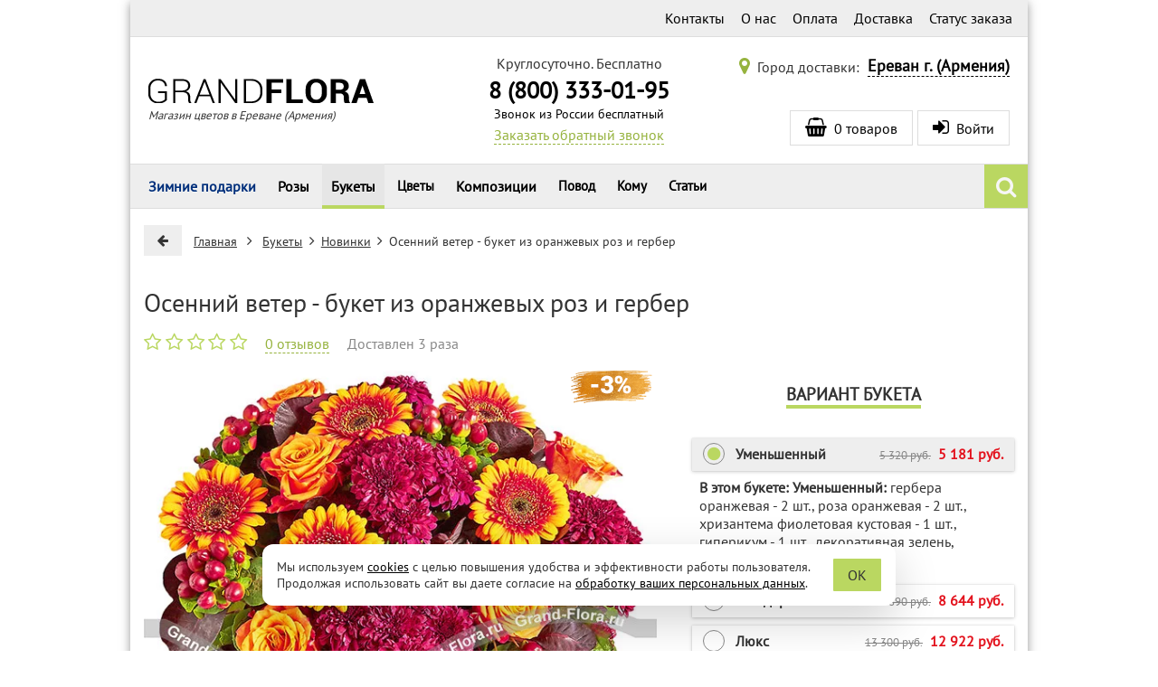

--- FILE ---
content_type: text/html; charset=utf-8
request_url: https://yerevan.grand-flora.ru/bukety/2970-osennij-veter-buket-iz-oranzhevyx-roz-i-gerber.html
body_size: 85529
content:
<!DOCTYPE html>
<html lang="ru">
<head>
    <title>Осенний ветер - букет из оранжевых роз и гербер – купить в Ереване с доставкой</title>
    <meta http-equiv="X-UA-Compatible" content="IE=edge" />
    <meta name="viewport" content="width=device-width, initial-scale=1">
    <meta name="description" content="Осенний ветер - букет из оранжевых роз и гербер – купить в интернет-магазине «Гранд Флора» от лучших флористов! Доставка в Ереване 24-7, привезем в течение 3 часов, любые способы оплаты, 100% гарантия свежести. Звоните: 8 (800) 333-01-95." />
    <meta charset="utf-8" />
    <meta name="language" content="Russian">
    <script>
        (function () {
            // Подключаем IntersectionObserver если необходимо.
            if (typeof IntersectionObserver !== 'function') {
                var s = document.createElement("script");
                s.src = '/js/IntersectionObserver/polyfill/intersection-observer.min.js?1645904408819';
                var a = document.getElementsByTagName("script")[0];
                a.parentNode.insertBefore(s, a);
            }
        })();
    </script>
    <link rel="icon" type="image/vnd.microsoft.icon" href="/img/favicon.png?1597404008" />
    <link rel="shortcut icon" type="image/x-icon" href="/img/favicon.png?1597404008" />
    <link rel="apple-touch-icon" href="/img/ios/ic_60.png">
    <link rel="apple-touch-icon" sizes="76x76" href="/img/ios/ic_76.png">
    <link rel="apple-touch-icon" sizes="120x120" href="/img/ios/ic_120.png">
    <link rel="apple-touch-icon" sizes="152x152" href="/img/ios/ic_152.png">
    <!-- Open Graph -->
    <meta property="og:title" content="Осенний ветер - букет из оранжевых роз и гербер" />
    <meta property="og:description" content="Осенний ветер - букет из оранжевых роз и гербер – купить в интернет-магазине «Гранд Флора» от лучших флористов! Доставка в Ереване 24-7, привезем в течение 3 часов, любые способы оплаты, 100% гарантия свежести. Звоните: 8 (800) 333-01-95." />
    <meta property="og:image" content="https://grand-flora.ru/2970-8446-thickbox/osennij-veter-buket-iz-oranzhevyx-roz-i-gerber.webp" />
    <meta property="og:type" content="website" />
    <meta property="og:url" content="https://yerevan.grand-flora.ru/bukety/2970-osennij-veter-buket-iz-oranzhevyx-roz-i-gerber.html" />
    <!-- /Open Graph -->
    <meta name="robots" content="index,follow" />
    <meta name="referrer" content="origin" />
    <meta name="yandex-verification" content="33b96e321a8676af" />
    <script>

/*! jQuery v2.2.4 | (c) jQuery Foundation | jquery.org/license */
!function(a,b){"object"==typeof module&&"object"==typeof module.exports?module.exports=a.document?b(a,!0):function(a){if(!a.document)throw new Error("jQuery requires a window with a document");return b(a)}:b(a)}("undefined"!=typeof window?window:this,function(a,b){var c=[],d=a.document,e=c.slice,f=c.concat,g=c.push,h=c.indexOf,i={},j=i.toString,k=i.hasOwnProperty,l={},m="2.2.4",n=function(a,b){return new n.fn.init(a,b)},o=/^[\s\uFEFF\xA0]+|[\s\uFEFF\xA0]+$/g,p=/^-ms-/,q=/-([\da-z])/gi,r=function(a,b){return b.toUpperCase()};n.fn=n.prototype={jquery:m,constructor:n,selector:"",length:0,toArray:function(){return e.call(this)},get:function(a){return null!=a?0>a?this[a+this.length]:this[a]:e.call(this)},pushStack:function(a){var b=n.merge(this.constructor(),a);return b.prevObject=this,b.context=this.context,b},each:function(a){return n.each(this,a)},map:function(a){return this.pushStack(n.map(this,function(b,c){return a.call(b,c,b)}))},slice:function(){return this.pushStack(e.apply(this,arguments))},first:function(){return this.eq(0)},last:function(){return this.eq(-1)},eq:function(a){var b=this.length,c=+a+(0>a?b:0);return this.pushStack(c>=0&&b>c?[this[c]]:[])},end:function(){return this.prevObject||this.constructor()},push:g,sort:c.sort,splice:c.splice},n.extend=n.fn.extend=function(){var a,b,c,d,e,f,g=arguments[0]||{},h=1,i=arguments.length,j=!1;for("boolean"==typeof g&&(j=g,g=arguments[h]||{},h++),"object"==typeof g||n.isFunction(g)||(g={}),h===i&&(g=this,h--);i>h;h++)if(null!=(a=arguments[h]))for(b in a)c=g[b],d=a[b],g!==d&&(j&&d&&(n.isPlainObject(d)||(e=n.isArray(d)))?(e?(e=!1,f=c&&n.isArray(c)?c:[]):f=c&&n.isPlainObject(c)?c:{},g[b]=n.extend(j,f,d)):void 0!==d&&(g[b]=d));return g},n.extend({expando:"jQuery"+(m+Math.random()).replace(/\D/g,""),isReady:!0,error:function(a){throw new Error(a)},noop:function(){},isFunction:function(a){return"function"===n.type(a)},isArray:Array.isArray,isWindow:function(a){return null!=a&&a===a.window},isNumeric:function(a){var b=a&&a.toString();return!n.isArray(a)&&b-parseFloat(b)+1>=0},isPlainObject:function(a){var b;if("object"!==n.type(a)||a.nodeType||n.isWindow(a))return!1;if(a.constructor&&!k.call(a,"constructor")&&!k.call(a.constructor.prototype||{},"isPrototypeOf"))return!1;for(b in a);return void 0===b||k.call(a,b)},isEmptyObject:function(a){var b;for(b in a)return!1;return!0},type:function(a){return null==a?a+"":"object"==typeof a||"function"==typeof a?i[j.call(a)]||"object":typeof a},globalEval:function(a){var b,c=eval;a=n.trim(a),a&&(1===a.indexOf("use strict")?(b=d.createElement("script"),b.text=a,d.head.appendChild(b).parentNode.removeChild(b)):c(a))},camelCase:function(a){return a.replace(p,"ms-").replace(q,r)},nodeName:function(a,b){return a.nodeName&&a.nodeName.toLowerCase()===b.toLowerCase()},each:function(a,b){var c,d=0;if(s(a)){for(c=a.length;c>d;d++)if(b.call(a[d],d,a[d])===!1)break}else for(d in a)if(b.call(a[d],d,a[d])===!1)break;return a},trim:function(a){return null==a?"":(a+"").replace(o,"")},makeArray:function(a,b){var c=b||[];return null!=a&&(s(Object(a))?n.merge(c,"string"==typeof a?[a]:a):g.call(c,a)),c},inArray:function(a,b,c){return null==b?-1:h.call(b,a,c)},merge:function(a,b){for(var c=+b.length,d=0,e=a.length;c>d;d++)a[e++]=b[d];return a.length=e,a},grep:function(a,b,c){for(var d,e=[],f=0,g=a.length,h=!c;g>f;f++)d=!b(a[f],f),d!==h&&e.push(a[f]);return e},map:function(a,b,c){var d,e,g=0,h=[];if(s(a))for(d=a.length;d>g;g++)e=b(a[g],g,c),null!=e&&h.push(e);else for(g in a)e=b(a[g],g,c),null!=e&&h.push(e);return f.apply([],h)},guid:1,proxy:function(a,b){var c,d,f;return"string"==typeof b&&(c=a[b],b=a,a=c),n.isFunction(a)?(d=e.call(arguments,2),f=function(){return a.apply(b||this,d.concat(e.call(arguments)))},f.guid=a.guid=a.guid||n.guid++,f):void 0},now:Date.now,support:l}),"function"==typeof Symbol&&(n.fn[Symbol.iterator]=c[Symbol.iterator]),n.each("Boolean Number String Function Array Date RegExp Object Error Symbol".split(" "),function(a,b){i["[object "+b+"]"]=b.toLowerCase()});function s(a){var b=!!a&&"length"in a&&a.length,c=n.type(a);return"function"===c||n.isWindow(a)?!1:"array"===c||0===b||"number"==typeof b&&b>0&&b-1 in a}var t=function(a){var b,c,d,e,f,g,h,i,j,k,l,m,n,o,p,q,r,s,t,u="sizzle"+1*new Date,v=a.document,w=0,x=0,y=ga(),z=ga(),A=ga(),B=function(a,b){return a===b&&(l=!0),0},C=1<<31,D={}.hasOwnProperty,E=[],F=E.pop,G=E.push,H=E.push,I=E.slice,J=function(a,b){for(var c=0,d=a.length;d>c;c++)if(a[c]===b)return c;return-1},K="checked|selected|async|autofocus|autoplay|controls|defer|disabled|hidden|ismap|loop|multiple|open|readonly|required|scoped",L="[\\x20\\t\\r\\n\\f]",M="(?:\\\\.|[\\w-]|[^\\x00-\\xa0])+",N="\\["+L+"*("+M+")(?:"+L+"*([*^$|!~]?=)"+L+"*(?:'((?:\\\\.|[^\\\\'])*)'|\"((?:\\\\.|[^\\\\\"])*)\"|("+M+"))|)"+L+"*\\]",O=":("+M+")(?:\\((('((?:\\\\.|[^\\\\'])*)'|\"((?:\\\\.|[^\\\\\"])*)\")|((?:\\\\.|[^\\\\()[\\]]|"+N+")*)|.*)\\)|)",P=new RegExp(L+"+","g"),Q=new RegExp("^"+L+"+|((?:^|[^\\\\])(?:\\\\.)*)"+L+"+$","g"),R=new RegExp("^"+L+"*,"+L+"*"),S=new RegExp("^"+L+"*([>+~]|"+L+")"+L+"*"),T=new RegExp("="+L+"*([^\\]'\"]*?)"+L+"*\\]","g"),U=new RegExp(O),V=new RegExp("^"+M+"$"),W={ID:new RegExp("^#("+M+")"),CLASS:new RegExp("^\\.("+M+")"),TAG:new RegExp("^("+M+"|[*])"),ATTR:new RegExp("^"+N),PSEUDO:new RegExp("^"+O),CHILD:new RegExp("^:(only|first|last|nth|nth-last)-(child|of-type)(?:\\("+L+"*(even|odd|(([+-]|)(\\d*)n|)"+L+"*(?:([+-]|)"+L+"*(\\d+)|))"+L+"*\\)|)","i"),bool:new RegExp("^(?:"+K+")$","i"),needsContext:new RegExp("^"+L+"*[>+~]|:(even|odd|eq|gt|lt|nth|first|last)(?:\\("+L+"*((?:-\\d)?\\d*)"+L+"*\\)|)(?=[^-]|$)","i")},X=/^(?:input|select|textarea|button)$/i,Y=/^h\d$/i,Z=/^[^{]+\{\s*\[native \w/,$=/^(?:#([\w-]+)|(\w+)|\.([\w-]+))$/,_=/[+~]/,aa=/'|\\/g,ba=new RegExp("\\\\([\\da-f]{1,6}"+L+"?|("+L+")|.)","ig"),ca=function(a,b,c){var d="0x"+b-65536;return d!==d||c?b:0>d?String.fromCharCode(d+65536):String.fromCharCode(d>>10|55296,1023&d|56320)},da=function(){m()};try{H.apply(E=I.call(v.childNodes),v.childNodes),E[v.childNodes.length].nodeType}catch(ea){H={apply:E.length?function(a,b){G.apply(a,I.call(b))}:function(a,b){var c=a.length,d=0;while(a[c++]=b[d++]);a.length=c-1}}}function fa(a,b,d,e){var f,h,j,k,l,o,r,s,w=b&&b.ownerDocument,x=b?b.nodeType:9;if(d=d||[],"string"!=typeof a||!a||1!==x&&9!==x&&11!==x)return d;if(!e&&((b?b.ownerDocument||b:v)!==n&&m(b),b=b||n,p)){if(11!==x&&(o=$.exec(a)))if(f=o[1]){if(9===x){if(!(j=b.getElementById(f)))return d;if(j.id===f)return d.push(j),d}else if(w&&(j=w.getElementById(f))&&t(b,j)&&j.id===f)return d.push(j),d}else{if(o[2])return H.apply(d,b.getElementsByTagName(a)),d;if((f=o[3])&&c.getElementsByClassName&&b.getElementsByClassName)return H.apply(d,b.getElementsByClassName(f)),d}if(c.qsa&&!A[a+" "]&&(!q||!q.test(a))){if(1!==x)w=b,s=a;else if("object"!==b.nodeName.toLowerCase()){(k=b.getAttribute("id"))?k=k.replace(aa,"\\$&"):b.setAttribute("id",k=u),r=g(a),h=r.length,l=V.test(k)?"#"+k:"[id='"+k+"']";while(h--)r[h]=l+" "+qa(r[h]);s=r.join(","),w=_.test(a)&&oa(b.parentNode)||b}if(s)try{return H.apply(d,w.querySelectorAll(s)),d}catch(y){}finally{k===u&&b.removeAttribute("id")}}}return i(a.replace(Q,"$1"),b,d,e)}function ga(){var a=[];function b(c,e){return a.push(c+" ")>d.cacheLength&&delete b[a.shift()],b[c+" "]=e}return b}function ha(a){return a[u]=!0,a}function ia(a){var b=n.createElement("div");try{return!!a(b)}catch(c){return!1}finally{b.parentNode&&b.parentNode.removeChild(b),b=null}}function ja(a,b){var c=a.split("|"),e=c.length;while(e--)d.attrHandle[c[e]]=b}function ka(a,b){var c=b&&a,d=c&&1===a.nodeType&&1===b.nodeType&&(~b.sourceIndex||C)-(~a.sourceIndex||C);if(d)return d;if(c)while(c=c.nextSibling)if(c===b)return-1;return a?1:-1}function la(a){return function(b){var c=b.nodeName.toLowerCase();return"input"===c&&b.type===a}}function ma(a){return function(b){var c=b.nodeName.toLowerCase();return("input"===c||"button"===c)&&b.type===a}}function na(a){return ha(function(b){return b=+b,ha(function(c,d){var e,f=a([],c.length,b),g=f.length;while(g--)c[e=f[g]]&&(c[e]=!(d[e]=c[e]))})})}function oa(a){return a&&"undefined"!=typeof a.getElementsByTagName&&a}c=fa.support={},f=fa.isXML=function(a){var b=a&&(a.ownerDocument||a).documentElement;return b?"HTML"!==b.nodeName:!1},m=fa.setDocument=function(a){var b,e,g=a?a.ownerDocument||a:v;return g!==n&&9===g.nodeType&&g.documentElement?(n=g,o=n.documentElement,p=!f(n),(e=n.defaultView)&&e.top!==e&&(e.addEventListener?e.addEventListener("unload",da,!1):e.attachEvent&&e.attachEvent("onunload",da)),c.attributes=ia(function(a){return a.className="i",!a.getAttribute("className")}),c.getElementsByTagName=ia(function(a){return a.appendChild(n.createComment("")),!a.getElementsByTagName("*").length}),c.getElementsByClassName=Z.test(n.getElementsByClassName),c.getById=ia(function(a){return o.appendChild(a).id=u,!n.getElementsByName||!n.getElementsByName(u).length}),c.getById?(d.find.ID=function(a,b){if("undefined"!=typeof b.getElementById&&p){var c=b.getElementById(a);return c?[c]:[]}},d.filter.ID=function(a){var b=a.replace(ba,ca);return function(a){return a.getAttribute("id")===b}}):(delete d.find.ID,d.filter.ID=function(a){var b=a.replace(ba,ca);return function(a){var c="undefined"!=typeof a.getAttributeNode&&a.getAttributeNode("id");return c&&c.value===b}}),d.find.TAG=c.getElementsByTagName?function(a,b){return"undefined"!=typeof b.getElementsByTagName?b.getElementsByTagName(a):c.qsa?b.querySelectorAll(a):void 0}:function(a,b){var c,d=[],e=0,f=b.getElementsByTagName(a);if("*"===a){while(c=f[e++])1===c.nodeType&&d.push(c);return d}return f},d.find.CLASS=c.getElementsByClassName&&function(a,b){return"undefined"!=typeof b.getElementsByClassName&&p?b.getElementsByClassName(a):void 0},r=[],q=[],(c.qsa=Z.test(n.querySelectorAll))&&(ia(function(a){o.appendChild(a).innerHTML="<a id='"+u+"'></a><select id='"+u+"-\r\\' msallowcapture=''><option selected=''></option></select>",a.querySelectorAll("[msallowcapture^='']").length&&q.push("[*^$]="+L+"*(?:''|\"\")"),a.querySelectorAll("[selected]").length||q.push("\\["+L+"*(?:value|"+K+")"),a.querySelectorAll("[id~="+u+"-]").length||q.push("~="),a.querySelectorAll(":checked").length||q.push(":checked"),a.querySelectorAll("a#"+u+"+*").length||q.push(".#.+[+~]")}),ia(function(a){var b=n.createElement("input");b.setAttribute("type","hidden"),a.appendChild(b).setAttribute("name","D"),a.querySelectorAll("[name=d]").length&&q.push("name"+L+"*[*^$|!~]?="),a.querySelectorAll(":enabled").length||q.push(":enabled",":disabled"),a.querySelectorAll("*,:x"),q.push(",.*:")})),(c.matchesSelector=Z.test(s=o.matches||o.webkitMatchesSelector||o.mozMatchesSelector||o.oMatchesSelector||o.msMatchesSelector))&&ia(function(a){c.disconnectedMatch=s.call(a,"div"),s.call(a,"[s!='']:x"),r.push("!=",O)}),q=q.length&&new RegExp(q.join("|")),r=r.length&&new RegExp(r.join("|")),b=Z.test(o.compareDocumentPosition),t=b||Z.test(o.contains)?function(a,b){var c=9===a.nodeType?a.documentElement:a,d=b&&b.parentNode;return a===d||!(!d||1!==d.nodeType||!(c.contains?c.contains(d):a.compareDocumentPosition&&16&a.compareDocumentPosition(d)))}:function(a,b){if(b)while(b=b.parentNode)if(b===a)return!0;return!1},B=b?function(a,b){if(a===b)return l=!0,0;var d=!a.compareDocumentPosition-!b.compareDocumentPosition;return d?d:(d=(a.ownerDocument||a)===(b.ownerDocument||b)?a.compareDocumentPosition(b):1,1&d||!c.sortDetached&&b.compareDocumentPosition(a)===d?a===n||a.ownerDocument===v&&t(v,a)?-1:b===n||b.ownerDocument===v&&t(v,b)?1:k?J(k,a)-J(k,b):0:4&d?-1:1)}:function(a,b){if(a===b)return l=!0,0;var c,d=0,e=a.parentNode,f=b.parentNode,g=[a],h=[b];if(!e||!f)return a===n?-1:b===n?1:e?-1:f?1:k?J(k,a)-J(k,b):0;if(e===f)return ka(a,b);c=a;while(c=c.parentNode)g.unshift(c);c=b;while(c=c.parentNode)h.unshift(c);while(g[d]===h[d])d++;return d?ka(g[d],h[d]):g[d]===v?-1:h[d]===v?1:0},n):n},fa.matches=function(a,b){return fa(a,null,null,b)},fa.matchesSelector=function(a,b){if((a.ownerDocument||a)!==n&&m(a),b=b.replace(T,"='$1']"),c.matchesSelector&&p&&!A[b+" "]&&(!r||!r.test(b))&&(!q||!q.test(b)))try{var d=s.call(a,b);if(d||c.disconnectedMatch||a.document&&11!==a.document.nodeType)return d}catch(e){}return fa(b,n,null,[a]).length>0},fa.contains=function(a,b){return(a.ownerDocument||a)!==n&&m(a),t(a,b)},fa.attr=function(a,b){(a.ownerDocument||a)!==n&&m(a);var e=d.attrHandle[b.toLowerCase()],f=e&&D.call(d.attrHandle,b.toLowerCase())?e(a,b,!p):void 0;return void 0!==f?f:c.attributes||!p?a.getAttribute(b):(f=a.getAttributeNode(b))&&f.specified?f.value:null},fa.error=function(a){throw new Error("Syntax error, unrecognized expression: "+a)},fa.uniqueSort=function(a){var b,d=[],e=0,f=0;if(l=!c.detectDuplicates,k=!c.sortStable&&a.slice(0),a.sort(B),l){while(b=a[f++])b===a[f]&&(e=d.push(f));while(e--)a.splice(d[e],1)}return k=null,a},e=fa.getText=function(a){var b,c="",d=0,f=a.nodeType;if(f){if(1===f||9===f||11===f){if("string"==typeof a.textContent)return a.textContent;for(a=a.firstChild;a;a=a.nextSibling)c+=e(a)}else if(3===f||4===f)return a.nodeValue}else while(b=a[d++])c+=e(b);return c},d=fa.selectors={cacheLength:50,createPseudo:ha,match:W,attrHandle:{},find:{},relative:{">":{dir:"parentNode",first:!0}," ":{dir:"parentNode"},"+":{dir:"previousSibling",first:!0},"~":{dir:"previousSibling"}},preFilter:{ATTR:function(a){return a[1]=a[1].replace(ba,ca),a[3]=(a[3]||a[4]||a[5]||"").replace(ba,ca),"~="===a[2]&&(a[3]=" "+a[3]+" "),a.slice(0,4)},CHILD:function(a){return a[1]=a[1].toLowerCase(),"nth"===a[1].slice(0,3)?(a[3]||fa.error(a[0]),a[4]=+(a[4]?a[5]+(a[6]||1):2*("even"===a[3]||"odd"===a[3])),a[5]=+(a[7]+a[8]||"odd"===a[3])):a[3]&&fa.error(a[0]),a},PSEUDO:function(a){var b,c=!a[6]&&a[2];return W.CHILD.test(a[0])?null:(a[3]?a[2]=a[4]||a[5]||"":c&&U.test(c)&&(b=g(c,!0))&&(b=c.indexOf(")",c.length-b)-c.length)&&(a[0]=a[0].slice(0,b),a[2]=c.slice(0,b)),a.slice(0,3))}},filter:{TAG:function(a){var b=a.replace(ba,ca).toLowerCase();return"*"===a?function(){return!0}:function(a){return a.nodeName&&a.nodeName.toLowerCase()===b}},CLASS:function(a){var b=y[a+" "];return b||(b=new RegExp("(^|"+L+")"+a+"("+L+"|$)"))&&y(a,function(a){return b.test("string"==typeof a.className&&a.className||"undefined"!=typeof a.getAttribute&&a.getAttribute("class")||"")})},ATTR:function(a,b,c){return function(d){var e=fa.attr(d,a);return null==e?"!="===b:b?(e+="","="===b?e===c:"!="===b?e!==c:"^="===b?c&&0===e.indexOf(c):"*="===b?c&&e.indexOf(c)>-1:"$="===b?c&&e.slice(-c.length)===c:"~="===b?(" "+e.replace(P," ")+" ").indexOf(c)>-1:"|="===b?e===c||e.slice(0,c.length+1)===c+"-":!1):!0}},CHILD:function(a,b,c,d,e){var f="nth"!==a.slice(0,3),g="last"!==a.slice(-4),h="of-type"===b;return 1===d&&0===e?function(a){return!!a.parentNode}:function(b,c,i){var j,k,l,m,n,o,p=f!==g?"nextSibling":"previousSibling",q=b.parentNode,r=h&&b.nodeName.toLowerCase(),s=!i&&!h,t=!1;if(q){if(f){while(p){m=b;while(m=m[p])if(h?m.nodeName.toLowerCase()===r:1===m.nodeType)return!1;o=p="only"===a&&!o&&"nextSibling"}return!0}if(o=[g?q.firstChild:q.lastChild],g&&s){m=q,l=m[u]||(m[u]={}),k=l[m.uniqueID]||(l[m.uniqueID]={}),j=k[a]||[],n=j[0]===w&&j[1],t=n&&j[2],m=n&&q.childNodes[n];while(m=++n&&m&&m[p]||(t=n=0)||o.pop())if(1===m.nodeType&&++t&&m===b){k[a]=[w,n,t];break}}else if(s&&(m=b,l=m[u]||(m[u]={}),k=l[m.uniqueID]||(l[m.uniqueID]={}),j=k[a]||[],n=j[0]===w&&j[1],t=n),t===!1)while(m=++n&&m&&m[p]||(t=n=0)||o.pop())if((h?m.nodeName.toLowerCase()===r:1===m.nodeType)&&++t&&(s&&(l=m[u]||(m[u]={}),k=l[m.uniqueID]||(l[m.uniqueID]={}),k[a]=[w,t]),m===b))break;return t-=e,t===d||t%d===0&&t/d>=0}}},PSEUDO:function(a,b){var c,e=d.pseudos[a]||d.setFilters[a.toLowerCase()]||fa.error("unsupported pseudo: "+a);return e[u]?e(b):e.length>1?(c=[a,a,"",b],d.setFilters.hasOwnProperty(a.toLowerCase())?ha(function(a,c){var d,f=e(a,b),g=f.length;while(g--)d=J(a,f[g]),a[d]=!(c[d]=f[g])}):function(a){return e(a,0,c)}):e}},pseudos:{not:ha(function(a){var b=[],c=[],d=h(a.replace(Q,"$1"));return d[u]?ha(function(a,b,c,e){var f,g=d(a,null,e,[]),h=a.length;while(h--)(f=g[h])&&(a[h]=!(b[h]=f))}):function(a,e,f){return b[0]=a,d(b,null,f,c),b[0]=null,!c.pop()}}),has:ha(function(a){return function(b){return fa(a,b).length>0}}),contains:ha(function(a){return a=a.replace(ba,ca),function(b){return(b.textContent||b.innerText||e(b)).indexOf(a)>-1}}),lang:ha(function(a){return V.test(a||"")||fa.error("unsupported lang: "+a),a=a.replace(ba,ca).toLowerCase(),function(b){var c;do if(c=p?b.lang:b.getAttribute("xml:lang")||b.getAttribute("lang"))return c=c.toLowerCase(),c===a||0===c.indexOf(a+"-");while((b=b.parentNode)&&1===b.nodeType);return!1}}),target:function(b){var c=a.location&&a.location.hash;return c&&c.slice(1)===b.id},root:function(a){return a===o},focus:function(a){return a===n.activeElement&&(!n.hasFocus||n.hasFocus())&&!!(a.type||a.href||~a.tabIndex)},enabled:function(a){return a.disabled===!1},disabled:function(a){return a.disabled===!0},checked:function(a){var b=a.nodeName.toLowerCase();return"input"===b&&!!a.checked||"option"===b&&!!a.selected},selected:function(a){return a.parentNode&&a.parentNode.selectedIndex,a.selected===!0},empty:function(a){for(a=a.firstChild;a;a=a.nextSibling)if(a.nodeType<6)return!1;return!0},parent:function(a){return!d.pseudos.empty(a)},header:function(a){return Y.test(a.nodeName)},input:function(a){return X.test(a.nodeName)},button:function(a){var b=a.nodeName.toLowerCase();return"input"===b&&"button"===a.type||"button"===b},text:function(a){var b;return"input"===a.nodeName.toLowerCase()&&"text"===a.type&&(null==(b=a.getAttribute("type"))||"text"===b.toLowerCase())},first:na(function(){return[0]}),last:na(function(a,b){return[b-1]}),eq:na(function(a,b,c){return[0>c?c+b:c]}),even:na(function(a,b){for(var c=0;b>c;c+=2)a.push(c);return a}),odd:na(function(a,b){for(var c=1;b>c;c+=2)a.push(c);return a}),lt:na(function(a,b,c){for(var d=0>c?c+b:c;--d>=0;)a.push(d);return a}),gt:na(function(a,b,c){for(var d=0>c?c+b:c;++d<b;)a.push(d);return a})}},d.pseudos.nth=d.pseudos.eq;for(b in{radio:!0,checkbox:!0,file:!0,password:!0,image:!0})d.pseudos[b]=la(b);for(b in{submit:!0,reset:!0})d.pseudos[b]=ma(b);function pa(){}pa.prototype=d.filters=d.pseudos,d.setFilters=new pa,g=fa.tokenize=function(a,b){var c,e,f,g,h,i,j,k=z[a+" "];if(k)return b?0:k.slice(0);h=a,i=[],j=d.preFilter;while(h){c&&!(e=R.exec(h))||(e&&(h=h.slice(e[0].length)||h),i.push(f=[])),c=!1,(e=S.exec(h))&&(c=e.shift(),f.push({value:c,type:e[0].replace(Q," ")}),h=h.slice(c.length));for(g in d.filter)!(e=W[g].exec(h))||j[g]&&!(e=j[g](e))||(c=e.shift(),f.push({value:c,type:g,matches:e}),h=h.slice(c.length));if(!c)break}return b?h.length:h?fa.error(a):z(a,i).slice(0)};function qa(a){for(var b=0,c=a.length,d="";c>b;b++)d+=a[b].value;return d}function ra(a,b,c){var d=b.dir,e=c&&"parentNode"===d,f=x++;return b.first?function(b,c,f){while(b=b[d])if(1===b.nodeType||e)return a(b,c,f)}:function(b,c,g){var h,i,j,k=[w,f];if(g){while(b=b[d])if((1===b.nodeType||e)&&a(b,c,g))return!0}else while(b=b[d])if(1===b.nodeType||e){if(j=b[u]||(b[u]={}),i=j[b.uniqueID]||(j[b.uniqueID]={}),(h=i[d])&&h[0]===w&&h[1]===f)return k[2]=h[2];if(i[d]=k,k[2]=a(b,c,g))return!0}}}function sa(a){return a.length>1?function(b,c,d){var e=a.length;while(e--)if(!a[e](b,c,d))return!1;return!0}:a[0]}function ta(a,b,c){for(var d=0,e=b.length;e>d;d++)fa(a,b[d],c);return c}function ua(a,b,c,d,e){for(var f,g=[],h=0,i=a.length,j=null!=b;i>h;h++)(f=a[h])&&(c&&!c(f,d,e)||(g.push(f),j&&b.push(h)));return g}function va(a,b,c,d,e,f){return d&&!d[u]&&(d=va(d)),e&&!e[u]&&(e=va(e,f)),ha(function(f,g,h,i){var j,k,l,m=[],n=[],o=g.length,p=f||ta(b||"*",h.nodeType?[h]:h,[]),q=!a||!f&&b?p:ua(p,m,a,h,i),r=c?e||(f?a:o||d)?[]:g:q;if(c&&c(q,r,h,i),d){j=ua(r,n),d(j,[],h,i),k=j.length;while(k--)(l=j[k])&&(r[n[k]]=!(q[n[k]]=l))}if(f){if(e||a){if(e){j=[],k=r.length;while(k--)(l=r[k])&&j.push(q[k]=l);e(null,r=[],j,i)}k=r.length;while(k--)(l=r[k])&&(j=e?J(f,l):m[k])>-1&&(f[j]=!(g[j]=l))}}else r=ua(r===g?r.splice(o,r.length):r),e?e(null,g,r,i):H.apply(g,r)})}function wa(a){for(var b,c,e,f=a.length,g=d.relative[a[0].type],h=g||d.relative[" "],i=g?1:0,k=ra(function(a){return a===b},h,!0),l=ra(function(a){return J(b,a)>-1},h,!0),m=[function(a,c,d){var e=!g&&(d||c!==j)||((b=c).nodeType?k(a,c,d):l(a,c,d));return b=null,e}];f>i;i++)if(c=d.relative[a[i].type])m=[ra(sa(m),c)];else{if(c=d.filter[a[i].type].apply(null,a[i].matches),c[u]){for(e=++i;f>e;e++)if(d.relative[a[e].type])break;return va(i>1&&sa(m),i>1&&qa(a.slice(0,i-1).concat({value:" "===a[i-2].type?"*":""})).replace(Q,"$1"),c,e>i&&wa(a.slice(i,e)),f>e&&wa(a=a.slice(e)),f>e&&qa(a))}m.push(c)}return sa(m)}function xa(a,b){var c=b.length>0,e=a.length>0,f=function(f,g,h,i,k){var l,o,q,r=0,s="0",t=f&&[],u=[],v=j,x=f||e&&d.find.TAG("*",k),y=w+=null==v?1:Math.random()||.1,z=x.length;for(k&&(j=g===n||g||k);s!==z&&null!=(l=x[s]);s++){if(e&&l){o=0,g||l.ownerDocument===n||(m(l),h=!p);while(q=a[o++])if(q(l,g||n,h)){i.push(l);break}k&&(w=y)}c&&((l=!q&&l)&&r--,f&&t.push(l))}if(r+=s,c&&s!==r){o=0;while(q=b[o++])q(t,u,g,h);if(f){if(r>0)while(s--)t[s]||u[s]||(u[s]=F.call(i));u=ua(u)}H.apply(i,u),k&&!f&&u.length>0&&r+b.length>1&&fa.uniqueSort(i)}return k&&(w=y,j=v),t};return c?ha(f):f}return h=fa.compile=function(a,b){var c,d=[],e=[],f=A[a+" "];if(!f){b||(b=g(a)),c=b.length;while(c--)f=wa(b[c]),f[u]?d.push(f):e.push(f);f=A(a,xa(e,d)),f.selector=a}return f},i=fa.select=function(a,b,e,f){var i,j,k,l,m,n="function"==typeof a&&a,o=!f&&g(a=n.selector||a);if(e=e||[],1===o.length){if(j=o[0]=o[0].slice(0),j.length>2&&"ID"===(k=j[0]).type&&c.getById&&9===b.nodeType&&p&&d.relative[j[1].type]){if(b=(d.find.ID(k.matches[0].replace(ba,ca),b)||[])[0],!b)return e;n&&(b=b.parentNode),a=a.slice(j.shift().value.length)}i=W.needsContext.test(a)?0:j.length;while(i--){if(k=j[i],d.relative[l=k.type])break;if((m=d.find[l])&&(f=m(k.matches[0].replace(ba,ca),_.test(j[0].type)&&oa(b.parentNode)||b))){if(j.splice(i,1),a=f.length&&qa(j),!a)return H.apply(e,f),e;break}}}return(n||h(a,o))(f,b,!p,e,!b||_.test(a)&&oa(b.parentNode)||b),e},c.sortStable=u.split("").sort(B).join("")===u,c.detectDuplicates=!!l,m(),c.sortDetached=ia(function(a){return 1&a.compareDocumentPosition(n.createElement("div"))}),ia(function(a){return a.innerHTML="<a href='#'></a>","#"===a.firstChild.getAttribute("href")})||ja("type|href|height|width",function(a,b,c){return c?void 0:a.getAttribute(b,"type"===b.toLowerCase()?1:2)}),c.attributes&&ia(function(a){return a.innerHTML="<input/>",a.firstChild.setAttribute("value",""),""===a.firstChild.getAttribute("value")})||ja("value",function(a,b,c){return c||"input"!==a.nodeName.toLowerCase()?void 0:a.defaultValue}),ia(function(a){return null==a.getAttribute("disabled")})||ja(K,function(a,b,c){var d;return c?void 0:a[b]===!0?b.toLowerCase():(d=a.getAttributeNode(b))&&d.specified?d.value:null}),fa}(a);n.find=t,n.expr=t.selectors,n.expr[":"]=n.expr.pseudos,n.uniqueSort=n.unique=t.uniqueSort,n.text=t.getText,n.isXMLDoc=t.isXML,n.contains=t.contains;var u=function(a,b,c){var d=[],e=void 0!==c;while((a=a[b])&&9!==a.nodeType)if(1===a.nodeType){if(e&&n(a).is(c))break;d.push(a)}return d},v=function(a,b){for(var c=[];a;a=a.nextSibling)1===a.nodeType&&a!==b&&c.push(a);return c},w=n.expr.match.needsContext,x=/^<([\w-]+)\s*\/?>(?:<\/\1>|)$/,y=/^.[^:#\[\.,]*$/;function z(a,b,c){if(n.isFunction(b))return n.grep(a,function(a,d){return!!b.call(a,d,a)!==c});if(b.nodeType)return n.grep(a,function(a){return a===b!==c});if("string"==typeof b){if(y.test(b))return n.filter(b,a,c);b=n.filter(b,a)}return n.grep(a,function(a){return h.call(b,a)>-1!==c})}n.filter=function(a,b,c){var d=b[0];return c&&(a=":not("+a+")"),1===b.length&&1===d.nodeType?n.find.matchesSelector(d,a)?[d]:[]:n.find.matches(a,n.grep(b,function(a){return 1===a.nodeType}))},n.fn.extend({find:function(a){var b,c=this.length,d=[],e=this;if("string"!=typeof a)return this.pushStack(n(a).filter(function(){for(b=0;c>b;b++)if(n.contains(e[b],this))return!0}));for(b=0;c>b;b++)n.find(a,e[b],d);return d=this.pushStack(c>1?n.unique(d):d),d.selector=this.selector?this.selector+" "+a:a,d},filter:function(a){return this.pushStack(z(this,a||[],!1))},not:function(a){return this.pushStack(z(this,a||[],!0))},is:function(a){return!!z(this,"string"==typeof a&&w.test(a)?n(a):a||[],!1).length}});var A,B=/^(?:\s*(<[\w\W]+>)[^>]*|#([\w-]*))$/,C=n.fn.init=function(a,b,c){var e,f;if(!a)return this;if(c=c||A,"string"==typeof a){if(e="<"===a[0]&&">"===a[a.length-1]&&a.length>=3?[null,a,null]:B.exec(a),!e||!e[1]&&b)return!b||b.jquery?(b||c).find(a):this.constructor(b).find(a);if(e[1]){if(b=b instanceof n?b[0]:b,n.merge(this,n.parseHTML(e[1],b&&b.nodeType?b.ownerDocument||b:d,!0)),x.test(e[1])&&n.isPlainObject(b))for(e in b)n.isFunction(this[e])?this[e](b[e]):this.attr(e,b[e]);return this}return f=d.getElementById(e[2]),f&&f.parentNode&&(this.length=1,this[0]=f),this.context=d,this.selector=a,this}return a.nodeType?(this.context=this[0]=a,this.length=1,this):n.isFunction(a)?void 0!==c.ready?c.ready(a):a(n):(void 0!==a.selector&&(this.selector=a.selector,this.context=a.context),n.makeArray(a,this))};C.prototype=n.fn,A=n(d);var D=/^(?:parents|prev(?:Until|All))/,E={children:!0,contents:!0,next:!0,prev:!0};n.fn.extend({has:function(a){var b=n(a,this),c=b.length;return this.filter(function(){for(var a=0;c>a;a++)if(n.contains(this,b[a]))return!0})},closest:function(a,b){for(var c,d=0,e=this.length,f=[],g=w.test(a)||"string"!=typeof a?n(a,b||this.context):0;e>d;d++)for(c=this[d];c&&c!==b;c=c.parentNode)if(c.nodeType<11&&(g?g.index(c)>-1:1===c.nodeType&&n.find.matchesSelector(c,a))){f.push(c);break}return this.pushStack(f.length>1?n.uniqueSort(f):f)},index:function(a){return a?"string"==typeof a?h.call(n(a),this[0]):h.call(this,a.jquery?a[0]:a):this[0]&&this[0].parentNode?this.first().prevAll().length:-1},add:function(a,b){return this.pushStack(n.uniqueSort(n.merge(this.get(),n(a,b))))},addBack:function(a){return this.add(null==a?this.prevObject:this.prevObject.filter(a))}});function F(a,b){while((a=a[b])&&1!==a.nodeType);return a}n.each({parent:function(a){var b=a.parentNode;return b&&11!==b.nodeType?b:null},parents:function(a){return u(a,"parentNode")},parentsUntil:function(a,b,c){return u(a,"parentNode",c)},next:function(a){return F(a,"nextSibling")},prev:function(a){return F(a,"previousSibling")},nextAll:function(a){return u(a,"nextSibling")},prevAll:function(a){return u(a,"previousSibling")},nextUntil:function(a,b,c){return u(a,"nextSibling",c)},prevUntil:function(a,b,c){return u(a,"previousSibling",c)},siblings:function(a){return v((a.parentNode||{}).firstChild,a)},children:function(a){return v(a.firstChild)},contents:function(a){return a.contentDocument||n.merge([],a.childNodes)}},function(a,b){n.fn[a]=function(c,d){var e=n.map(this,b,c);return"Until"!==a.slice(-5)&&(d=c),d&&"string"==typeof d&&(e=n.filter(d,e)),this.length>1&&(E[a]||n.uniqueSort(e),D.test(a)&&e.reverse()),this.pushStack(e)}});var G=/\S+/g;function H(a){var b={};return n.each(a.match(G)||[],function(a,c){b[c]=!0}),b}n.Callbacks=function(a){a="string"==typeof a?H(a):n.extend({},a);var b,c,d,e,f=[],g=[],h=-1,i=function(){for(e=a.once,d=b=!0;g.length;h=-1){c=g.shift();while(++h<f.length)f[h].apply(c[0],c[1])===!1&&a.stopOnFalse&&(h=f.length,c=!1)}a.memory||(c=!1),b=!1,e&&(f=c?[]:"")},j={add:function(){return f&&(c&&!b&&(h=f.length-1,g.push(c)),function d(b){n.each(b,function(b,c){n.isFunction(c)?a.unique&&j.has(c)||f.push(c):c&&c.length&&"string"!==n.type(c)&&d(c)})}(arguments),c&&!b&&i()),this},remove:function(){return n.each(arguments,function(a,b){var c;while((c=n.inArray(b,f,c))>-1)f.splice(c,1),h>=c&&h--}),this},has:function(a){return a?n.inArray(a,f)>-1:f.length>0},empty:function(){return f&&(f=[]),this},disable:function(){return e=g=[],f=c="",this},disabled:function(){return!f},lock:function(){return e=g=[],c||(f=c=""),this},locked:function(){return!!e},fireWith:function(a,c){return e||(c=c||[],c=[a,c.slice?c.slice():c],g.push(c),b||i()),this},fire:function(){return j.fireWith(this,arguments),this},fired:function(){return!!d}};return j},n.extend({Deferred:function(a){var b=[["resolve","done",n.Callbacks("once memory"),"resolved"],["reject","fail",n.Callbacks("once memory"),"rejected"],["notify","progress",n.Callbacks("memory")]],c="pending",d={state:function(){return c},always:function(){return e.done(arguments).fail(arguments),this},then:function(){var a=arguments;return n.Deferred(function(c){n.each(b,function(b,f){var g=n.isFunction(a[b])&&a[b];e[f[1]](function(){var a=g&&g.apply(this,arguments);a&&n.isFunction(a.promise)?a.promise().progress(c.notify).done(c.resolve).fail(c.reject):c[f[0]+"With"](this===d?c.promise():this,g?[a]:arguments)})}),a=null}).promise()},promise:function(a){return null!=a?n.extend(a,d):d}},e={};return d.pipe=d.then,n.each(b,function(a,f){var g=f[2],h=f[3];d[f[1]]=g.add,h&&g.add(function(){c=h},b[1^a][2].disable,b[2][2].lock),e[f[0]]=function(){return e[f[0]+"With"](this===e?d:this,arguments),this},e[f[0]+"With"]=g.fireWith}),d.promise(e),a&&a.call(e,e),e},when:function(a){var b=0,c=e.call(arguments),d=c.length,f=1!==d||a&&n.isFunction(a.promise)?d:0,g=1===f?a:n.Deferred(),h=function(a,b,c){return function(d){b[a]=this,c[a]=arguments.length>1?e.call(arguments):d,c===i?g.notifyWith(b,c):--f||g.resolveWith(b,c)}},i,j,k;if(d>1)for(i=new Array(d),j=new Array(d),k=new Array(d);d>b;b++)c[b]&&n.isFunction(c[b].promise)?c[b].promise().progress(h(b,j,i)).done(h(b,k,c)).fail(g.reject):--f;return f||g.resolveWith(k,c),g.promise()}});var I;n.fn.ready=function(a){return n.ready.promise().done(a),this},n.extend({isReady:!1,readyWait:1,holdReady:function(a){a?n.readyWait++:n.ready(!0)},ready:function(a){(a===!0?--n.readyWait:n.isReady)||(n.isReady=!0,a!==!0&&--n.readyWait>0||(I.resolveWith(d,[n]),n.fn.triggerHandler&&(n(d).triggerHandler("ready"),n(d).off("ready"))))}});function J(){d.removeEventListener("DOMContentLoaded",J),a.removeEventListener("load",J),n.ready()}n.ready.promise=function(b){return I||(I=n.Deferred(),"complete"===d.readyState||"loading"!==d.readyState&&!d.documentElement.doScroll?a.setTimeout(n.ready):(d.addEventListener("DOMContentLoaded",J),a.addEventListener("load",J))),I.promise(b)},n.ready.promise();var K=function(a,b,c,d,e,f,g){var h=0,i=a.length,j=null==c;if("object"===n.type(c)){e=!0;for(h in c)K(a,b,h,c[h],!0,f,g)}else if(void 0!==d&&(e=!0,n.isFunction(d)||(g=!0),j&&(g?(b.call(a,d),b=null):(j=b,b=function(a,b,c){return j.call(n(a),c)})),b))for(;i>h;h++)b(a[h],c,g?d:d.call(a[h],h,b(a[h],c)));return e?a:j?b.call(a):i?b(a[0],c):f},L=function(a){return 1===a.nodeType||9===a.nodeType||!+a.nodeType};function M(){this.expando=n.expando+M.uid++}M.uid=1,M.prototype={register:function(a,b){var c=b||{};return a.nodeType?a[this.expando]=c:Object.defineProperty(a,this.expando,{value:c,writable:!0,configurable:!0}),a[this.expando]},cache:function(a){if(!L(a))return{};var b=a[this.expando];return b||(b={},L(a)&&(a.nodeType?a[this.expando]=b:Object.defineProperty(a,this.expando,{value:b,configurable:!0}))),b},set:function(a,b,c){var d,e=this.cache(a);if("string"==typeof b)e[b]=c;else for(d in b)e[d]=b[d];return e},get:function(a,b){return void 0===b?this.cache(a):a[this.expando]&&a[this.expando][b]},access:function(a,b,c){var d;return void 0===b||b&&"string"==typeof b&&void 0===c?(d=this.get(a,b),void 0!==d?d:this.get(a,n.camelCase(b))):(this.set(a,b,c),void 0!==c?c:b)},remove:function(a,b){var c,d,e,f=a[this.expando];if(void 0!==f){if(void 0===b)this.register(a);else{n.isArray(b)?d=b.concat(b.map(n.camelCase)):(e=n.camelCase(b),b in f?d=[b,e]:(d=e,d=d in f?[d]:d.match(G)||[])),c=d.length;while(c--)delete f[d[c]]}(void 0===b||n.isEmptyObject(f))&&(a.nodeType?a[this.expando]=void 0:delete a[this.expando])}},hasData:function(a){var b=a[this.expando];return void 0!==b&&!n.isEmptyObject(b)}};var N=new M,O=new M,P=/^(?:\{[\w\W]*\}|\[[\w\W]*\])$/,Q=/[A-Z]/g;function R(a,b,c){var d;if(void 0===c&&1===a.nodeType)if(d="data-"+b.replace(Q,"-$&").toLowerCase(),c=a.getAttribute(d),"string"==typeof c){try{c="true"===c?!0:"false"===c?!1:"null"===c?null:+c+""===c?+c:P.test(c)?n.parseJSON(c):c;
}catch(e){}O.set(a,b,c)}else c=void 0;return c}n.extend({hasData:function(a){return O.hasData(a)||N.hasData(a)},data:function(a,b,c){return O.access(a,b,c)},removeData:function(a,b){O.remove(a,b)},_data:function(a,b,c){return N.access(a,b,c)},_removeData:function(a,b){N.remove(a,b)}}),n.fn.extend({data:function(a,b){var c,d,e,f=this[0],g=f&&f.attributes;if(void 0===a){if(this.length&&(e=O.get(f),1===f.nodeType&&!N.get(f,"hasDataAttrs"))){c=g.length;while(c--)g[c]&&(d=g[c].name,0===d.indexOf("data-")&&(d=n.camelCase(d.slice(5)),R(f,d,e[d])));N.set(f,"hasDataAttrs",!0)}return e}return"object"==typeof a?this.each(function(){O.set(this,a)}):K(this,function(b){var c,d;if(f&&void 0===b){if(c=O.get(f,a)||O.get(f,a.replace(Q,"-$&").toLowerCase()),void 0!==c)return c;if(d=n.camelCase(a),c=O.get(f,d),void 0!==c)return c;if(c=R(f,d,void 0),void 0!==c)return c}else d=n.camelCase(a),this.each(function(){var c=O.get(this,d);O.set(this,d,b),a.indexOf("-")>-1&&void 0!==c&&O.set(this,a,b)})},null,b,arguments.length>1,null,!0)},removeData:function(a){return this.each(function(){O.remove(this,a)})}}),n.extend({queue:function(a,b,c){var d;return a?(b=(b||"fx")+"queue",d=N.get(a,b),c&&(!d||n.isArray(c)?d=N.access(a,b,n.makeArray(c)):d.push(c)),d||[]):void 0},dequeue:function(a,b){b=b||"fx";var c=n.queue(a,b),d=c.length,e=c.shift(),f=n._queueHooks(a,b),g=function(){n.dequeue(a,b)};"inprogress"===e&&(e=c.shift(),d--),e&&("fx"===b&&c.unshift("inprogress"),delete f.stop,e.call(a,g,f)),!d&&f&&f.empty.fire()},_queueHooks:function(a,b){var c=b+"queueHooks";return N.get(a,c)||N.access(a,c,{empty:n.Callbacks("once memory").add(function(){N.remove(a,[b+"queue",c])})})}}),n.fn.extend({queue:function(a,b){var c=2;return"string"!=typeof a&&(b=a,a="fx",c--),arguments.length<c?n.queue(this[0],a):void 0===b?this:this.each(function(){var c=n.queue(this,a,b);n._queueHooks(this,a),"fx"===a&&"inprogress"!==c[0]&&n.dequeue(this,a)})},dequeue:function(a){return this.each(function(){n.dequeue(this,a)})},clearQueue:function(a){return this.queue(a||"fx",[])},promise:function(a,b){var c,d=1,e=n.Deferred(),f=this,g=this.length,h=function(){--d||e.resolveWith(f,[f])};"string"!=typeof a&&(b=a,a=void 0),a=a||"fx";while(g--)c=N.get(f[g],a+"queueHooks"),c&&c.empty&&(d++,c.empty.add(h));return h(),e.promise(b)}});var S=/[+-]?(?:\d*\.|)\d+(?:[eE][+-]?\d+|)/.source,T=new RegExp("^(?:([+-])=|)("+S+")([a-z%]*)$","i"),U=["Top","Right","Bottom","Left"],V=function(a,b){return a=b||a,"none"===n.css(a,"display")||!n.contains(a.ownerDocument,a)};function W(a,b,c,d){var e,f=1,g=20,h=d?function(){return d.cur()}:function(){return n.css(a,b,"")},i=h(),j=c&&c[3]||(n.cssNumber[b]?"":"px"),k=(n.cssNumber[b]||"px"!==j&&+i)&&T.exec(n.css(a,b));if(k&&k[3]!==j){j=j||k[3],c=c||[],k=+i||1;do f=f||".5",k/=f,n.style(a,b,k+j);while(f!==(f=h()/i)&&1!==f&&--g)}return c&&(k=+k||+i||0,e=c[1]?k+(c[1]+1)*c[2]:+c[2],d&&(d.unit=j,d.start=k,d.end=e)),e}var X=/^(?:checkbox|radio)$/i,Y=/<([\w:-]+)/,Z=/^$|\/(?:java|ecma)script/i,$={option:[1,"<select multiple='multiple'>","</select>"],thead:[1,"<table>","</table>"],col:[2,"<table><colgroup>","</colgroup></table>"],tr:[2,"<table><tbody>","</tbody></table>"],td:[3,"<table><tbody><tr>","</tr></tbody></table>"],_default:[0,"",""]};$.optgroup=$.option,$.tbody=$.tfoot=$.colgroup=$.caption=$.thead,$.th=$.td;function _(a,b){var c="undefined"!=typeof a.getElementsByTagName?a.getElementsByTagName(b||"*"):"undefined"!=typeof a.querySelectorAll?a.querySelectorAll(b||"*"):[];return void 0===b||b&&n.nodeName(a,b)?n.merge([a],c):c}function aa(a,b){for(var c=0,d=a.length;d>c;c++)N.set(a[c],"globalEval",!b||N.get(b[c],"globalEval"))}var ba=/<|&#?\w+;/;function ca(a,b,c,d,e){for(var f,g,h,i,j,k,l=b.createDocumentFragment(),m=[],o=0,p=a.length;p>o;o++)if(f=a[o],f||0===f)if("object"===n.type(f))n.merge(m,f.nodeType?[f]:f);else if(ba.test(f)){g=g||l.appendChild(b.createElement("div")),h=(Y.exec(f)||["",""])[1].toLowerCase(),i=$[h]||$._default,g.innerHTML=i[1]+n.htmlPrefilter(f)+i[2],k=i[0];while(k--)g=g.lastChild;n.merge(m,g.childNodes),g=l.firstChild,g.textContent=""}else m.push(b.createTextNode(f));l.textContent="",o=0;while(f=m[o++])if(d&&n.inArray(f,d)>-1)e&&e.push(f);else if(j=n.contains(f.ownerDocument,f),g=_(l.appendChild(f),"script"),j&&aa(g),c){k=0;while(f=g[k++])Z.test(f.type||"")&&c.push(f)}return l}!function(){var a=d.createDocumentFragment(),b=a.appendChild(d.createElement("div")),c=d.createElement("input");c.setAttribute("type","radio"),c.setAttribute("checked","checked"),c.setAttribute("name","t"),b.appendChild(c),l.checkClone=b.cloneNode(!0).cloneNode(!0).lastChild.checked,b.innerHTML="<textarea>x</textarea>",l.noCloneChecked=!!b.cloneNode(!0).lastChild.defaultValue}();var da=/^key/,ea=/^(?:mouse|pointer|contextmenu|drag|drop)|click/,fa=/^([^.]*)(?:\.(.+)|)/;function ga(){return!0}function ha(){return!1}function ia(){try{return d.activeElement}catch(a){}}function ja(a,b,c,d,e,f){var g,h;if("object"==typeof b){"string"!=typeof c&&(d=d||c,c=void 0);for(h in b)ja(a,h,c,d,b[h],f);return a}if(null==d&&null==e?(e=c,d=c=void 0):null==e&&("string"==typeof c?(e=d,d=void 0):(e=d,d=c,c=void 0)),e===!1)e=ha;else if(!e)return a;return 1===f&&(g=e,e=function(a){return n().off(a),g.apply(this,arguments)},e.guid=g.guid||(g.guid=n.guid++)),a.each(function(){n.event.add(this,b,e,d,c)})}n.event={global:{},add:function(a,b,c,d,e){var f,g,h,i,j,k,l,m,o,p,q,r=N.get(a);if(r){c.handler&&(f=c,c=f.handler,e=f.selector),c.guid||(c.guid=n.guid++),(i=r.events)||(i=r.events={}),(g=r.handle)||(g=r.handle=function(b){return"undefined"!=typeof n&&n.event.triggered!==b.type?n.event.dispatch.apply(a,arguments):void 0}),b=(b||"").match(G)||[""],j=b.length;while(j--)h=fa.exec(b[j])||[],o=q=h[1],p=(h[2]||"").split(".").sort(),o&&(l=n.event.special[o]||{},o=(e?l.delegateType:l.bindType)||o,l=n.event.special[o]||{},k=n.extend({type:o,origType:q,data:d,handler:c,guid:c.guid,selector:e,needsContext:e&&n.expr.match.needsContext.test(e),namespace:p.join(".")},f),(m=i[o])||(m=i[o]=[],m.delegateCount=0,l.setup&&l.setup.call(a,d,p,g)!==!1||a.addEventListener&&a.addEventListener(o,g)),l.add&&(l.add.call(a,k),k.handler.guid||(k.handler.guid=c.guid)),e?m.splice(m.delegateCount++,0,k):m.push(k),n.event.global[o]=!0)}},remove:function(a,b,c,d,e){var f,g,h,i,j,k,l,m,o,p,q,r=N.hasData(a)&&N.get(a);if(r&&(i=r.events)){b=(b||"").match(G)||[""],j=b.length;while(j--)if(h=fa.exec(b[j])||[],o=q=h[1],p=(h[2]||"").split(".").sort(),o){l=n.event.special[o]||{},o=(d?l.delegateType:l.bindType)||o,m=i[o]||[],h=h[2]&&new RegExp("(^|\\.)"+p.join("\\.(?:.*\\.|)")+"(\\.|$)"),g=f=m.length;while(f--)k=m[f],!e&&q!==k.origType||c&&c.guid!==k.guid||h&&!h.test(k.namespace)||d&&d!==k.selector&&("**"!==d||!k.selector)||(m.splice(f,1),k.selector&&m.delegateCount--,l.remove&&l.remove.call(a,k));g&&!m.length&&(l.teardown&&l.teardown.call(a,p,r.handle)!==!1||n.removeEvent(a,o,r.handle),delete i[o])}else for(o in i)n.event.remove(a,o+b[j],c,d,!0);n.isEmptyObject(i)&&N.remove(a,"handle events")}},dispatch:function(a){a=n.event.fix(a);var b,c,d,f,g,h=[],i=e.call(arguments),j=(N.get(this,"events")||{})[a.type]||[],k=n.event.special[a.type]||{};if(i[0]=a,a.delegateTarget=this,!k.preDispatch||k.preDispatch.call(this,a)!==!1){h=n.event.handlers.call(this,a,j),b=0;while((f=h[b++])&&!a.isPropagationStopped()){a.currentTarget=f.elem,c=0;while((g=f.handlers[c++])&&!a.isImmediatePropagationStopped())a.rnamespace&&!a.rnamespace.test(g.namespace)||(a.handleObj=g,a.data=g.data,d=((n.event.special[g.origType]||{}).handle||g.handler).apply(f.elem,i),void 0!==d&&(a.result=d)===!1&&(a.preventDefault(),a.stopPropagation()))}return k.postDispatch&&k.postDispatch.call(this,a),a.result}},handlers:function(a,b){var c,d,e,f,g=[],h=b.delegateCount,i=a.target;if(h&&i.nodeType&&("click"!==a.type||isNaN(a.button)||a.button<1))for(;i!==this;i=i.parentNode||this)if(1===i.nodeType&&(i.disabled!==!0||"click"!==a.type)){for(d=[],c=0;h>c;c++)f=b[c],e=f.selector+" ",void 0===d[e]&&(d[e]=f.needsContext?n(e,this).index(i)>-1:n.find(e,this,null,[i]).length),d[e]&&d.push(f);d.length&&g.push({elem:i,handlers:d})}return h<b.length&&g.push({elem:this,handlers:b.slice(h)}),g},props:"altKey bubbles cancelable ctrlKey currentTarget detail eventPhase metaKey relatedTarget shiftKey target timeStamp view which".split(" "),fixHooks:{},keyHooks:{props:"char charCode key keyCode".split(" "),filter:function(a,b){return null==a.which&&(a.which=null!=b.charCode?b.charCode:b.keyCode),a}},mouseHooks:{props:"button buttons clientX clientY offsetX offsetY pageX pageY screenX screenY toElement".split(" "),filter:function(a,b){var c,e,f,g=b.button;return null==a.pageX&&null!=b.clientX&&(c=a.target.ownerDocument||d,e=c.documentElement,f=c.body,a.pageX=b.clientX+(e&&e.scrollLeft||f&&f.scrollLeft||0)-(e&&e.clientLeft||f&&f.clientLeft||0),a.pageY=b.clientY+(e&&e.scrollTop||f&&f.scrollTop||0)-(e&&e.clientTop||f&&f.clientTop||0)),a.which||void 0===g||(a.which=1&g?1:2&g?3:4&g?2:0),a}},fix:function(a){if(a[n.expando])return a;var b,c,e,f=a.type,g=a,h=this.fixHooks[f];h||(this.fixHooks[f]=h=ea.test(f)?this.mouseHooks:da.test(f)?this.keyHooks:{}),e=h.props?this.props.concat(h.props):this.props,a=new n.Event(g),b=e.length;while(b--)c=e[b],a[c]=g[c];return a.target||(a.target=d),3===a.target.nodeType&&(a.target=a.target.parentNode),h.filter?h.filter(a,g):a},special:{load:{noBubble:!0},focus:{trigger:function(){return this!==ia()&&this.focus?(this.focus(),!1):void 0},delegateType:"focusin"},blur:{trigger:function(){return this===ia()&&this.blur?(this.blur(),!1):void 0},delegateType:"focusout"},click:{trigger:function(){return"checkbox"===this.type&&this.click&&n.nodeName(this,"input")?(this.click(),!1):void 0},_default:function(a){return n.nodeName(a.target,"a")}},beforeunload:{postDispatch:function(a){void 0!==a.result&&a.originalEvent&&(a.originalEvent.returnValue=a.result)}}}},n.removeEvent=function(a,b,c){a.removeEventListener&&a.removeEventListener(b,c)},n.Event=function(a,b){return this instanceof n.Event?(a&&a.type?(this.originalEvent=a,this.type=a.type,this.isDefaultPrevented=a.defaultPrevented||void 0===a.defaultPrevented&&a.returnValue===!1?ga:ha):this.type=a,b&&n.extend(this,b),this.timeStamp=a&&a.timeStamp||n.now(),void(this[n.expando]=!0)):new n.Event(a,b)},n.Event.prototype={constructor:n.Event,isDefaultPrevented:ha,isPropagationStopped:ha,isImmediatePropagationStopped:ha,isSimulated:!1,preventDefault:function(){var a=this.originalEvent;this.isDefaultPrevented=ga,a&&!this.isSimulated&&a.preventDefault()},stopPropagation:function(){var a=this.originalEvent;this.isPropagationStopped=ga,a&&!this.isSimulated&&a.stopPropagation()},stopImmediatePropagation:function(){var a=this.originalEvent;this.isImmediatePropagationStopped=ga,a&&!this.isSimulated&&a.stopImmediatePropagation(),this.stopPropagation()}},n.each({mouseenter:"mouseover",mouseleave:"mouseout",pointerenter:"pointerover",pointerleave:"pointerout"},function(a,b){n.event.special[a]={delegateType:b,bindType:b,handle:function(a){var c,d=this,e=a.relatedTarget,f=a.handleObj;return e&&(e===d||n.contains(d,e))||(a.type=f.origType,c=f.handler.apply(this,arguments),a.type=b),c}}}),n.fn.extend({on:function(a,b,c,d){return ja(this,a,b,c,d)},one:function(a,b,c,d){return ja(this,a,b,c,d,1)},off:function(a,b,c){var d,e;if(a&&a.preventDefault&&a.handleObj)return d=a.handleObj,n(a.delegateTarget).off(d.namespace?d.origType+"."+d.namespace:d.origType,d.selector,d.handler),this;if("object"==typeof a){for(e in a)this.off(e,b,a[e]);return this}return b!==!1&&"function"!=typeof b||(c=b,b=void 0),c===!1&&(c=ha),this.each(function(){n.event.remove(this,a,c,b)})}});var ka=/<(?!area|br|col|embed|hr|img|input|link|meta|param)(([\w:-]+)[^>]*)\/>/gi,la=/<script|<style|<link/i,ma=/checked\s*(?:[^=]|=\s*.checked.)/i,na=/^true\/(.*)/,oa=/^\s*<!(?:\[CDATA\[|--)|(?:\]\]|--)>\s*$/g;function pa(a,b){return n.nodeName(a,"table")&&n.nodeName(11!==b.nodeType?b:b.firstChild,"tr")?a.getElementsByTagName("tbody")[0]||a.appendChild(a.ownerDocument.createElement("tbody")):a}function qa(a){return a.type=(null!==a.getAttribute("type"))+"/"+a.type,a}function ra(a){var b=na.exec(a.type);return b?a.type=b[1]:a.removeAttribute("type"),a}function sa(a,b){var c,d,e,f,g,h,i,j;if(1===b.nodeType){if(N.hasData(a)&&(f=N.access(a),g=N.set(b,f),j=f.events)){delete g.handle,g.events={};for(e in j)for(c=0,d=j[e].length;d>c;c++)n.event.add(b,e,j[e][c])}O.hasData(a)&&(h=O.access(a),i=n.extend({},h),O.set(b,i))}}function ta(a,b){var c=b.nodeName.toLowerCase();"input"===c&&X.test(a.type)?b.checked=a.checked:"input"!==c&&"textarea"!==c||(b.defaultValue=a.defaultValue)}function ua(a,b,c,d){b=f.apply([],b);var e,g,h,i,j,k,m=0,o=a.length,p=o-1,q=b[0],r=n.isFunction(q);if(r||o>1&&"string"==typeof q&&!l.checkClone&&ma.test(q))return a.each(function(e){var f=a.eq(e);r&&(b[0]=q.call(this,e,f.html())),ua(f,b,c,d)});if(o&&(e=ca(b,a[0].ownerDocument,!1,a,d),g=e.firstChild,1===e.childNodes.length&&(e=g),g||d)){for(h=n.map(_(e,"script"),qa),i=h.length;o>m;m++)j=e,m!==p&&(j=n.clone(j,!0,!0),i&&n.merge(h,_(j,"script"))),c.call(a[m],j,m);if(i)for(k=h[h.length-1].ownerDocument,n.map(h,ra),m=0;i>m;m++)j=h[m],Z.test(j.type||"")&&!N.access(j,"globalEval")&&n.contains(k,j)&&(j.src?n._evalUrl&&n._evalUrl(j.src):n.globalEval(j.textContent.replace(oa,"")))}return a}function va(a,b,c){for(var d,e=b?n.filter(b,a):a,f=0;null!=(d=e[f]);f++)c||1!==d.nodeType||n.cleanData(_(d)),d.parentNode&&(c&&n.contains(d.ownerDocument,d)&&aa(_(d,"script")),d.parentNode.removeChild(d));return a}n.extend({htmlPrefilter:function(a){return a.replace(ka,"<$1></$2>")},clone:function(a,b,c){var d,e,f,g,h=a.cloneNode(!0),i=n.contains(a.ownerDocument,a);if(!(l.noCloneChecked||1!==a.nodeType&&11!==a.nodeType||n.isXMLDoc(a)))for(g=_(h),f=_(a),d=0,e=f.length;e>d;d++)ta(f[d],g[d]);if(b)if(c)for(f=f||_(a),g=g||_(h),d=0,e=f.length;e>d;d++)sa(f[d],g[d]);else sa(a,h);return g=_(h,"script"),g.length>0&&aa(g,!i&&_(a,"script")),h},cleanData:function(a){for(var b,c,d,e=n.event.special,f=0;void 0!==(c=a[f]);f++)if(L(c)){if(b=c[N.expando]){if(b.events)for(d in b.events)e[d]?n.event.remove(c,d):n.removeEvent(c,d,b.handle);c[N.expando]=void 0}c[O.expando]&&(c[O.expando]=void 0)}}}),n.fn.extend({domManip:ua,detach:function(a){return va(this,a,!0)},remove:function(a){return va(this,a)},text:function(a){return K(this,function(a){return void 0===a?n.text(this):this.empty().each(function(){1!==this.nodeType&&11!==this.nodeType&&9!==this.nodeType||(this.textContent=a)})},null,a,arguments.length)},append:function(){return ua(this,arguments,function(a){if(1===this.nodeType||11===this.nodeType||9===this.nodeType){var b=pa(this,a);b.appendChild(a)}})},prepend:function(){return ua(this,arguments,function(a){if(1===this.nodeType||11===this.nodeType||9===this.nodeType){var b=pa(this,a);b.insertBefore(a,b.firstChild)}})},before:function(){return ua(this,arguments,function(a){this.parentNode&&this.parentNode.insertBefore(a,this)})},after:function(){return ua(this,arguments,function(a){this.parentNode&&this.parentNode.insertBefore(a,this.nextSibling)})},empty:function(){for(var a,b=0;null!=(a=this[b]);b++)1===a.nodeType&&(n.cleanData(_(a,!1)),a.textContent="");return this},clone:function(a,b){return a=null==a?!1:a,b=null==b?a:b,this.map(function(){return n.clone(this,a,b)})},html:function(a){return K(this,function(a){var b=this[0]||{},c=0,d=this.length;if(void 0===a&&1===b.nodeType)return b.innerHTML;if("string"==typeof a&&!la.test(a)&&!$[(Y.exec(a)||["",""])[1].toLowerCase()]){a=n.htmlPrefilter(a);try{for(;d>c;c++)b=this[c]||{},1===b.nodeType&&(n.cleanData(_(b,!1)),b.innerHTML=a);b=0}catch(e){}}b&&this.empty().append(a)},null,a,arguments.length)},replaceWith:function(){var a=[];return ua(this,arguments,function(b){var c=this.parentNode;n.inArray(this,a)<0&&(n.cleanData(_(this)),c&&c.replaceChild(b,this))},a)}}),n.each({appendTo:"append",prependTo:"prepend",insertBefore:"before",insertAfter:"after",replaceAll:"replaceWith"},function(a,b){n.fn[a]=function(a){for(var c,d=[],e=n(a),f=e.length-1,h=0;f>=h;h++)c=h===f?this:this.clone(!0),n(e[h])[b](c),g.apply(d,c.get());return this.pushStack(d)}});var wa,xa={HTML:"block",BODY:"block"};function ya(a,b){var c=n(b.createElement(a)).appendTo(b.body),d=n.css(c[0],"display");return c.detach(),d}function za(a){var b=d,c=xa[a];return c||(c=ya(a,b),"none"!==c&&c||(wa=(wa||n("<iframe frameborder='0' width='0' height='0'/>")).appendTo(b.documentElement),b=wa[0].contentDocument,b.write(),b.close(),c=ya(a,b),wa.detach()),xa[a]=c),c}var Aa=/^margin/,Ba=new RegExp("^("+S+")(?!px)[a-z%]+$","i"),Ca=function(b){var c=b.ownerDocument.defaultView;return c&&c.opener||(c=a),c.getComputedStyle(b)},Da=function(a,b,c,d){var e,f,g={};for(f in b)g[f]=a.style[f],a.style[f]=b[f];e=c.apply(a,d||[]);for(f in b)a.style[f]=g[f];return e},Ea=d.documentElement;!function(){var b,c,e,f,g=d.createElement("div"),h=d.createElement("div");if(h.style){h.style.backgroundClip="content-box",h.cloneNode(!0).style.backgroundClip="",l.clearCloneStyle="content-box"===h.style.backgroundClip,g.style.cssText="border:0;width:8px;height:0;top:0;left:-9999px;padding:0;margin-top:1px;position:absolute",g.appendChild(h);function i(){h.style.cssText="-webkit-box-sizing:border-box;-moz-box-sizing:border-box;box-sizing:border-box;position:relative;display:block;margin:auto;border:1px;padding:1px;top:1%;width:50%",h.innerHTML="",Ea.appendChild(g);var d=a.getComputedStyle(h);b="1%"!==d.top,f="2px"===d.marginLeft,c="4px"===d.width,h.style.marginRight="50%",e="4px"===d.marginRight,Ea.removeChild(g)}n.extend(l,{pixelPosition:function(){return i(),b},boxSizingReliable:function(){return null==c&&i(),c},pixelMarginRight:function(){return null==c&&i(),e},reliableMarginLeft:function(){return null==c&&i(),f},reliableMarginRight:function(){var b,c=h.appendChild(d.createElement("div"));return c.style.cssText=h.style.cssText="-webkit-box-sizing:content-box;box-sizing:content-box;display:block;margin:0;border:0;padding:0",c.style.marginRight=c.style.width="0",h.style.width="1px",Ea.appendChild(g),b=!parseFloat(a.getComputedStyle(c).marginRight),Ea.removeChild(g),h.removeChild(c),b}})}}();function Fa(a,b,c){var d,e,f,g,h=a.style;return c=c||Ca(a),g=c?c.getPropertyValue(b)||c[b]:void 0,""!==g&&void 0!==g||n.contains(a.ownerDocument,a)||(g=n.style(a,b)),c&&!l.pixelMarginRight()&&Ba.test(g)&&Aa.test(b)&&(d=h.width,e=h.minWidth,f=h.maxWidth,h.minWidth=h.maxWidth=h.width=g,g=c.width,h.width=d,h.minWidth=e,h.maxWidth=f),void 0!==g?g+"":g}function Ga(a,b){return{get:function(){return a()?void delete this.get:(this.get=b).apply(this,arguments)}}}var Ha=/^(none|table(?!-c[ea]).+)/,Ia={position:"absolute",visibility:"hidden",display:"block"},Ja={letterSpacing:"0",fontWeight:"400"},Ka=["Webkit","O","Moz","ms"],La=d.createElement("div").style;function Ma(a){if(a in La)return a;var b=a[0].toUpperCase()+a.slice(1),c=Ka.length;while(c--)if(a=Ka[c]+b,a in La)return a}function Na(a,b,c){var d=T.exec(b);return d?Math.max(0,d[2]-(c||0))+(d[3]||"px"):b}function Oa(a,b,c,d,e){for(var f=c===(d?"border":"content")?4:"width"===b?1:0,g=0;4>f;f+=2)"margin"===c&&(g+=n.css(a,c+U[f],!0,e)),d?("content"===c&&(g-=n.css(a,"padding"+U[f],!0,e)),"margin"!==c&&(g-=n.css(a,"border"+U[f]+"Width",!0,e))):(g+=n.css(a,"padding"+U[f],!0,e),"padding"!==c&&(g+=n.css(a,"border"+U[f]+"Width",!0,e)));return g}function Pa(a,b,c){var d=!0,e="width"===b?a.offsetWidth:a.offsetHeight,f=Ca(a),g="border-box"===n.css(a,"boxSizing",!1,f);if(0>=e||null==e){if(e=Fa(a,b,f),(0>e||null==e)&&(e=a.style[b]),Ba.test(e))return e;d=g&&(l.boxSizingReliable()||e===a.style[b]),e=parseFloat(e)||0}return e+Oa(a,b,c||(g?"border":"content"),d,f)+"px"}function Qa(a,b){for(var c,d,e,f=[],g=0,h=a.length;h>g;g++)d=a[g],d.style&&(f[g]=N.get(d,"olddisplay"),c=d.style.display,b?(f[g]||"none"!==c||(d.style.display=""),""===d.style.display&&V(d)&&(f[g]=N.access(d,"olddisplay",za(d.nodeName)))):(e=V(d),"none"===c&&e||N.set(d,"olddisplay",e?c:n.css(d,"display"))));for(g=0;h>g;g++)d=a[g],d.style&&(b&&"none"!==d.style.display&&""!==d.style.display||(d.style.display=b?f[g]||"":"none"));return a}n.extend({cssHooks:{opacity:{get:function(a,b){if(b){var c=Fa(a,"opacity");return""===c?"1":c}}}},cssNumber:{animationIterationCount:!0,columnCount:!0,fillOpacity:!0,flexGrow:!0,flexShrink:!0,fontWeight:!0,lineHeight:!0,opacity:!0,order:!0,orphans:!0,widows:!0,zIndex:!0,zoom:!0},cssProps:{"float":"cssFloat"},style:function(a,b,c,d){if(a&&3!==a.nodeType&&8!==a.nodeType&&a.style){var e,f,g,h=n.camelCase(b),i=a.style;return b=n.cssProps[h]||(n.cssProps[h]=Ma(h)||h),g=n.cssHooks[b]||n.cssHooks[h],void 0===c?g&&"get"in g&&void 0!==(e=g.get(a,!1,d))?e:i[b]:(f=typeof c,"string"===f&&(e=T.exec(c))&&e[1]&&(c=W(a,b,e),f="number"),null!=c&&c===c&&("number"===f&&(c+=e&&e[3]||(n.cssNumber[h]?"":"px")),l.clearCloneStyle||""!==c||0!==b.indexOf("background")||(i[b]="inherit"),g&&"set"in g&&void 0===(c=g.set(a,c,d))||(i[b]=c)),void 0)}},css:function(a,b,c,d){var e,f,g,h=n.camelCase(b);return b=n.cssProps[h]||(n.cssProps[h]=Ma(h)||h),g=n.cssHooks[b]||n.cssHooks[h],g&&"get"in g&&(e=g.get(a,!0,c)),void 0===e&&(e=Fa(a,b,d)),"normal"===e&&b in Ja&&(e=Ja[b]),""===c||c?(f=parseFloat(e),c===!0||isFinite(f)?f||0:e):e}}),n.each(["height","width"],function(a,b){n.cssHooks[b]={get:function(a,c,d){return c?Ha.test(n.css(a,"display"))&&0===a.offsetWidth?Da(a,Ia,function(){return Pa(a,b,d)}):Pa(a,b,d):void 0},set:function(a,c,d){var e,f=d&&Ca(a),g=d&&Oa(a,b,d,"border-box"===n.css(a,"boxSizing",!1,f),f);return g&&(e=T.exec(c))&&"px"!==(e[3]||"px")&&(a.style[b]=c,c=n.css(a,b)),Na(a,c,g)}}}),n.cssHooks.marginLeft=Ga(l.reliableMarginLeft,function(a,b){return b?(parseFloat(Fa(a,"marginLeft"))||a.getBoundingClientRect().left-Da(a,{marginLeft:0},function(){return a.getBoundingClientRect().left}))+"px":void 0}),n.cssHooks.marginRight=Ga(l.reliableMarginRight,function(a,b){return b?Da(a,{display:"inline-block"},Fa,[a,"marginRight"]):void 0}),n.each({margin:"",padding:"",border:"Width"},function(a,b){n.cssHooks[a+b]={expand:function(c){for(var d=0,e={},f="string"==typeof c?c.split(" "):[c];4>d;d++)e[a+U[d]+b]=f[d]||f[d-2]||f[0];return e}},Aa.test(a)||(n.cssHooks[a+b].set=Na)}),n.fn.extend({css:function(a,b){return K(this,function(a,b,c){var d,e,f={},g=0;if(n.isArray(b)){for(d=Ca(a),e=b.length;e>g;g++)f[b[g]]=n.css(a,b[g],!1,d);return f}return void 0!==c?n.style(a,b,c):n.css(a,b)},a,b,arguments.length>1)},show:function(){return Qa(this,!0)},hide:function(){return Qa(this)},toggle:function(a){return"boolean"==typeof a?a?this.show():this.hide():this.each(function(){V(this)?n(this).show():n(this).hide()})}});function Ra(a,b,c,d,e){return new Ra.prototype.init(a,b,c,d,e)}n.Tween=Ra,Ra.prototype={constructor:Ra,init:function(a,b,c,d,e,f){this.elem=a,this.prop=c,this.easing=e||n.easing._default,this.options=b,this.start=this.now=this.cur(),this.end=d,this.unit=f||(n.cssNumber[c]?"":"px")},cur:function(){var a=Ra.propHooks[this.prop];return a&&a.get?a.get(this):Ra.propHooks._default.get(this)},run:function(a){var b,c=Ra.propHooks[this.prop];return this.options.duration?this.pos=b=n.easing[this.easing](a,this.options.duration*a,0,1,this.options.duration):this.pos=b=a,this.now=(this.end-this.start)*b+this.start,this.options.step&&this.options.step.call(this.elem,this.now,this),c&&c.set?c.set(this):Ra.propHooks._default.set(this),this}},Ra.prototype.init.prototype=Ra.prototype,Ra.propHooks={_default:{get:function(a){var b;return 1!==a.elem.nodeType||null!=a.elem[a.prop]&&null==a.elem.style[a.prop]?a.elem[a.prop]:(b=n.css(a.elem,a.prop,""),b&&"auto"!==b?b:0)},set:function(a){n.fx.step[a.prop]?n.fx.step[a.prop](a):1!==a.elem.nodeType||null==a.elem.style[n.cssProps[a.prop]]&&!n.cssHooks[a.prop]?a.elem[a.prop]=a.now:n.style(a.elem,a.prop,a.now+a.unit)}}},Ra.propHooks.scrollTop=Ra.propHooks.scrollLeft={set:function(a){a.elem.nodeType&&a.elem.parentNode&&(a.elem[a.prop]=a.now)}},n.easing={linear:function(a){return a},swing:function(a){return.5-Math.cos(a*Math.PI)/2},_default:"swing"},n.fx=Ra.prototype.init,n.fx.step={};var Sa,Ta,Ua=/^(?:toggle|show|hide)$/,Va=/queueHooks$/;function Wa(){return a.setTimeout(function(){Sa=void 0}),Sa=n.now()}function Xa(a,b){var c,d=0,e={height:a};for(b=b?1:0;4>d;d+=2-b)c=U[d],e["margin"+c]=e["padding"+c]=a;return b&&(e.opacity=e.width=a),e}function Ya(a,b,c){for(var d,e=(_a.tweeners[b]||[]).concat(_a.tweeners["*"]),f=0,g=e.length;g>f;f++)if(d=e[f].call(c,b,a))return d}function Za(a,b,c){var d,e,f,g,h,i,j,k,l=this,m={},o=a.style,p=a.nodeType&&V(a),q=N.get(a,"fxshow");c.queue||(h=n._queueHooks(a,"fx"),null==h.unqueued&&(h.unqueued=0,i=h.empty.fire,h.empty.fire=function(){h.unqueued||i()}),h.unqueued++,l.always(function(){l.always(function(){h.unqueued--,n.queue(a,"fx").length||h.empty.fire()})})),1===a.nodeType&&("height"in b||"width"in b)&&(c.overflow=[o.overflow,o.overflowX,o.overflowY],j=n.css(a,"display"),k="none"===j?N.get(a,"olddisplay")||za(a.nodeName):j,"inline"===k&&"none"===n.css(a,"float")&&(o.display="inline-block")),c.overflow&&(o.overflow="hidden",l.always(function(){o.overflow=c.overflow[0],o.overflowX=c.overflow[1],o.overflowY=c.overflow[2]}));for(d in b)if(e=b[d],Ua.exec(e)){if(delete b[d],f=f||"toggle"===e,e===(p?"hide":"show")){if("show"!==e||!q||void 0===q[d])continue;p=!0}m[d]=q&&q[d]||n.style(a,d)}else j=void 0;if(n.isEmptyObject(m))"inline"===("none"===j?za(a.nodeName):j)&&(o.display=j);else{q?"hidden"in q&&(p=q.hidden):q=N.access(a,"fxshow",{}),f&&(q.hidden=!p),p?n(a).show():l.done(function(){n(a).hide()}),l.done(function(){var b;N.remove(a,"fxshow");for(b in m)n.style(a,b,m[b])});for(d in m)g=Ya(p?q[d]:0,d,l),d in q||(q[d]=g.start,p&&(g.end=g.start,g.start="width"===d||"height"===d?1:0))}}function $a(a,b){var c,d,e,f,g;for(c in a)if(d=n.camelCase(c),e=b[d],f=a[c],n.isArray(f)&&(e=f[1],f=a[c]=f[0]),c!==d&&(a[d]=f,delete a[c]),g=n.cssHooks[d],g&&"expand"in g){f=g.expand(f),delete a[d];for(c in f)c in a||(a[c]=f[c],b[c]=e)}else b[d]=e}function _a(a,b,c){var d,e,f=0,g=_a.prefilters.length,h=n.Deferred().always(function(){delete i.elem}),i=function(){if(e)return!1;for(var b=Sa||Wa(),c=Math.max(0,j.startTime+j.duration-b),d=c/j.duration||0,f=1-d,g=0,i=j.tweens.length;i>g;g++)j.tweens[g].run(f);return h.notifyWith(a,[j,f,c]),1>f&&i?c:(h.resolveWith(a,[j]),!1)},j=h.promise({elem:a,props:n.extend({},b),opts:n.extend(!0,{specialEasing:{},easing:n.easing._default},c),originalProperties:b,originalOptions:c,startTime:Sa||Wa(),duration:c.duration,tweens:[],createTween:function(b,c){var d=n.Tween(a,j.opts,b,c,j.opts.specialEasing[b]||j.opts.easing);return j.tweens.push(d),d},stop:function(b){var c=0,d=b?j.tweens.length:0;if(e)return this;for(e=!0;d>c;c++)j.tweens[c].run(1);return b?(h.notifyWith(a,[j,1,0]),h.resolveWith(a,[j,b])):h.rejectWith(a,[j,b]),this}}),k=j.props;for($a(k,j.opts.specialEasing);g>f;f++)if(d=_a.prefilters[f].call(j,a,k,j.opts))return n.isFunction(d.stop)&&(n._queueHooks(j.elem,j.opts.queue).stop=n.proxy(d.stop,d)),d;return n.map(k,Ya,j),n.isFunction(j.opts.start)&&j.opts.start.call(a,j),n.fx.timer(n.extend(i,{elem:a,anim:j,queue:j.opts.queue})),j.progress(j.opts.progress).done(j.opts.done,j.opts.complete).fail(j.opts.fail).always(j.opts.always)}n.Animation=n.extend(_a,{tweeners:{"*":[function(a,b){var c=this.createTween(a,b);return W(c.elem,a,T.exec(b),c),c}]},tweener:function(a,b){n.isFunction(a)?(b=a,a=["*"]):a=a.match(G);for(var c,d=0,e=a.length;e>d;d++)c=a[d],_a.tweeners[c]=_a.tweeners[c]||[],_a.tweeners[c].unshift(b)},prefilters:[Za],prefilter:function(a,b){b?_a.prefilters.unshift(a):_a.prefilters.push(a)}}),n.speed=function(a,b,c){var d=a&&"object"==typeof a?n.extend({},a):{complete:c||!c&&b||n.isFunction(a)&&a,duration:a,easing:c&&b||b&&!n.isFunction(b)&&b};return d.duration=n.fx.off?0:"number"==typeof d.duration?d.duration:d.duration in n.fx.speeds?n.fx.speeds[d.duration]:n.fx.speeds._default,null!=d.queue&&d.queue!==!0||(d.queue="fx"),d.old=d.complete,d.complete=function(){n.isFunction(d.old)&&d.old.call(this),d.queue&&n.dequeue(this,d.queue)},d},n.fn.extend({fadeTo:function(a,b,c,d){return this.filter(V).css("opacity",0).show().end().animate({opacity:b},a,c,d)},animate:function(a,b,c,d){var e=n.isEmptyObject(a),f=n.speed(b,c,d),g=function(){var b=_a(this,n.extend({},a),f);(e||N.get(this,"finish"))&&b.stop(!0)};return g.finish=g,e||f.queue===!1?this.each(g):this.queue(f.queue,g)},stop:function(a,b,c){var d=function(a){var b=a.stop;delete a.stop,b(c)};return"string"!=typeof a&&(c=b,b=a,a=void 0),b&&a!==!1&&this.queue(a||"fx",[]),this.each(function(){var b=!0,e=null!=a&&a+"queueHooks",f=n.timers,g=N.get(this);if(e)g[e]&&g[e].stop&&d(g[e]);else for(e in g)g[e]&&g[e].stop&&Va.test(e)&&d(g[e]);for(e=f.length;e--;)f[e].elem!==this||null!=a&&f[e].queue!==a||(f[e].anim.stop(c),b=!1,f.splice(e,1));!b&&c||n.dequeue(this,a)})},finish:function(a){return a!==!1&&(a=a||"fx"),this.each(function(){var b,c=N.get(this),d=c[a+"queue"],e=c[a+"queueHooks"],f=n.timers,g=d?d.length:0;for(c.finish=!0,n.queue(this,a,[]),e&&e.stop&&e.stop.call(this,!0),b=f.length;b--;)f[b].elem===this&&f[b].queue===a&&(f[b].anim.stop(!0),f.splice(b,1));for(b=0;g>b;b++)d[b]&&d[b].finish&&d[b].finish.call(this);delete c.finish})}}),n.each(["toggle","show","hide"],function(a,b){var c=n.fn[b];n.fn[b]=function(a,d,e){return null==a||"boolean"==typeof a?c.apply(this,arguments):this.animate(Xa(b,!0),a,d,e)}}),n.each({slideDown:Xa("show"),slideUp:Xa("hide"),slideToggle:Xa("toggle"),fadeIn:{opacity:"show"},fadeOut:{opacity:"hide"},fadeToggle:{opacity:"toggle"}},function(a,b){n.fn[a]=function(a,c,d){return this.animate(b,a,c,d)}}),n.timers=[],n.fx.tick=function(){var a,b=0,c=n.timers;for(Sa=n.now();b<c.length;b++)a=c[b],a()||c[b]!==a||c.splice(b--,1);c.length||n.fx.stop(),Sa=void 0},n.fx.timer=function(a){n.timers.push(a),a()?n.fx.start():n.timers.pop()},n.fx.interval=13,n.fx.start=function(){Ta||(Ta=a.setInterval(n.fx.tick,n.fx.interval))},n.fx.stop=function(){a.clearInterval(Ta),Ta=null},n.fx.speeds={slow:600,fast:200,_default:400},n.fn.delay=function(b,c){return b=n.fx?n.fx.speeds[b]||b:b,c=c||"fx",this.queue(c,function(c,d){var e=a.setTimeout(c,b);d.stop=function(){a.clearTimeout(e)}})},function(){var a=d.createElement("input"),b=d.createElement("select"),c=b.appendChild(d.createElement("option"));a.type="checkbox",l.checkOn=""!==a.value,l.optSelected=c.selected,b.disabled=!0,l.optDisabled=!c.disabled,a=d.createElement("input"),a.value="t",a.type="radio",l.radioValue="t"===a.value}();var ab,bb=n.expr.attrHandle;n.fn.extend({attr:function(a,b){return K(this,n.attr,a,b,arguments.length>1)},removeAttr:function(a){return this.each(function(){n.removeAttr(this,a)})}}),n.extend({attr:function(a,b,c){var d,e,f=a.nodeType;if(3!==f&&8!==f&&2!==f)return"undefined"==typeof a.getAttribute?n.prop(a,b,c):(1===f&&n.isXMLDoc(a)||(b=b.toLowerCase(),e=n.attrHooks[b]||(n.expr.match.bool.test(b)?ab:void 0)),void 0!==c?null===c?void n.removeAttr(a,b):e&&"set"in e&&void 0!==(d=e.set(a,c,b))?d:(a.setAttribute(b,c+""),c):e&&"get"in e&&null!==(d=e.get(a,b))?d:(d=n.find.attr(a,b),null==d?void 0:d))},attrHooks:{type:{set:function(a,b){if(!l.radioValue&&"radio"===b&&n.nodeName(a,"input")){var c=a.value;return a.setAttribute("type",b),c&&(a.value=c),b}}}},removeAttr:function(a,b){var c,d,e=0,f=b&&b.match(G);if(f&&1===a.nodeType)while(c=f[e++])d=n.propFix[c]||c,n.expr.match.bool.test(c)&&(a[d]=!1),a.removeAttribute(c)}}),ab={set:function(a,b,c){return b===!1?n.removeAttr(a,c):a.setAttribute(c,c),c}},n.each(n.expr.match.bool.source.match(/\w+/g),function(a,b){var c=bb[b]||n.find.attr;bb[b]=function(a,b,d){var e,f;return d||(f=bb[b],bb[b]=e,e=null!=c(a,b,d)?b.toLowerCase():null,bb[b]=f),e}});var cb=/^(?:input|select|textarea|button)$/i,db=/^(?:a|area)$/i;n.fn.extend({prop:function(a,b){return K(this,n.prop,a,b,arguments.length>1)},removeProp:function(a){return this.each(function(){delete this[n.propFix[a]||a]})}}),n.extend({prop:function(a,b,c){var d,e,f=a.nodeType;if(3!==f&&8!==f&&2!==f)return 1===f&&n.isXMLDoc(a)||(b=n.propFix[b]||b,e=n.propHooks[b]),
void 0!==c?e&&"set"in e&&void 0!==(d=e.set(a,c,b))?d:a[b]=c:e&&"get"in e&&null!==(d=e.get(a,b))?d:a[b]},propHooks:{tabIndex:{get:function(a){var b=n.find.attr(a,"tabindex");return b?parseInt(b,10):cb.test(a.nodeName)||db.test(a.nodeName)&&a.href?0:-1}}},propFix:{"for":"htmlFor","class":"className"}}),l.optSelected||(n.propHooks.selected={get:function(a){var b=a.parentNode;return b&&b.parentNode&&b.parentNode.selectedIndex,null},set:function(a){var b=a.parentNode;b&&(b.selectedIndex,b.parentNode&&b.parentNode.selectedIndex)}}),n.each(["tabIndex","readOnly","maxLength","cellSpacing","cellPadding","rowSpan","colSpan","useMap","frameBorder","contentEditable"],function(){n.propFix[this.toLowerCase()]=this});var eb=/[\t\r\n\f]/g;function fb(a){return a.getAttribute&&a.getAttribute("class")||""}n.fn.extend({addClass:function(a){var b,c,d,e,f,g,h,i=0;if(n.isFunction(a))return this.each(function(b){n(this).addClass(a.call(this,b,fb(this)))});if("string"==typeof a&&a){b=a.match(G)||[];while(c=this[i++])if(e=fb(c),d=1===c.nodeType&&(" "+e+" ").replace(eb," ")){g=0;while(f=b[g++])d.indexOf(" "+f+" ")<0&&(d+=f+" ");h=n.trim(d),e!==h&&c.setAttribute("class",h)}}return this},removeClass:function(a){var b,c,d,e,f,g,h,i=0;if(n.isFunction(a))return this.each(function(b){n(this).removeClass(a.call(this,b,fb(this)))});if(!arguments.length)return this.attr("class","");if("string"==typeof a&&a){b=a.match(G)||[];while(c=this[i++])if(e=fb(c),d=1===c.nodeType&&(" "+e+" ").replace(eb," ")){g=0;while(f=b[g++])while(d.indexOf(" "+f+" ")>-1)d=d.replace(" "+f+" "," ");h=n.trim(d),e!==h&&c.setAttribute("class",h)}}return this},toggleClass:function(a,b){var c=typeof a;return"boolean"==typeof b&&"string"===c?b?this.addClass(a):this.removeClass(a):n.isFunction(a)?this.each(function(c){n(this).toggleClass(a.call(this,c,fb(this),b),b)}):this.each(function(){var b,d,e,f;if("string"===c){d=0,e=n(this),f=a.match(G)||[];while(b=f[d++])e.hasClass(b)?e.removeClass(b):e.addClass(b)}else void 0!==a&&"boolean"!==c||(b=fb(this),b&&N.set(this,"__className__",b),this.setAttribute&&this.setAttribute("class",b||a===!1?"":N.get(this,"__className__")||""))})},hasClass:function(a){var b,c,d=0;b=" "+a+" ";while(c=this[d++])if(1===c.nodeType&&(" "+fb(c)+" ").replace(eb," ").indexOf(b)>-1)return!0;return!1}});var gb=/\r/g,hb=/[\x20\t\r\n\f]+/g;n.fn.extend({val:function(a){var b,c,d,e=this[0];{if(arguments.length)return d=n.isFunction(a),this.each(function(c){var e;1===this.nodeType&&(e=d?a.call(this,c,n(this).val()):a,null==e?e="":"number"==typeof e?e+="":n.isArray(e)&&(e=n.map(e,function(a){return null==a?"":a+""})),b=n.valHooks[this.type]||n.valHooks[this.nodeName.toLowerCase()],b&&"set"in b&&void 0!==b.set(this,e,"value")||(this.value=e))});if(e)return b=n.valHooks[e.type]||n.valHooks[e.nodeName.toLowerCase()],b&&"get"in b&&void 0!==(c=b.get(e,"value"))?c:(c=e.value,"string"==typeof c?c.replace(gb,""):null==c?"":c)}}}),n.extend({valHooks:{option:{get:function(a){var b=n.find.attr(a,"value");return null!=b?b:n.trim(n.text(a)).replace(hb," ")}},select:{get:function(a){for(var b,c,d=a.options,e=a.selectedIndex,f="select-one"===a.type||0>e,g=f?null:[],h=f?e+1:d.length,i=0>e?h:f?e:0;h>i;i++)if(c=d[i],(c.selected||i===e)&&(l.optDisabled?!c.disabled:null===c.getAttribute("disabled"))&&(!c.parentNode.disabled||!n.nodeName(c.parentNode,"optgroup"))){if(b=n(c).val(),f)return b;g.push(b)}return g},set:function(a,b){var c,d,e=a.options,f=n.makeArray(b),g=e.length;while(g--)d=e[g],(d.selected=n.inArray(n.valHooks.option.get(d),f)>-1)&&(c=!0);return c||(a.selectedIndex=-1),f}}}}),n.each(["radio","checkbox"],function(){n.valHooks[this]={set:function(a,b){return n.isArray(b)?a.checked=n.inArray(n(a).val(),b)>-1:void 0}},l.checkOn||(n.valHooks[this].get=function(a){return null===a.getAttribute("value")?"on":a.value})});var ib=/^(?:focusinfocus|focusoutblur)$/;n.extend(n.event,{trigger:function(b,c,e,f){var g,h,i,j,l,m,o,p=[e||d],q=k.call(b,"type")?b.type:b,r=k.call(b,"namespace")?b.namespace.split("."):[];if(h=i=e=e||d,3!==e.nodeType&&8!==e.nodeType&&!ib.test(q+n.event.triggered)&&(q.indexOf(".")>-1&&(r=q.split("."),q=r.shift(),r.sort()),l=q.indexOf(":")<0&&"on"+q,b=b[n.expando]?b:new n.Event(q,"object"==typeof b&&b),b.isTrigger=f?2:3,b.namespace=r.join("."),b.rnamespace=b.namespace?new RegExp("(^|\\.)"+r.join("\\.(?:.*\\.|)")+"(\\.|$)"):null,b.result=void 0,b.target||(b.target=e),c=null==c?[b]:n.makeArray(c,[b]),o=n.event.special[q]||{},f||!o.trigger||o.trigger.apply(e,c)!==!1)){if(!f&&!o.noBubble&&!n.isWindow(e)){for(j=o.delegateType||q,ib.test(j+q)||(h=h.parentNode);h;h=h.parentNode)p.push(h),i=h;i===(e.ownerDocument||d)&&p.push(i.defaultView||i.parentWindow||a)}g=0;while((h=p[g++])&&!b.isPropagationStopped())b.type=g>1?j:o.bindType||q,m=(N.get(h,"events")||{})[b.type]&&N.get(h,"handle"),m&&m.apply(h,c),m=l&&h[l],m&&m.apply&&L(h)&&(b.result=m.apply(h,c),b.result===!1&&b.preventDefault());return b.type=q,f||b.isDefaultPrevented()||o._default&&o._default.apply(p.pop(),c)!==!1||!L(e)||l&&n.isFunction(e[q])&&!n.isWindow(e)&&(i=e[l],i&&(e[l]=null),n.event.triggered=q,e[q](),n.event.triggered=void 0,i&&(e[l]=i)),b.result}},simulate:function(a,b,c){var d=n.extend(new n.Event,c,{type:a,isSimulated:!0});n.event.trigger(d,null,b)}}),n.fn.extend({trigger:function(a,b){return this.each(function(){n.event.trigger(a,b,this)})},triggerHandler:function(a,b){var c=this[0];return c?n.event.trigger(a,b,c,!0):void 0}}),n.each("blur focus focusin focusout load resize scroll unload click dblclick mousedown mouseup mousemove mouseover mouseout mouseenter mouseleave change select submit keydown keypress keyup error contextmenu".split(" "),function(a,b){n.fn[b]=function(a,c){return arguments.length>0?this.on(b,null,a,c):this.trigger(b)}}),n.fn.extend({hover:function(a,b){return this.mouseenter(a).mouseleave(b||a)}}),l.focusin="onfocusin"in a,l.focusin||n.each({focus:"focusin",blur:"focusout"},function(a,b){var c=function(a){n.event.simulate(b,a.target,n.event.fix(a))};n.event.special[b]={setup:function(){var d=this.ownerDocument||this,e=N.access(d,b);e||d.addEventListener(a,c,!0),N.access(d,b,(e||0)+1)},teardown:function(){var d=this.ownerDocument||this,e=N.access(d,b)-1;e?N.access(d,b,e):(d.removeEventListener(a,c,!0),N.remove(d,b))}}});var jb=a.location,kb=n.now(),lb=/\?/;n.parseJSON=function(a){return JSON.parse(a+"")},n.parseXML=function(b){var c;if(!b||"string"!=typeof b)return null;try{c=(new a.DOMParser).parseFromString(b,"text/xml")}catch(d){c=void 0}return c&&!c.getElementsByTagName("parsererror").length||n.error("Invalid XML: "+b),c};var mb=/#.*$/,nb=/([?&])_=[^&]*/,ob=/^(.*?):[ \t]*([^\r\n]*)$/gm,pb=/^(?:about|app|app-storage|.+-extension|file|res|widget):$/,qb=/^(?:GET|HEAD)$/,rb=/^\/\//,sb={},tb={},ub="*/".concat("*"),vb=d.createElement("a");vb.href=jb.href;function wb(a){return function(b,c){"string"!=typeof b&&(c=b,b="*");var d,e=0,f=b.toLowerCase().match(G)||[];if(n.isFunction(c))while(d=f[e++])"+"===d[0]?(d=d.slice(1)||"*",(a[d]=a[d]||[]).unshift(c)):(a[d]=a[d]||[]).push(c)}}function xb(a,b,c,d){var e={},f=a===tb;function g(h){var i;return e[h]=!0,n.each(a[h]||[],function(a,h){var j=h(b,c,d);return"string"!=typeof j||f||e[j]?f?!(i=j):void 0:(b.dataTypes.unshift(j),g(j),!1)}),i}return g(b.dataTypes[0])||!e["*"]&&g("*")}function yb(a,b){var c,d,e=n.ajaxSettings.flatOptions||{};for(c in b)void 0!==b[c]&&((e[c]?a:d||(d={}))[c]=b[c]);return d&&n.extend(!0,a,d),a}function zb(a,b,c){var d,e,f,g,h=a.contents,i=a.dataTypes;while("*"===i[0])i.shift(),void 0===d&&(d=a.mimeType||b.getResponseHeader("Content-Type"));if(d)for(e in h)if(h[e]&&h[e].test(d)){i.unshift(e);break}if(i[0]in c)f=i[0];else{for(e in c){if(!i[0]||a.converters[e+" "+i[0]]){f=e;break}g||(g=e)}f=f||g}return f?(f!==i[0]&&i.unshift(f),c[f]):void 0}function Ab(a,b,c,d){var e,f,g,h,i,j={},k=a.dataTypes.slice();if(k[1])for(g in a.converters)j[g.toLowerCase()]=a.converters[g];f=k.shift();while(f)if(a.responseFields[f]&&(c[a.responseFields[f]]=b),!i&&d&&a.dataFilter&&(b=a.dataFilter(b,a.dataType)),i=f,f=k.shift())if("*"===f)f=i;else if("*"!==i&&i!==f){if(g=j[i+" "+f]||j["* "+f],!g)for(e in j)if(h=e.split(" "),h[1]===f&&(g=j[i+" "+h[0]]||j["* "+h[0]])){g===!0?g=j[e]:j[e]!==!0&&(f=h[0],k.unshift(h[1]));break}if(g!==!0)if(g&&a["throws"])b=g(b);else try{b=g(b)}catch(l){return{state:"parsererror",error:g?l:"No conversion from "+i+" to "+f}}}return{state:"success",data:b}}n.extend({active:0,lastModified:{},etag:{},ajaxSettings:{url:jb.href,type:"GET",isLocal:pb.test(jb.protocol),global:!0,processData:!0,async:!0,contentType:"application/x-www-form-urlencoded; charset=UTF-8",accepts:{"*":ub,text:"text/plain",html:"text/html",xml:"application/xml, text/xml",json:"application/json, text/javascript"},contents:{xml:/\bxml\b/,html:/\bhtml/,json:/\bjson\b/},responseFields:{xml:"responseXML",text:"responseText",json:"responseJSON"},converters:{"* text":String,"text html":!0,"text json":n.parseJSON,"text xml":n.parseXML},flatOptions:{url:!0,context:!0}},ajaxSetup:function(a,b){return b?yb(yb(a,n.ajaxSettings),b):yb(n.ajaxSettings,a)},ajaxPrefilter:wb(sb),ajaxTransport:wb(tb),ajax:function(b,c){"object"==typeof b&&(c=b,b=void 0),c=c||{};var e,f,g,h,i,j,k,l,m=n.ajaxSetup({},c),o=m.context||m,p=m.context&&(o.nodeType||o.jquery)?n(o):n.event,q=n.Deferred(),r=n.Callbacks("once memory"),s=m.statusCode||{},t={},u={},v=0,w="canceled",x={readyState:0,getResponseHeader:function(a){var b;if(2===v){if(!h){h={};while(b=ob.exec(g))h[b[1].toLowerCase()]=b[2]}b=h[a.toLowerCase()]}return null==b?null:b},getAllResponseHeaders:function(){return 2===v?g:null},setRequestHeader:function(a,b){var c=a.toLowerCase();return v||(a=u[c]=u[c]||a,t[a]=b),this},overrideMimeType:function(a){return v||(m.mimeType=a),this},statusCode:function(a){var b;if(a)if(2>v)for(b in a)s[b]=[s[b],a[b]];else x.always(a[x.status]);return this},abort:function(a){var b=a||w;return e&&e.abort(b),z(0,b),this}};if(q.promise(x).complete=r.add,x.success=x.done,x.error=x.fail,m.url=((b||m.url||jb.href)+"").replace(mb,"").replace(rb,jb.protocol+"//"),m.type=c.method||c.type||m.method||m.type,m.dataTypes=n.trim(m.dataType||"*").toLowerCase().match(G)||[""],null==m.crossDomain){j=d.createElement("a");try{j.href=m.url,j.href=j.href,m.crossDomain=vb.protocol+"//"+vb.host!=j.protocol+"//"+j.host}catch(y){m.crossDomain=!0}}if(m.data&&m.processData&&"string"!=typeof m.data&&(m.data=n.param(m.data,m.traditional)),xb(sb,m,c,x),2===v)return x;k=n.event&&m.global,k&&0===n.active++&&n.event.trigger("ajaxStart"),m.type=m.type.toUpperCase(),m.hasContent=!qb.test(m.type),f=m.url,m.hasContent||(m.data&&(f=m.url+=(lb.test(f)?"&":"?")+m.data,delete m.data),m.cache===!1&&(m.url=nb.test(f)?f.replace(nb,"$1_="+kb++):f+(lb.test(f)?"&":"?")+"_="+kb++)),m.ifModified&&(n.lastModified[f]&&x.setRequestHeader("If-Modified-Since",n.lastModified[f]),n.etag[f]&&x.setRequestHeader("If-None-Match",n.etag[f])),(m.data&&m.hasContent&&m.contentType!==!1||c.contentType)&&x.setRequestHeader("Content-Type",m.contentType),x.setRequestHeader("Accept",m.dataTypes[0]&&m.accepts[m.dataTypes[0]]?m.accepts[m.dataTypes[0]]+("*"!==m.dataTypes[0]?", "+ub+"; q=0.01":""):m.accepts["*"]);for(l in m.headers)x.setRequestHeader(l,m.headers[l]);if(m.beforeSend&&(m.beforeSend.call(o,x,m)===!1||2===v))return x.abort();w="abort";for(l in{success:1,error:1,complete:1})x[l](m[l]);if(e=xb(tb,m,c,x)){if(x.readyState=1,k&&p.trigger("ajaxSend",[x,m]),2===v)return x;m.async&&m.timeout>0&&(i=a.setTimeout(function(){x.abort("timeout")},m.timeout));try{v=1,e.send(t,z)}catch(y){if(!(2>v))throw y;z(-1,y)}}else z(-1,"No Transport");function z(b,c,d,h){var j,l,t,u,w,y=c;2!==v&&(v=2,i&&a.clearTimeout(i),e=void 0,g=h||"",x.readyState=b>0?4:0,j=b>=200&&300>b||304===b,d&&(u=zb(m,x,d)),u=Ab(m,u,x,j),j?(m.ifModified&&(w=x.getResponseHeader("Last-Modified"),w&&(n.lastModified[f]=w),w=x.getResponseHeader("etag"),w&&(n.etag[f]=w)),204===b||"HEAD"===m.type?y="nocontent":304===b?y="notmodified":(y=u.state,l=u.data,t=u.error,j=!t)):(t=y,!b&&y||(y="error",0>b&&(b=0))),x.status=b,x.statusText=(c||y)+"",j?q.resolveWith(o,[l,y,x]):q.rejectWith(o,[x,y,t]),x.statusCode(s),s=void 0,k&&p.trigger(j?"ajaxSuccess":"ajaxError",[x,m,j?l:t]),r.fireWith(o,[x,y]),k&&(p.trigger("ajaxComplete",[x,m]),--n.active||n.event.trigger("ajaxStop")))}return x},getJSON:function(a,b,c){return n.get(a,b,c,"json")},getScript:function(a,b){return n.get(a,void 0,b,"script")}}),n.each(["get","post"],function(a,b){n[b]=function(a,c,d,e){return n.isFunction(c)&&(e=e||d,d=c,c=void 0),n.ajax(n.extend({url:a,type:b,dataType:e,data:c,success:d},n.isPlainObject(a)&&a))}}),n._evalUrl=function(a){return n.ajax({url:a,type:"GET",dataType:"script",async:!1,global:!1,"throws":!0})},n.fn.extend({wrapAll:function(a){var b;return n.isFunction(a)?this.each(function(b){n(this).wrapAll(a.call(this,b))}):(this[0]&&(b=n(a,this[0].ownerDocument).eq(0).clone(!0),this[0].parentNode&&b.insertBefore(this[0]),b.map(function(){var a=this;while(a.firstElementChild)a=a.firstElementChild;return a}).append(this)),this)},wrapInner:function(a){return n.isFunction(a)?this.each(function(b){n(this).wrapInner(a.call(this,b))}):this.each(function(){var b=n(this),c=b.contents();c.length?c.wrapAll(a):b.append(a)})},wrap:function(a){var b=n.isFunction(a);return this.each(function(c){n(this).wrapAll(b?a.call(this,c):a)})},unwrap:function(){return this.parent().each(function(){n.nodeName(this,"body")||n(this).replaceWith(this.childNodes)}).end()}}),n.expr.filters.hidden=function(a){return!n.expr.filters.visible(a)},n.expr.filters.visible=function(a){return a.offsetWidth>0||a.offsetHeight>0||a.getClientRects().length>0};var Bb=/%20/g,Cb=/\[\]$/,Db=/\r?\n/g,Eb=/^(?:submit|button|image|reset|file)$/i,Fb=/^(?:input|select|textarea|keygen)/i;function Gb(a,b,c,d){var e;if(n.isArray(b))n.each(b,function(b,e){c||Cb.test(a)?d(a,e):Gb(a+"["+("object"==typeof e&&null!=e?b:"")+"]",e,c,d)});else if(c||"object"!==n.type(b))d(a,b);else for(e in b)Gb(a+"["+e+"]",b[e],c,d)}n.param=function(a,b){var c,d=[],e=function(a,b){b=n.isFunction(b)?b():null==b?"":b,d[d.length]=encodeURIComponent(a)+"="+encodeURIComponent(b)};if(void 0===b&&(b=n.ajaxSettings&&n.ajaxSettings.traditional),n.isArray(a)||a.jquery&&!n.isPlainObject(a))n.each(a,function(){e(this.name,this.value)});else for(c in a)Gb(c,a[c],b,e);return d.join("&").replace(Bb,"+")},n.fn.extend({serialize:function(){return n.param(this.serializeArray())},serializeArray:function(){return this.map(function(){var a=n.prop(this,"elements");return a?n.makeArray(a):this}).filter(function(){var a=this.type;return this.name&&!n(this).is(":disabled")&&Fb.test(this.nodeName)&&!Eb.test(a)&&(this.checked||!X.test(a))}).map(function(a,b){var c=n(this).val();return null==c?null:n.isArray(c)?n.map(c,function(a){return{name:b.name,value:a.replace(Db,"\r\n")}}):{name:b.name,value:c.replace(Db,"\r\n")}}).get()}}),n.ajaxSettings.xhr=function(){try{return new a.XMLHttpRequest}catch(b){}};var Hb={0:200,1223:204},Ib=n.ajaxSettings.xhr();l.cors=!!Ib&&"withCredentials"in Ib,l.ajax=Ib=!!Ib,n.ajaxTransport(function(b){var c,d;return l.cors||Ib&&!b.crossDomain?{send:function(e,f){var g,h=b.xhr();if(h.open(b.type,b.url,b.async,b.username,b.password),b.xhrFields)for(g in b.xhrFields)h[g]=b.xhrFields[g];b.mimeType&&h.overrideMimeType&&h.overrideMimeType(b.mimeType),b.crossDomain||e["X-Requested-With"]||(e["X-Requested-With"]="XMLHttpRequest");for(g in e)h.setRequestHeader(g,e[g]);c=function(a){return function(){c&&(c=d=h.onload=h.onerror=h.onabort=h.onreadystatechange=null,"abort"===a?h.abort():"error"===a?"number"!=typeof h.status?f(0,"error"):f(h.status,h.statusText):f(Hb[h.status]||h.status,h.statusText,"text"!==(h.responseType||"text")||"string"!=typeof h.responseText?{binary:h.response}:{text:h.responseText},h.getAllResponseHeaders()))}},h.onload=c(),d=h.onerror=c("error"),void 0!==h.onabort?h.onabort=d:h.onreadystatechange=function(){4===h.readyState&&a.setTimeout(function(){c&&d()})},c=c("abort");try{h.send(b.hasContent&&b.data||null)}catch(i){if(c)throw i}},abort:function(){c&&c()}}:void 0}),n.ajaxSetup({accepts:{script:"text/javascript, application/javascript, application/ecmascript, application/x-ecmascript"},contents:{script:/\b(?:java|ecma)script\b/},converters:{"text script":function(a){return n.globalEval(a),a}}}),n.ajaxPrefilter("script",function(a){void 0===a.cache&&(a.cache=!1),a.crossDomain&&(a.type="GET")}),n.ajaxTransport("script",function(a){if(a.crossDomain){var b,c;return{send:function(e,f){b=n("<script>").prop({charset:a.scriptCharset,src:a.url}).on("load error",c=function(a){b.remove(),c=null,a&&f("error"===a.type?404:200,a.type)}),d.head.appendChild(b[0])},abort:function(){c&&c()}}}});var Jb=[],Kb=/(=)\?(?=&|$)|\?\?/;n.ajaxSetup({jsonp:"callback",jsonpCallback:function(){var a=Jb.pop()||n.expando+"_"+kb++;return this[a]=!0,a}}),n.ajaxPrefilter("json jsonp",function(b,c,d){var e,f,g,h=b.jsonp!==!1&&(Kb.test(b.url)?"url":"string"==typeof b.data&&0===(b.contentType||"").indexOf("application/x-www-form-urlencoded")&&Kb.test(b.data)&&"data");return h||"jsonp"===b.dataTypes[0]?(e=b.jsonpCallback=n.isFunction(b.jsonpCallback)?b.jsonpCallback():b.jsonpCallback,h?b[h]=b[h].replace(Kb,"$1"+e):b.jsonp!==!1&&(b.url+=(lb.test(b.url)?"&":"?")+b.jsonp+"="+e),b.converters["script json"]=function(){return g||n.error(e+" was not called"),g[0]},b.dataTypes[0]="json",f=a[e],a[e]=function(){g=arguments},d.always(function(){void 0===f?n(a).removeProp(e):a[e]=f,b[e]&&(b.jsonpCallback=c.jsonpCallback,Jb.push(e)),g&&n.isFunction(f)&&f(g[0]),g=f=void 0}),"script"):void 0}),n.parseHTML=function(a,b,c){if(!a||"string"!=typeof a)return null;"boolean"==typeof b&&(c=b,b=!1),b=b||d;var e=x.exec(a),f=!c&&[];return e?[b.createElement(e[1])]:(e=ca([a],b,f),f&&f.length&&n(f).remove(),n.merge([],e.childNodes))};var Lb=n.fn.load;n.fn.load=function(a,b,c){if("string"!=typeof a&&Lb)return Lb.apply(this,arguments);var d,e,f,g=this,h=a.indexOf(" ");return h>-1&&(d=n.trim(a.slice(h)),a=a.slice(0,h)),n.isFunction(b)?(c=b,b=void 0):b&&"object"==typeof b&&(e="POST"),g.length>0&&n.ajax({url:a,type:e||"GET",dataType:"html",data:b}).done(function(a){f=arguments,g.html(d?n("<div>").append(n.parseHTML(a)).find(d):a)}).always(c&&function(a,b){g.each(function(){c.apply(this,f||[a.responseText,b,a])})}),this},n.each(["ajaxStart","ajaxStop","ajaxComplete","ajaxError","ajaxSuccess","ajaxSend"],function(a,b){n.fn[b]=function(a){return this.on(b,a)}}),n.expr.filters.animated=function(a){return n.grep(n.timers,function(b){return a===b.elem}).length};function Mb(a){return n.isWindow(a)?a:9===a.nodeType&&a.defaultView}n.offset={setOffset:function(a,b,c){var d,e,f,g,h,i,j,k=n.css(a,"position"),l=n(a),m={};"static"===k&&(a.style.position="relative"),h=l.offset(),f=n.css(a,"top"),i=n.css(a,"left"),j=("absolute"===k||"fixed"===k)&&(f+i).indexOf("auto")>-1,j?(d=l.position(),g=d.top,e=d.left):(g=parseFloat(f)||0,e=parseFloat(i)||0),n.isFunction(b)&&(b=b.call(a,c,n.extend({},h))),null!=b.top&&(m.top=b.top-h.top+g),null!=b.left&&(m.left=b.left-h.left+e),"using"in b?b.using.call(a,m):l.css(m)}},n.fn.extend({offset:function(a){if(arguments.length)return void 0===a?this:this.each(function(b){n.offset.setOffset(this,a,b)});var b,c,d=this[0],e={top:0,left:0},f=d&&d.ownerDocument;if(f)return b=f.documentElement,n.contains(b,d)?(e=d.getBoundingClientRect(),c=Mb(f),{top:e.top+c.pageYOffset-b.clientTop,left:e.left+c.pageXOffset-b.clientLeft}):e},position:function(){if(this[0]){var a,b,c=this[0],d={top:0,left:0};return"fixed"===n.css(c,"position")?b=c.getBoundingClientRect():(a=this.offsetParent(),b=this.offset(),n.nodeName(a[0],"html")||(d=a.offset()),d.top+=n.css(a[0],"borderTopWidth",!0),d.left+=n.css(a[0],"borderLeftWidth",!0)),{top:b.top-d.top-n.css(c,"marginTop",!0),left:b.left-d.left-n.css(c,"marginLeft",!0)}}},offsetParent:function(){return this.map(function(){var a=this.offsetParent;while(a&&"static"===n.css(a,"position"))a=a.offsetParent;return a||Ea})}}),n.each({scrollLeft:"pageXOffset",scrollTop:"pageYOffset"},function(a,b){var c="pageYOffset"===b;n.fn[a]=function(d){return K(this,function(a,d,e){var f=Mb(a);return void 0===e?f?f[b]:a[d]:void(f?f.scrollTo(c?f.pageXOffset:e,c?e:f.pageYOffset):a[d]=e)},a,d,arguments.length)}}),n.each(["top","left"],function(a,b){n.cssHooks[b]=Ga(l.pixelPosition,function(a,c){return c?(c=Fa(a,b),Ba.test(c)?n(a).position()[b]+"px":c):void 0})}),n.each({Height:"height",Width:"width"},function(a,b){n.each({padding:"inner"+a,content:b,"":"outer"+a},function(c,d){n.fn[d]=function(d,e){var f=arguments.length&&(c||"boolean"!=typeof d),g=c||(d===!0||e===!0?"margin":"border");return K(this,function(b,c,d){var e;return n.isWindow(b)?b.document.documentElement["client"+a]:9===b.nodeType?(e=b.documentElement,Math.max(b.body["scroll"+a],e["scroll"+a],b.body["offset"+a],e["offset"+a],e["client"+a])):void 0===d?n.css(b,c,g):n.style(b,c,d,g)},b,f?d:void 0,f,null)}})}),n.fn.extend({bind:function(a,b,c){return this.on(a,null,b,c)},unbind:function(a,b){return this.off(a,null,b)},delegate:function(a,b,c,d){return this.on(b,a,c,d)},undelegate:function(a,b,c){return 1===arguments.length?this.off(a,"**"):this.off(b,a||"**",c)},size:function(){return this.length}}),n.fn.andSelf=n.fn.addBack,"function"==typeof define&&define.amd&&define("jquery",[],function(){return n});var Nb=a.jQuery,Ob=a.$;return n.noConflict=function(b){return a.$===n&&(a.$=Ob),b&&a.jQuery===n&&(a.jQuery=Nb),n},b||(a.jQuery=a.$=n),n});

    </script>
    <script>

/*!
Jssor Slider (MIT license) v28.1.0
*/
/* eslint-disable */
!function(i,h,m,e,d,k,f){new(function(){});var c={q:m.PI,l:m.max,j:m.min,H:m.ceil,G:m.floor,P:m.abs,eb:m.sin,Gb:m.cos,qe:m.tan,sh:m.atan,zh:m.atan2,Hb:m.sqrt,z:m.pow,Tc:m.random,$Round:m.round,Y:function(d,b){var a=c.z(10,b||0);return c.$Round(d*a)/a}};function r(a){return function(b){return c.$Round(b*a)/a}}var g=i.$Jease$={$Swing:function(a){return-c.Gb(a*c.q)/2+.5},$Linear:function(a){return a},$InQuad:function(a){return a*a},$OutQuad:function(a){return-a*(a-2)},$InOutQuad:function(a){return(a*=2)<1?1/2*a*a:-1/2*(--a*(a-2)-1)},$InCubic:function(a){return a*a*a},$OutCubic:function(a){return(a-=1)*a*a+1},$InOutCubic:function(a){return(a*=2)<1?1/2*a*a*a:1/2*((a-=2)*a*a+2)},$InQuart:function(a){return a*a*a*a},$OutQuart:function(a){return-((a-=1)*a*a*a-1)},$InOutQuart:function(a){return(a*=2)<1?1/2*a*a*a*a:-1/2*((a-=2)*a*a*a-2)},$InQuint:function(a){return a*a*a*a*a},$OutQuint:function(a){return(a-=1)*a*a*a*a+1},$InOutQuint:function(a){return(a*=2)<1?1/2*a*a*a*a*a:1/2*((a-=2)*a*a*a*a+2)},$InSine:function(a){return 1-c.Gb(c.q/2*a)},$OutSine:function(a){return c.eb(c.q/2*a)},$InOutSine:function(a){return-1/2*(c.Gb(c.q*a)-1)},$InExpo:function(a){return a==0?0:c.z(2,10*(a-1))},$OutExpo:function(a){return a==1?1:-c.z(2,-10*a)+1},$InOutExpo:function(a){return a==0||a==1?a:(a*=2)<1?1/2*c.z(2,10*(a-1)):1/2*(-c.z(2,-10*--a)+2)},$InCirc:function(a){return-(c.Hb(1-a*a)-1)},$OutCirc:function(a){return c.Hb(1-(a-=1)*a)},$InOutCirc:function(a){return(a*=2)<1?-1/2*(c.Hb(1-a*a)-1):1/2*(c.Hb(1-(a-=2)*a)+1)},$InElastic:function(a){if(!a||a==1)return a;var b=.3,d=.075;return-(c.z(2,10*(a-=1))*c.eb((a-d)*2*c.q/b))},$OutElastic:function(a){if(!a||a==1)return a;var b=.3,d=.075;return c.z(2,-10*a)*c.eb((a-d)*2*c.q/b)+1},$InOutElastic:function(a){if(!a||a==1)return a;var b=.45,d=.1125;return(a*=2)<1?-.5*c.z(2,10*(a-=1))*c.eb((a-d)*2*c.q/b):c.z(2,-10*(a-=1))*c.eb((a-d)*2*c.q/b)*.5+1},$InBack:function(a){var b=1.70158;return a*a*((b+1)*a-b)},$OutBack:function(a){var b=1.70158;return(a-=1)*a*((b+1)*a+b)+1},$InOutBack:function(a){var b=1.70158;return(a*=2)<1?1/2*a*a*(((b*=1.525)+1)*a-b):1/2*((a-=2)*a*(((b*=1.525)+1)*a+b)+2)},$InBounce:function(a){return 1-g.$OutBounce(1-a)},$OutBounce:function(a){return a<1/2.75?7.5625*a*a:a<2/2.75?7.5625*(a-=1.5/2.75)*a+.75:a<2.5/2.75?7.5625*(a-=2.25/2.75)*a+.9375:7.5625*(a-=2.625/2.75)*a+.984375},$InOutBounce:function(a){return a<1/2?g.$InBounce(a*2)*.5:g.$OutBounce(a*2-1)*.5+.5},$GoBack:function(a){return 1-c.P(2-1)},$InWave:function(a){return 1-c.Gb(a*c.q*2)},$OutWave:function(a){return c.eb(a*c.q*2)},$OutJump:function(a){return 1-((a*=2)<1?(a=1-a)*a*a:(a-=1)*a*a)},$InJump:function(a){return(a*=2)<1?a*a*a:(a=2-a)*a*a},$Early:c.H,$Late:c.G,$Mid:c.$Round,$Mid2:r(2),$Mid3:r(3),$Mid4:r(4),$Mid5:r(5),$Mid6:r(6)};function v(k,l,p){var d=this,f=[1,0,0,0,0,1,0,0,0,0,1,0,k||0,l||0,p||0,1],j=c.eb,i=c.Gb,n=c.qe;function h(a){return a*c.q/180}function o(b,c,f,g,i,l,n,o,q,t,u,w,y,A,C,F,a,d,e,h,j,k,m,p,r,s,v,x,z,B,D,E){return[b*a+c*j+f*r+g*z,b*d+c*k+f*s+g*B,b*e+c*m+f*v+g*D,b*h+c*p+f*x+g*E,i*a+l*j+n*r+o*z,i*d+l*k+n*s+o*B,i*e+l*m+n*v+o*D,i*h+l*p+n*x+o*E,q*a+t*j+u*r+w*z,q*d+t*k+u*s+w*B,q*e+t*m+u*v+w*D,q*h+t*p+u*x+w*E,y*a+A*j+C*r+F*z,y*d+A*k+C*s+F*B,y*e+A*m+C*v+F*D,y*h+A*p+C*x+F*E]}function g(b,a){return o.apply(e,(a||f).concat(b))}d.$Scale=function(a,b,c){if(a!=1||b!=1||c!=1)f=g([a,0,0,0,0,b,0,0,0,0,c,0,0,0,0,1])};d.$Move=function(a,b,c){f[12]+=a||0;f[13]+=b||0;f[14]+=c||0};d.$RotateX=function(b){if(b){a=h(b);var c=i(a),d=j(a);f=g([1,0,0,0,0,c,d,0,0,-d,c,0,0,0,0,1])}};d.$RotateY=function(b){if(b){a=h(b);var c=i(a),d=j(a);f=g([c,0,-d,0,0,1,0,0,d,0,c,0,0,0,0,1])}};d.gf=function(a){d.ef(h(a))};d.ef=function(a){if(a){var b=i(a),c=j(a);f=g([b,c,0,0,-c,b,0,0,0,0,1,0,0,0,0,1])}};d.kf=function(a,b){if(a||b){k=h(a);l=h(b);f=g([1,n(l),0,0,n(k),1,0,0,0,0,1,0,0,0,0,1])}};d.yf=function(){return"matrix3d("+f.join(",")+")"};d.Cf=function(){return"matrix("+[f[0],f[1],f[4],f[5],f[12],f[13]].join(",")+")"}}var b=i.$Jssor$=new function(){var a=this,Eb=/\S+/g,R=1,mb=2,qb=3,pb=4,tb=5,T,t=0,n=0,I=0,M=navigator,Ab=M.appName,o=M.userAgent,r=parseFloat;function w(c,a,b){return c.indexOf(a,b)}function Qb(){if(!T){T={wd:"ontouchstart"in i||"createTouch"in h};var a;if(M.pointerEnabled||(a=M.msPointerEnabled))T.Pe=a?"msTouchAction":"touchAction"}return T}function y(g){if(!t){t=-1;if(Ab=="Microsoft Internet Explorer"&&!!i.attachEvent&&!!i.ActiveXObject){var e=w(o,"MSIE");t=R;n=r(o.substring(e+5,w(o,";",e)))}else if(Ab=="Netscape"&&!!i.addEventListener){var d=w(o,"Firefox"),b=w(o,"Safari"),f=w(o,"Chrome"),c=w(o,"AppleWebKit");if(d>=0){t=mb;n=r(o.substring(d+8))}else if(b>=0){var h=o.substring(0,b).lastIndexOf("/");t=f>=0?pb:qb;n=r(o.substring(h+1,b))}else{var a=/Trident\/.*rv:([0-9]{1,}[\.0-9]{0,})/i.exec(o);if(a){t=R;n=r(a[1])}}if(c>=0)I=r(o.substring(c+12))}else{var a=/(opera)(?:.*version|)[ \/]([\w.]+)/i.exec(o);if(a){t=tb;n=r(a[2])}}}return g==t}function F(){return y(R)}function ob(){return y(qb)}function sb(){return y(tb)}function B(){y();return I>537||n>42||t==R&&n>=11}function U(a){var b;return function(d){if(!b){var c=a.substr(0,1).toUpperCase()+a.substr(1);b=j(["","WebKit","ms","Moz","O","webkit"],function(b){var e=b+(b?c:a);return d.style[e]!=f&&e})||a}return b}}var O=l("transform",8);function J(a){return a}function P(a){return i.SVGElement&&a instanceof i.SVGElement}function Ob(a){return{}.toString.call(a)}var S=Array.isArray||function(a){return N(a)=="array"},wb={};j(["Boolean","Number","String","Function","Array","Date","RegExp","Object"],function(a){wb["[object "+a+"]"]=a.toLowerCase()});function j(b,d){var a,c;if(S(b)){for(a=0;a<m(b);a++)if(c=d(b[a],a,b))return c}else for(a in b)if(c=d(b[a],a,b))return c}function N(a){return a==e?String(a):wb[Ob(a)]||"object"}function Z(a){for(var b in a)return d}function D(a){try{return N(a)=="object"&&!a.nodeType&&a!=a.window&&(!a.constructor||{}.hasOwnProperty.call(a.constructor.prototype,"isPrototypeOf"))}catch(b){}}function Db(a,b){return{x:a,y:b}}function Rb(b,a){setTimeout(b,a||0)}function q(a,b){return a===f?b:a}a.Ad=Qb;a.Ue=F;a.Ve=ob;a.th=B;a.Zc=function(){return n};a.$Delay=Rb;a.mc=q;a.V=function(a,b){b.call(a);return x({},a)};function bb(a){a.constructor===bb.caller&&a.F&&a.F.apply(a,bb.caller.arguments)}a.F=bb;a.$GetElement=function(b){if(a.jh(b))b=h.getElementById(b);return b};a.oc=function(c){var b=[];j(c,function(d){var c=a.$GetElement(d);c&&b.push(c)});return b};function u(a){return a||i.event}a.kh=u;a.$EvtSrc=function(c){c=u(c);var b=c.target||c.srcElement||h;if(b.nodeType==3)b=a.Mb(b);return b};a.Ee=function(a){a=u(a);return a.relatedTarget||a.toElement};a.Be=function(a){a=u(a);return a.which||([0,1,3,0,2])[a.button]||a.charCode||a.keyCode};a.bd=function(a){a=u(a);return{x:a.clientX||0,y:a.clientY||0}};a.Le=function(a,b){return Db(a.x-b.x,a.y-b.y)};a.ph=function(a,b){return a.x>=b.x&&a.x<=b.t&&a.y>=b.y&&a.y<=b.m};a.Te=function(d,f){var c=b.mh(f),e=b.bd(d);return a.ph(e,c)};a.Vb=function(b){return P(a.Mb(b))};function A(c,d,a){if(a!==f)c.style[d]=a==f?"":a;else{var b=c.currentStyle||c.style;a=b[d];if(a==""&&i.getComputedStyle){b=c.ownerDocument.defaultView.getComputedStyle(c,e);b&&(a=b.getPropertyValue(d)||b[d])}return a}}function fb(b,c,a,d){if(a===f){a=r(A(b,c));isNaN(a)&&(a=e);return a}d&&a!=e&&(a+=d);A(b,c,a)}function l(g,a,b,d){var c;if(a&2)c="px";if(a&4)c="%";if(a&16)c="em";var f=a&8&&U(g);a&=-9;d=d||(a?fb:A);return function(i,h){b&&h&&(h*=b);var a=d(i,f?f(i):g,h,c);return b&&a!=e?a/b:a}}function C(a){return function(c,b){s(c,a,b)}}var hb={r:["rotate"],sX:["scaleX",2],sY:["scaleY",2],tX:["translateX",1],tY:["translateY",1],kX:["skewX"],kY:["skewY"]};function jb(a){var b="";if(a){j(a,function(d,c){var a=hb[c];if(a){var e=a[1]||0;if(ib[c]!=d)b+=" "+a[0]+"("+d+(["deg","px",""])[e]+")"}});if(B())if(a.tX||a.tY||a.tZ!=f)b+=" translate3d("+(a.tX||0)+"px,"+(a.tY||0)+"px,"+(a.tZ||0)+"px)"}return b}function nb(a){return"rect("+a.y+"px "+a.t+"px "+a.m+"px "+a.x+"px)"}a.Nh=l("transformOrigin",8);a.Sh=l("backfaceVisibility",8);a.jc=l("transformStyle",8);a.Th=l("perspective",10);a.Eh=l("perspectiveOrigin",8);a.He=function(b,a){O(b,a==1?"":"scale("+a+")")};a.$AddEvent=function(b,c,d,e){b=a.$GetElement(b);b.addEventListener(c,d,e)};a.$RemoveEvent=function(b,c,d,e){b=a.$GetElement(b);b.removeEventListener(c,d,e)};a.$CancelEvent=function(a){a=u(a);a.preventDefault&&a.preventDefault();a.cancel=d;a.returnValue=k};a.$StopEvent=function(a){a=u(a);a.stopPropagation&&a.stopPropagation();a.cancelBubble=d};a.Z=function(d,c){var a=[].slice.call(arguments,2),b=function(){var b=a.concat([].slice.call(arguments,0));return c.apply(d,b)};return b};a.Uc=function(b,c){if(c==f)return b.textContent||b.innerText;var d=h.createTextNode(c);a.Ob(b);b.appendChild(d)};a.xg=function(a,b){if(b==f)return a.innerHTML;a.innerHTML=b};a.mh=function(b){var a=b.getBoundingClientRect();return{x:a.left,y:a.top,w:a.right-a.left,h:a.bottom-a.top,t:a.right,m:a.bottom}};a.fb=function(d,c){for(var b=[],a=d.firstChild;a;a=a.nextSibling)(c||a.nodeType==1)&&b.push(a);return b};function zb(a,c,f,b){b=b||"u";for(a=a?a.firstChild:e;a;a=a.nextSibling)if(a.nodeType==1){if(K(a,b)==c)return a;if(!f){var d=zb(a,c,f,b);if(d)return d}}}a.$FindChild=zb;function Y(a,d,h,b){b=b||"u";var c=[];for(a=a?a.firstChild:e;a;a=a.nextSibling)if(a.nodeType==1){(d==f||K(a,b)==d)&&c.push(a);if(!h){var g=Y(a,d,h,b);if(m(g))c=c.concat(g)}}return c}a.fh=function(b,a){return b.getElementsByTagName(a)};a.gb=function(a,f,d,g){d=d||"u";var e;do{if(a.nodeType==1){var c;d&&(c=K(a,d));if(c&&c==q(f,c)||g==a.tagName){e=a;break}}a=b.Mb(a)}while(a&&a!=h.body);return e};a.Ge=function(a){return db(["INPUT","TEXTAREA","SELECT"])[a.tagName]};function x(){for(var d=arguments,h=1&d[0],e=1+h,g=d[e-1]||{},c,b,a;e<m(d);e++)if(c=d[e])for(b in c){a=c[b];if(a!==f){a=c[b];var i=g[b];g[b]=h&&(D(i)||D(a))?x(h,{},i,a):a}}return g}a.B=x;function cb(f,g){var d={},c,a,b;for(c in f){a=f[c];b=g[c];if(a!==b){var e=k;if(D(a)&&D(b)){a=cb(a,b);e=!Z(a)}!e&&(d[c]=a)}}return d}a.ch=cb;a.Ze=function(a,c){if(a){var b;j(c,function(c){if(a[c]!=f)(b=b||{})[c]=a[c];delete a[c]});return b}};a.Pg=function(a){return N(a)=="function"};a.Ye=S;a.jh=function(a){return N(a)=="string"};a.We=function(a){return!S(a)&&!isNaN(r(a))&&isFinite(a)};a.f=j;a.Ug=Z;a.Tg=D;function W(a){return h.createElement(a)}a.Lb=function(){return W("DIV")};a.Vd=function(){return W("SPAN")};a.Sc=function(a){return function(){return a}};a.Cc=function(){};a.Sc(d);a.Sc(k);a.Sc(e);function s(b,c,a,d){if(a===f)return b.getAttribute(c);a=a==e?"":d?a+d:a;b.setAttribute(c,a)}function K(a,b){return s(a,b)||s(a,"data-"+b)}a.g=s;a.cb=K;a.s=function(e,c,d){var b=a.Oc(K(e,c));if(isNaN(b))b=d;return b};a.Ec=function(b,c,a){return eb(s(b,c),a)};function G(b,a){return s(b,"class",a)||""}function db(b){var a={};j(b,function(b){if(b!=f)a[b]=b});return a}function eb(a,b){return a&&a.match(b||Eb)||e}function V(b,a){return db(eb(b||"",a))}a.Od=db;a.Wd=eb;a.Wg=function(a){a&&(a=a.toLowerCase());return a};function gb(b,c){var a="";j(c,function(c){a&&(a+=b);a+=c});return a}function Q(a,c,b){G(a,gb(" ",x(cb(V(G(a)),V(c)),V(b))))}a.Xd=gb;a.Mb=function(a){return a.parentNode};a.vc=function(b){a.vb(b,"none")};a.tb=function(b,c){a.vb(b,q(c,d)?"":"none")};a.Zg=function(b,a){b.removeAttribute(a)};a.Cg=function(b,a){b.style.clip=nb(a)};a.Ub=function(){return+new Date};a.O=function(b,a){b.appendChild(a)};a.Jg=function(c,b){j(b,function(b){a.O(c,b)})};a.ub=function(b,a,c){(c||a.parentNode).insertBefore(b,a)};a.Mg=function(b,a,c){b.insertAdjacentHTML(a,c)};a.ib=function(b,a){a=a||b.parentNode;a&&a.removeChild(b)};a.Eg=function(b,c){j(b,function(b){a.ib(b,c)})};a.Ob=function(b){a.Eg(a.fb(b,d),b)};function Bb(){j([].slice.call(arguments,0),function(b){if(a.Ye(b))Bb.apply(e,b);else b&&b.$Destroy&&b.$Destroy()})}a.$Destroy=Bb;a.ad=function(b,c){var d=a.Mb(b);if(c&1){a.U(b,(a.I(d)-a.I(b))/2);a.te(b,e)}if(c&2){a.T(b,(a.J(d)-a.J(b))/2);a.re(b,e)}};var X={$Top:e,$Right:e,$Bottom:e,$Left:e,Cb:e,yb:e};a.Bh=function(b){var c=a.Lb();L(c,{ye:"block",Rb:a.db(b),$Top:0,$Left:0,Cb:0,yb:0});var e=a.Ae(b,X);a.ub(c,b);a.O(c,b);var f=a.Ae(b,X),d={};j(e,function(b,a){if(b==f[a])d[a]=b});L(c,X);L(c,d);L(b,{$Top:0,$Left:0});return d};a.Rh=function(b,a){return parseInt(b,a||10)};a.Oc=r;a.Qe=function(b,a){var c=h.body;while(a&&b!==a&&c!==a)a=a.parentNode;return b===a};function ab(e,d,c){var b=e.cloneNode(!d);!c&&a.Zg(b,"id");return b}a.bb=ab;a.Yb=function(f,g){var b=new Image;function c(f,d){a.$RemoveEvent(b,"load",c);a.$RemoveEvent(b,"abort",e);a.$RemoveEvent(b,"error",e);g&&g(b,d)}function e(a){c(a,d)}if(sb()&&n<11.6||!f)c(!f);else{a.$AddEvent(b,"load",c);a.$AddEvent(b,"abort",e);a.$AddEvent(b,"error",e);b.src=f}};a.Qh=function(g,c,f){var d=1;function e(a){d--;if(c&&a&&a.src==c.src)c=a;!d&&f&&f(c)}j(g,function(f){var c=b.cb(f,"src");if(c){d++;a.Yb(c,e)}});e()};a.ve=function(a,g,i,h){if(h)a=ab(a);var c=Y(a,g);if(!m(c))c=b.fh(a,g);for(var f=m(c)-1;f>-1;f--){var d=c[f],e=ab(i);G(e,G(d));b.Lh(e,d.style.cssText);b.ub(e,d);b.ib(d)}return a};function Lb(){var c=this;b.V(c,p);var e,q="",t=["av","pv","ds","dn"],g=[],r,n=0,l=0,k=0;function m(){Q(e,r,(g[k||l&2||l]||"")+" "+(g[n]||""));a.ic(e,k?"none":"")}function d(){n=0;c.W(i,"mouseup",d);c.W(h,"mouseup",d);c.W(h,"touchend",d);c.W(h,"touchcancel",d);c.W(i,"blur",d);m()}function o(){n=4;m();c.a(i,"mouseup",d);c.a(h,"mouseup",d);c.a(h,"touchend",d);c.a(h,"touchcancel",d);c.a(i,"blur",d)}c.fe=function(a){if(a===f)return l;l=a&2||a&1;m()};c.$Enable=function(a){if(a===f)return!k;k=a?0:3;m()};c.F=function(f){c.$Elmt=e=a.$GetElement(f);s(e,"data-jssor-button","1");var d=b.Wd(G(e));if(d)q=d.shift();j(t,function(a){g.push(q+a)});r=gb(" ",g);g.unshift("");c.a(e,"mousedown",o);c.a(e,"touchstart",o)};b.F(c)}a.pc=function(a){return new Lb(a)};a.oh=function(a,b){return c.Hb(a*a+b*b)};a.Q=A;l("backgroundColor");a.Bb=l("overflow");a.ic=l("pointerEvents");a.T=l("top",2);a.U=l("left",2);a.hb=l("opacity",1);a.N=l("zIndex",1);function yb(m,n,a,k,b,g,f){if(b){var h=b[0],d=b[1];if(f){var e=c.l(d*2,1),l=e*(f-1)+1;a=(a*l-h)/e;if(a>0){d/=e;h=0;var j=c.H(a)-1;a=a-j;if(a>d&&j<f-1)a=1-a}}a=(a-h)/d;a=c.j(c.l(a,0),1)}if(g){a=a*g;var i=c.G(a);a-i&&(a-=i);a=c.j(c.l(a,0),1)}if(b||g)a=c.Y(a,3);return m+n*k(a)}function kb(d,e,h,i){d=d||{};var g={},b={};function n(a){b[a]=d[a]}function l(){b.Nb=d.x;h&&!e&&(b.Nb-=h)}function m(){b.ec=d.y;i&&!e&&(b.ec-=i)}var k={Nb:0,ec:0,sX:1,sY:1,r:0,rX:0,rY:0,tX:0,tY:0,tZ:0,kX:0,kY:0},c={};if(!B()||e){c.tZ=a.Cc;c.tX=a.Cc;c.tY=a.Cc}if(B()||e){c.x=l;c.y=m}j(d,function(b,a){(c[a]||n)(a)});j(b,function(c,a){if(k[a]!=f){g[a]=c;delete b[a]}});Z(g)&&(b.me=g);return b}function vb(f,e){var b=[],h=e&1;e&2&&(h=!h);for(var k=c.H(f/2),a=0;a<f;a++){var d=a;if(e&4){var g=c.G(c.Tc()*f);d=q(b[a],a);b[a]=q(b[g],g);b[g]=d}else{if(e&2){d=a<k?a*2:(f-a-1)*2+1;b[d]=a}if(e&32)d=c.G(a/2)+(a%2?c.H(k):0);b[d]=a}}h&&b.reverse();var i=[];j(b,function(b,a){i[b]=a});return i}function xb(b,h,e,d){for(var g=[],i=e?c.H((b+d)/2):b,f=1/(h*(i-1)+1),a=0;a<b;a++){var j=e?c.G((a+d)/2):a;g[a]=[j*h*f,f]}return g}function Jb(h,u,e){h=h||{d:e.$Elmt?s(e.$Elmt,"d"):""};var E=e.$Easing,k=e.Yc||{},g=k.r,z=g==0,F=k.dl||0;function x(c,a){var d=c[0],o=c[1],e=c[2],p=c[3],g=c[4],q=c[5],h=c[6],r=c[7];if(a===f)a=.5;var b=1-a,i=b*d+a*e,s=b*o+a*p,j=b*e+a*g,t=b*p+a*q,k=b*g+a*h,u=b*q+a*r,l=b*i+a*j,v=b*s+a*t,m=b*j+a*k,w=b*t+a*u,n=b*l+a*m,x=b*v+a*w;return[[d,o,i,s,l,v,n,x],[n,x,m,w,k,u,h,r]]}function w(c,g){for(var d=0,e=0,a=0,b=g?6:0;b<m(c);b+=6){d+=c[b];e+=c[b+1];a++}return{x:a?d/a:f,y:a?e/a:f}}function b(b){var l=m(b),j=b[0]==b[l-2]&&b[1]==b[l-1],g=w(b,j),k=[],h=[];function e(a){return{x:b[a],y:b[a+1]}}function f(j,f,b){var d=a.Le(j,f);h[b]=a.oh(d.x,d.y);if(!h[b]&&b%6){var g=b%6<3?2:-2;d=a.Le(e(b+g),f)}var i=c.zh(d.y,d.x);k[b]=i}for(var d=0;d<m(b);d+=6){var i=e(d);f(i,g,d);f(e(d-2),i,d-2);f(e(d+2),i,d+2)}return{kb:b,sb:(m(b)-2)/6,qc:g.x,lc:g.y,Rc:k,Qc:h,Hc:j}}function n(o){function i(a){return a.replace(/[\^\s]*([mhvlzcsqta]|\-?\d*\.?\d+)[,\$\s]*/gi," $1").replace(/([mhvlzcsqta])/gi," $1").trim().split("  ").map(l)}function l(a){return a.split(" ").map(k)}function k(a,b){return b===0?a:+a}var h=[],a,n=i(o||""),d,e,f,g;function c(b){f=b[m(b)-2];g=b[m(b)-1];a=a.concat(b)}j(n,function(i){var j=i.shift();switch(j){case"M":a&&h.push(b(a));a=[];d=i[0];e=i[1];c(i);break;case"L":c([f,g,i[0],i[1],i[0],i[1]]);break;case"C":c(i);break;case"Z":case"z":(f!=d||g!=e)&&c([f,g,d,e,d,e])}});a&&h.push(b(a));return h}function d(a,b){return c.Y(a,2)+","+c.Y(b,2)}function A(a){for(var c="M"+d(a[0],a[1]),b=2;b<m(a)-2;b+=6){c+="C";c+=d(a[b],a[b+1])+" ";c+=d(a[b+2],a[b+3])+" ";c+=d(a[b+4],a[b+5])}return c}function y(b){var a="";j(b,function(b){a+=A(b)});return a}function D(d){for(var c=[],a=0;a<m(d)-2;a+=6)c.push(b(d.slice(a,a+8)));return c}function B(c){var a=[];j(c,function(c,d){var b=c.kb;!d&&a.push(b[0],b[1]);a=a.concat(b.slice(2))});return b(a)}function l(d,a){var p=a.uh=[],q=a.Bf=[],e=a.sb+(!d.Hc||!d.Hc);function n(b){return a.Rc[b]-d.Rc[b]}function h(b,a){a=a||0;return c.Y((b-a+c.q*101)%(c.q*2)-c.q+a,8)}function i(b,f){var e=d.Qc[b],g=a.Qc[b],i=g-e,c=n(b);c=h(c,f);p[b]=i;q[b]=c;return c}for(var l=0,b=0;b<e;b++)l+=h(n(b*6));var f=h(l/e);if(g){var j=g>0?1:-1;f=(f+c.q*2*j)%(c.q*2)||c.q*2*j;f+=c.q*2*(g-j)}for(var b=0;b<m(d.kb);b+=6){var o=i(b,f);i(b-2,o);i(b+2,o)}var s=xb(e,F),r=vb(e,k.o);a.Dd=function(b,c){if(b>=0&&b<=a.sb)return yb(0,1,c,E,s[r[b%e]])}}function t(d,a,s,n,i){function q(d){for(var a=[0,.2,0,.09,.09,0,.2,0,.31,0,.4,.09,.4,.2,.4,.31,.31,.4,.2,.4,.09,.4,0,.31,0,.2],c=0;c<m(a);c+=2){a[c]+=d.qc-.2;a[c+1]+=d.lc-.2}var e=b(a);e.Hc=d.Hc;return e}d=s[i]=d||q(a);a=n[i]=a||q(d);var h=d.sb,g=a&&a.sb;if(h<g)return t(a,d,n,s,i);if(g<h){for(var r=D(a.kb),u=h/g,o=h-g,f=0,p=0;p<10&&f<o;p++){var v=u+u*p/10,e=0;j(r,function(d,g){e+=d.sb;var b=c.$Round((g+1)*v);if(e<b){var a=c.j(b-e,o-f);d.sb+=a;f+=a;e+=a}return o<f})}var k=[];j(r,function(d){var a=d.sb,c=d.kb;while(a-1){var e=x(c,1/a);k.push(b(e[0]));c=e[1];a--}k.push(b(c))});a=n[i]=B(k)}l(d,a);l(a,d)}function r(b,a){if(m(b)<m(a))return r(a,b);j(b,function(d,c){t(d,a[c],b,a,c)})}var o=n(h.d),p=n(u.d);r(o,p);function i(b,h,i,e,a,l){var d=b.kb;if(a>=0&&a<m(b.kb)){var k=h.kb,f,g;if(z){f=d[a]+(k[a]-d[a])*e;g=d[a+1]+(k[a+1]-d[a+1])*e}else{var o=b.Qc[a],p=h.uh[a],q=b.Rc[a],r=h.Bf[a],j=o+p*e,n=q+r*e;f=j*c.Gb(n)+i.x;g=j*c.eb(n)+i.y}l[a]=f;l[a+1]=g;return{x:f,y:g}}}var v={E:function(a){if(!a)return h;if(a==1)return u;var b=[];j(o,function(c,n){for(var g=[],d=p[n],e=0;e<m(c.kb);e+=6){var f=d.Dd(e/6,a),l=q(d.Dd(e/6-1,a),f),k=q(d.Dd(e/6+1,a),f),j={x:c.qc+(d.qc-c.qc)*f,y:c.lc+(d.lc-c.lc)*f},h=i(c,d,j,f,e,g);i(c,d,h,(f+l)/2,e-2,g);i(c,d,h,(f+k)/2,e+2,g)}b.push(g)});return{d:y(b)}},ab:function(a){return a&&a.d||""},mb:C("d")};return v}function Hb(b){return x({mc:a.Pg(b)?b:g.$Linear},b)}function z(i,u,h,M,o){i=i||{};h=x({},h);var ab=h.$Elmt,p={},W={},w,y,r=h.je,P=h.Vb,F=k(Hb(h.$Easing)),V=k(h.Yc),X=k(h.$During),Z=k(h.$Round),Y=k(h.zd,E),G=S(u);i=k(i,f,d);u=k(u,f,d);var U=B(),K=o?{c:R,me:L,pt:Jb,bl:Q,da:H,fc:n(C("fill"),[0,0,0,1]),sc:n(C("stroke")),cl:n(l("color"),[0,0,0,1]),bgc:n(l("backgroundColor")),bdc:n(l("borderColor")),rp:N}:{},s=h.td||o&&{o:4,so:4,me:4,ls:4,lh:4,sX:4,sY:4};function T(c){var d=V[c]||{};return b.B({},h,{$Easing:F[c]||F.mc||e,zd:Y[c]||e,Yc:d,$During:X[c]||e,$Round:Z[c]||e,mf:d.rd,td:a.We(s)?s:s&&s[c],je:0})}function t(a){return m(a)%2?a.concat(a):a}function k(a,c,b){a=M?kb(a,P,b&&h.lf,b&&h.of):a||{};return o?x({},c,a):a}function n(f,d){function c(a){return a=="transparent"?e:a||d}function a(a,b){a=c(a);b=c(b);if(!a&&b){a=b.slice(0);a[3]=0}return a||[0,0,0,0]}return function(c,d,g){d=a(d,c);c=a(c,d);var e=z(c,d,b.B({td:[0,0,0,4]},g));return{E:function(a){return e.E(a)},ab:function(a){return"rgba("+a.join(",")+")"},mb:f}}}function I(b,k,a){b=b||0;var f=a.$Easing||g.$Linear,e=a.$During,i=a.$Round,h=a.mf,j=k-b,d=q(a.td,2);return{E:function(a){return c.Y(yb(b,j,a,f,e,i,h),d)},ab:J,mb:a.zd}}function A(c,d,a,b){return{E:z(c,d,a).E,ab:function(a){return a.join(",")},mb:b}}function Q(b,c,a){return A(t(b||[0]),t(c),a,C("stdDeviation"))}function H(a,c,h){var e=m(c);c=t(c);if(!a){a=c.slice(0);j(a,function(c,b){b%2&&(a[b]=0)})}a=t(a);for(var d=m(a),f,b=1;b<=d&&b<=e;b++)if(!(d%b)&&!(e%b))f=b;function g(b){var a=b;while(m(a)<d*e/f)a=a.concat(b);return a}return A(g(a),g(c),h,C("stroke-dasharray"))}function R(b,c,a){return{E:z(b,c,a).E,ab:function(b){return(b.y||b.x||b.m-a.$OriginalHeight||b.t-a.$OriginalWidth)&&nb(b)||""},mb:l("clip")}}function L(e,f,c){var a=c.Af,b;function d(b){var d=(b.rX||0)%360,e=(b.rY||0)%360,f=(b.r||0)%360,g=q(b.sX,1),h=q(b.sY,1),i=q(b.sZ,1),c=new v(b.tX,b.tY,b.tZ||0);a&&c.$Move(-a.x,-a.y);c.$Scale(g,h,i);c.kf(b.kX,b.kY);c.$RotateX(d);c.$RotateY(e);c.gf(f);a&&c.$Move(a.x,a.y);c.$Move(b.Nb,b.ec);return c}if(c.Vb){y=C("transform");b=function(a){return d(a).Cf()}}else{y=O;if(U)b=function(a){return d(a).yf()};else b=jb}return{E:z(e,f,c).E,mb:y,ab:b||J}}function N(){var b=1e-5;return{E:J,ab:J,mb:function(d){b*=-1;a.hb(d,c.Y(a.hb(d),4)+b)}}}j(u,function(b,a){var c=i&&i[a]||0;if(G||b!==c){var d=o&&K[a]||(D(b)?z:I);p[a]=d(c,b,T(a))}});w=function(b){var a;j(p,function(c,e){var d=c.E(b);c.mb(c.$Elmt||ab,c.ab(d));e=="o"&&(a=d)});return a};r&&b.f(p,function(a,e){for(var d=[],b=0;b<r+1;b++)d[b]=a.ab(a.E(b/r));W[e]=d;a.E=function(a){return d[c.$Round(a*r)]};a.ab=J});w.E=function(c){var a=x(d,G?[]:{},i);b.f(p,function(b,d){a[d]=b.E(c)});return a};return w}a.zf=z;a.ke=vb;a.I=l("width",2);a.J=l("height",2);a.te=l("right",2);a.re=l("bottom",2);l("marginLeft",2);l("marginTop",2);a.db=l("position");a.vb=l("display");a.Lh=function(a,b){if(b!=f)a.style.cssText=b;else return a.style.cssText};a.xf=function(b,a){if(a===f){a=A(b,"backgroundImage")||"";var c=/\burl\s*\(\s*["']?([^"'\r\n,]+)["']?\s*\)/gi.exec(a)||[];return c[1]}A(b,"backgroundImage",a?"url('"+a+"')":"")};var E;a.wf=E={$Opacity:a.hb,$Top:a.T,$Right:a.te,$Bottom:a.re,$Left:a.U,Cb:a.I,yb:a.J,Rb:a.db,ye:a.vb,$ZIndex:a.N,o:a.hb,x:a.U,y:a.T,i:a.N,dO:l("stroke-dashoffset",1),ls:l("letterSpacing",16),lh:l("lineHeight",1),so:l("startOffset",4,100,s)};a.Ae=function(c,b){var a={};j(b,function(d,b){if(E[b])a[b]=E[b](c)});return a};function L(b,a){j(a,function(c,a){E[a]&&E[a](b,c)})}a.rb=L;var ib={Nb:0,ec:0,sX:1,sY:1,r:0,rX:0,rY:0,tX:0,tY:0,tZ:0,kX:0,kY:0},Pb=[g.$Linear,g.$Swing,g.$InQuad,g.$OutQuad,g.$InOutQuad,g.$InCubic,g.$OutCubic,g.$InOutCubic,g.$InQuart,g.$OutQuart,g.$InOutQuart,g.$InQuint,g.$OutQuint,g.$InOutQuint,g.$InSine,g.$OutSine,g.$InOutSine,g.$InExpo,g.$OutExpo,g.$InOutExpo,g.$InCirc,g.$OutCirc,g.$InOutCirc,g.$InElastic,g.$OutElastic,g.$InOutElastic,g.$InBack,g.$OutBack,g.$InOutBack,g.$InBounce,g.$OutBounce,g.$InOutBounce,g.$Early,g.$Late,g.$Mid,g.$Mid2,g.$Mid3,g.$Mid4,g.$Mid5,g.$Mid6];function ub(a){var c;if(b.We(a))c=Pb[a];else if(b.Tg(a)){c={};j(a,function(a,b){c[b]=ub(a)})}return c||a}a.ce=ub;function m(a){return a.length}a.u=m;a.be=w;a.cf=function(l,j,k,p,q){b.hb(l,1);var n={o:{j:0,l:1}},e={x:0,y:0,o:1,r:0,rX:0,rY:0,sX:1,sY:1,tZ:0,kX:0,kY:0};function o(c,d,e){var a=b.Vd();b.vb(a,"inline-block");b.db(a,"relative");d?b.xg(a,c):b.Uc(a,c);b.ub(a,e);b.hb(a,k);return a}function h(e){var a=[],c=b.fb(e,d);b.f(c,function(e){if(e.nodeType==3){for(var l=b.Uc(e),g,f,i=0;i<=b.u(l);i++){var k,m;if(i==b.u(l))m=d;else{var c=l[i];k=/\s/.test(c);c=c==" "?"&nbsp;":c;m=!j||f!=k}if(m){if(g){var n=o(g,f,e);(!j||!f)&&a.push(n)}g=c}else g+=c;f=k}b.ib(e)}else a=a.concat(h(e))});return a}function m(n){var j=this,h=b.ke(a,4),e=b.Ze(n,["b","d","e","p","dr"])||{},g={};function i(d,g,f){var b=f?a:g,e=0;if(d.ae&2){b=c.H(b/2);if(!d.$Reverse){e=(b+1)%2*d.dd;b+=e}}return b}function d(d){var g=d&1,i=d&2||1,e=0;if(d&2)e=a%2;var f=d==68?h:b.ke(a,d);return{ae:d,dd:e,$Reverse:g,we:f,ue:function(a){return c.G((f[a]+e*!g)/i)}}}function l(a,b,f,d){var e=i(a,b,f),c=1/(d*(e-1)+1);return{hc:function(e){return a.we[e]<b&&[a.ue(e)*d*c,c]}}}function m(a){return{xe:function(b){return a.we[b]%2?1:-1}}}function k(b,g,k,h,j){var d=i(b,g,k),e=0;function f(a){return c.z(1-a/d,h)}if(b.ae&2){d=c.H(a/2)-b.dd;e=f(d-1)/2*!b.dd}return{ze:function(a){a=b.ue(a);j&&(a=d-a-1);return f(a)-e}}}j.Zf=e;j.bg=function(o){var i=g[o];if(!i){var h=e.p&&e.p[o]||{},y=b.mc(h.dl,.5),x=h.o||0,z=h.r||1,p=h.c,r=h.d,n=b.mc(h.dO,8),q=c.$Round(a*z),j=d(x),w=l(j,q,h.dlc,y),t=p&8?j:d(p),v=m(t),s=n&8?j:d(n),u=k(s,q,h.dc,r,n==9);i=g[o]={hc:w.hc,dg:function(a){return(p!=f?v.xe(a):1)*(r?u.ze(a):1)}}}return i}}var i=h(l),a=b.u(i),g=[];b.f(i,function(i,h){var a=[],d=b.B({},e),f=b.B({},e,{o:k});b.f(p,function(j,l){var i={},o={},k=g[l]=g[l]||new m(j);b.f(j,function(l,b){var m=k.bg(b),p=m.hc(h);if(p){var a,g=c.Y(l-d[b],8);if(g){g=c.Y(l-e[b],8);g*=m.dg(h);a=c.Y(g+e[b],4);var j=n[b];if(j){a=c.l(a,j.j);a=c.j(a,j.l)}}else a=l;if(a-f[b]){i[b]=a;o[b]=p}}});b.B(d,j);b.B(f,i);if(b.Ug(i)){b.B(i,k.Zf);i.dr=o;a.push(i)}});b.u(a)&&q(i,a)})}};function p(){var a=this,f,e=[],c=[];function k(a,b){e.push({Qb:a,Pb:b})}function j(a,c){b.f(e,function(b,d){b.Qb==a&&b.Pb===c&&e.splice(d,1)})}function h(){e=[]}function g(){b.f(c,function(a){b.$RemoveEvent(a.pe,a.Qb,a.Pb,a.oe)});c=[]}a.ld=function(){return f};a.a=function(f,d,e,a){b.$AddEvent(f,d,e,a);c.push({pe:f,Qb:d,Pb:e,oe:a})};a.W=function(f,d,e,a){b.f(c,function(g,h){if(g.pe===f&&g.Qb==d&&g.Pb===e&&g.oe==a){b.$RemoveEvent(f,d,e,a);c.splice(h,1)}})};a.se=g;a.$On=a.addEventListener=k;a.$Off=a.removeEventListener=j;a.k=function(a){var c=[].slice.call(arguments,1);b.f(e,function(b){b.Qb==a&&b.Pb.apply(i,c)})};a.$Destroy=function(){if(!f){f=d;g();h()}}}var l=function(C,F,l,m,L,M){C=C||0;var a=this,t,p,n,o,v,D=0,O=1,E,B=0,h=0,r=0,A,j,e,g,u,z,s=[],I=k,J,H=k;function R(a){e+=a;g+=a;j+=a;h+=a;r+=a;B+=a}function y(C){var k=C;if(u)if(!z&&(k>=g||k<e)||z&&k>=e)k=((k-e)%u+u)%u+e;if(!A||v||h!=k){var i=c.j(k,g);i=c.l(i,e);if(l.$Reverse)i=g-i+e;if(!A||v||i!=r){if(t){var y=(i-j)/(F||1),x=t(y),n;if(J){var o=i>e&&i<g;if(o!=H)n=H=o}if(!n&&x!=f){var p=!x;if(p!=I)n=I=p}if(n!=f){n&&b.ic(m,"none");!n&&b.ic(m,b.g(m,"data-events"))}}var w=r,q=r=i;b.f(s,function(c,d){var a=!A&&z||k<=h?s[b.u(s)-d-1]:c;a.M(i-B)});h=k;A=d;a.md(w-j,q-j);a.Mc(w,q)}}}function G(a,b,d){b&&a.$Shift(g);if(!d){e=c.j(e,a.Lc()+B);g=c.l(g,a.qb()+B)}s.push(a)}var w=i.requestAnimationFrame||i.webkitRequestAnimationFrame||i.mozRequestAnimationFrame||i.msRequestAnimationFrame;if(b.Ve()&&b.Zc()<7||!w)w=function(a){b.$Delay(a,l.$Interval)};function N(){if(p){var c=b.Ub(),d=c-D;D=c;var a=h+d*o*O;if(a*o>=n*o)a=n;y(a);if(!v&&a*o>=n*o)P(E);else w(N)}}function x(f,i,j){if(!p){p=d;v=j;E=i;f=c.l(f,e);f=c.j(f,g);n=f;o=n<h?-1:1;a.od();D=b.Ub();w(N)}}function P(b){if(p){v=p=E=k;a.sd();b&&b()}}a.$Play=function(a,b,c){x(a?h+a:g,b,c)};a.xc=x;a.If=function(a,b){x(g,a,b)};a.S=P;a.Ud=function(){return h};a.Td=function(){return n};a.A=function(){return r};a.M=y;a.Vf=function(){y(g,d)};a.$IsPlaying=function(){return p};a.Pd=function(a){O=a};a.$Shift=R;a.Xd=G;a.L=function(a,b){G(a,0,b)};a.vd=function(a){G(a,1)};a.ud=function(a){g+=a};a.Lc=function(){return e};a.qb=function(){return g};a.Mc=a.od=a.sd=a.md=b.Cc;b.Ub();a.Mh=function(){return t&&t.E(1)};l=b.B({$Interval:16},l);m&&(J=b.g(m,"data-inactive"));u=l.rc;z=l.Ah;e=j=C;g=C+F;l.$Elmt=m;m&&(t=b.zf(L,M,l,d,d))};var u=i.$JssorSlideshowFormations$=new function(){var i=this,e=0,a=1,g=2,f=3,t=1,s=2,u=4,r=8,x=256,y=512,w=1024,v=2048,k=v+t,j=v+s,p=y+t,n=y+s,o=x+u,l=x+r,m=w+u,q=w+r;function z(a){return(a&s)==s}function A(a){return(a&u)==u}function h(b,a,c){c.push(a);b[a]=b[a]||[];b[a].push(c)}i.$FormationStraight=function(f){for(var d=f.$Cols,e=f.$Rows,s=f.$Assembly,t=f.uc,r=[],a=0,b=0,i=d-1,q=e-1,g=t-1,c,b=0;b<e;b++)for(a=0;a<d;a++){switch(s){case k:c=g-(a*e+(q-b));break;case m:c=g-(b*d+(i-a));break;case p:c=g-(a*e+b);case o:c=g-(b*d+a);break;case j:c=a*e+b;break;case l:c=b*d+(i-a);break;case n:c=a*e+(q-b);break;default:c=b*d+a}h(r,c,[b,a])}return r};i.$FormationSwirl=function(r){var y=r.$Cols,z=r.$Rows,C=r.$Assembly,x=r.uc,B=[],A=[],v=0,c=0,i=0,s=y-1,t=z-1,u,q,w=0;switch(C){case k:c=s;i=0;q=[g,a,f,e];break;case m:c=0;i=t;q=[e,f,a,g];break;case p:c=s;i=t;q=[f,a,g,e];break;case o:c=s;i=t;q=[a,f,e,g];break;case j:c=0;i=0;q=[g,e,f,a];break;case l:c=s;i=0;q=[a,g,e,f];break;case n:c=0;i=t;q=[f,e,g,a];break;default:c=0;i=0;q=[e,g,a,f]}v=0;while(v<x){u=i+","+c;if(c>=0&&c<y&&i>=0&&i<z&&!A[u]){A[u]=d;h(B,v++,[i,c])}else switch(q[w++%b.u(q)]){case e:c--;break;case g:i--;break;case a:c++;break;case f:i++}switch(q[w%b.u(q)]){case e:c++;break;case g:i++;break;case a:c--;break;case f:i--}}return B};i.$FormationZigZag=function(q){var x=q.$Cols,y=q.$Rows,A=q.$Assembly,w=q.uc,u=[],v=0,c=0,d=0,r=x-1,s=y-1,z,i,t=0;switch(A){case k:c=r;d=0;i=[g,a,f,a];break;case m:c=0;d=s;i=[e,f,a,f];break;case p:c=r;d=s;i=[f,a,g,a];break;case o:c=r;d=s;i=[a,f,e,f];break;case j:c=0;d=0;i=[g,e,f,e];break;case l:c=r;d=0;i=[a,g,e,g];break;case n:c=0;d=s;i=[f,e,g,e];break;default:c=0;d=0;i=[e,g,a,g]}v=0;while(v<w){z=d+","+c;if(c>=0&&c<x&&d>=0&&d<y&&typeof u[z]=="undefined"){h(u,v++,[d,c]);switch(i[t%b.u(i)]){case e:c++;break;case g:d++;break;case a:c--;break;case f:d--}}else{switch(i[t++%b.u(i)]){case e:c--;break;case g:d--;break;case a:c++;break;case f:d++}switch(i[t++%b.u(i)]){case e:c++;break;case g:d++;break;case a:c--;break;case f:d--}}}return u};i.$FormationStraightStairs=function(i){var u=i.$Cols,v=i.$Rows,e=i.$Assembly,t=i.uc,r=[],s=0,c=0,d=0,f=u-1,g=v-1,x=t-1;switch(e){case k:case n:case p:case j:var a=0,b=0;break;case l:case m:case o:case q:var a=f,b=0;break;default:e=q;var a=f,b=0}c=a;d=b;while(s<t){if(A(e)||z(e))h(r,x-s++,[d,c]);else h(r,s++,[d,c]);switch(e){case k:case n:c--;d++;break;case p:case j:c++;d--;break;case l:case m:c--;d--;break;case q:case o:default:c++;d++}if(c<0||d<0||c>f||d>g){switch(e){case k:case n:a++;break;case l:case m:case p:case j:b++;break;case q:case o:default:a--}if(a<0||b<0||a>f||b>g){switch(e){case k:case n:a=f;b++;break;case p:case j:b=g;a++;break;case l:case m:b=g;a--;break;case q:case o:default:a=0;b++}if(b>g)b=g;else if(b<0)b=0;else if(a>f)a=f;else if(a<0)a=0}d=b;c=a}}return r};i.$FormationRectangle=function(f){var d=f.$Cols||1,e=f.$Rows||1,g=[],a,b,i;i=c.$Round(c.j(d/2,e/2))+1;for(a=0;a<d;a++)for(b=0;b<e;b++)h(g,i-c.j(a+1,b+1,d-a,e-b),[b,a]);return g};i.$FormationRandom=function(d){for(var e=[],a,b=0;b<d.$Rows;b++)for(a=0;a<d.$Cols;a++)h(e,c.H(1e5*c.Tc())%13,[b,a]);return e};i.$FormationCircle=function(d){for(var e=d.$Cols||1,f=d.$Rows||1,g=[],a,i=e/2-.5,j=f/2-.5,b=0;b<e;b++)for(a=0;a<f;a++)h(g,c.$Round(c.Hb(c.z(b-i,2)+c.z(a-j,2))),[a,b]);return g};i.$FormationCross=function(d){for(var e=d.$Cols||1,f=d.$Rows||1,g=[],a,i=e/2-.5,j=f/2-.5,b=0;b<e;b++)for(a=0;a<f;a++)h(g,c.$Round(c.j(c.P(b-i),c.P(a-j))),[a,b]);return g};i.$FormationRectangleCross=function(f){for(var g=f.$Cols||1,i=f.$Rows||1,j=[],a,d=g/2-.5,e=i/2-.5,k=c.l(d,e)+1,b=0;b<g;b++)for(a=0;a<i;a++)h(j,c.$Round(k-c.l(d-c.P(b-d),e-c.P(a-e)))-1,[a,b]);return j}};i.$JssorSlideshowRunner$=function(n,q,o,r,w,v){var a=this,f,m,i,t=0,s=r.$TransitionsOrder;function h(a){var c={$Left:"x",$Top:"y",$Bottom:"m",$Right:"t",$Rotate:"r",$ScaleX:"sX",$ScaleY:"sY",$TranslateX:"tX",$TranslateY:"tY",$SkewX:"kX",$SkewY:"kY",$Opacity:"o",$ZIndex:"i",$Clip:"c"};b.f(a,function(e,d){var b=c[d];if(b){a[b]=e;delete a[d];b=="c"&&h(e)}});if(a.$Zoom)a.sX=a.sY=a.$Zoom}function j(f,e){var a={$Duration:1,$Delay:0,$Cols:1,$Rows:1,$Opacity:0,$Zoom:0,$Clip:0,$Move:k,$SlideOut:k,$Reverse:k,$Formation:u.$FormationRandom,$Assembly:1032,$ChessMode:{$Column:0,$Row:0},$Easing:g.$Linear,$Round:{},Dc:[],$During:{}};b.B(a,f);if(a.$Rows==0)a.$Rows=c.$Round(a.$Cols*e);a.$Easing=b.ce(a.$Easing);h(a);h(a.$Easing);h(a.$During);h(a.$Round);a.uc=a.$Cols*a.$Rows;a.Uf=function(c,b){c/=a.$Cols;b/=a.$Rows;var f=c+"x"+b;if(!a.Dc[f]){a.Dc[f]={w:c,h:b};for(var d=0;d<a.$Cols;d++)for(var e=0;e<a.$Rows;e++)a.Dc[f][e+","+d]={y:e*b,t:d*c+c,m:e*b+b,x:d*c}}return a.Dc[f]};if(a.$Brother){a.$Brother=j(a.$Brother,e);a.$SlideOut=d}return a}function p(s,g,a,t,o,n){var h,e,j=a.$ChessMode.$Column||0,m=a.$ChessMode.$Row||0,i=a.Uf(o,n),p=a.$Formation(a),r=a.$SlideOut;g=b.bb(g);b.N(g,1);b.Bb(g,"hidden");b.db(g,"absolute");v(g,0,0);!a.$Reverse&&p.reverse();var f={x:a.c&1,t:a.c&2,y:a.c&4,m:a.c&8},q=new l(0,0);b.f(p,function(w,v){if(r)v=b.u(p)-v-1;var x=a.$Delay*v;b.f(w,function(G){var J=G[0],I=G[1],O=J+","+I,v=k,w=k,z=k;if(j&&I%2){if(j&3)v=!v;if(j&12)w=!w;if(j&16)z=!z}if(m&&J%2){if(m&3)v=!v;if(m&12)w=!w;if(m&16)z=!z}var E=w?f.m:f.y,B=w?f.y:f.m,D=v?f.t:f.x,C=v?f.x:f.t,H=E||B||D||C,A=b.bb(g);e={x:0,y:0,o:1};h=b.B({},e);if(a.o)e.o=2-a.o;var N=a.$Cols*a.$Rows>1||H;if(a.sX||a.r){var M=d;if(M){e.sX=e.sY=a.sX?a.sX-1:1;h.sX=h.sY=1;var T=a.r||0;e.r=T*360*(z?-1:1);h.r=0}}if(N){var F=i[O];if(H){var p={},y=a.$ScaleClip||1;if(E&&B){p.y=i.h/2*y;p.m=-p.y}else if(E)p.m=-i.h*y;else if(B)p.y=i.h*y;if(D&&C){p.x=i.w/2*y;p.t=-p.x}else if(D)p.t=-i.w*y;else if(C)p.x=i.w*y;if(a.$Move){var R=(p.x||0)+(p.t||0),S=(p.y||0)+(p.m||0);e.x+=R;e.y+=S}h.c=F;b.f(p,function(b,a){p[a]=F[a]+b});e.c=p}else b.Cg(A,F)}var P=v?1:-1,Q=w?1:-1;if(a.x)e.x+=o*a.x*P;if(a.y)e.y+=n*a.y*Q;var K={$Elmt:A,$Easing:a.$Easing,$During:a.$During,$Round:a.$Round,$Move:a.$Move,Cb:o,yb:n,je:c.$Round(a.$Duration/4),$Reverse:!r};e=b.ch(e,h);var L=new l(t+x,a.$Duration,K,A,h,e);q.L(L);s.Ff(A)})});q.M(-1);return q}a.Mf=function(){var a=0,d=r.$Transitions,e=b.u(d);if(s)a=t++%e;else a=c.G(c.Tc()*e);d[a]&&(d[a].ac=a);return d[a]};a.Zb=function(){n.Zb();m=e;i=e};a.vg=function(v,y,w,x,s,k){f=j(s,k);var h=x.Ne,d=w.Ne,e=h,g=d,r=f,b=f.$Brother||j({},k);if(!f.$SlideOut){e=d;g=h}var l=b.$Shift||0,u=c.l(l,0),t=c.l(-l,0);m=p(n,g,b,u,q,o);i=p(n,e,r,t,q,o);a.ac=v};a.Sg=function(){var a=e;if(i){a=new l(0,0);a.L(i);a.L(m);a.ge=f}return a}};var o={wh:"data-scale",zb:"data-autocenter",qd:"data-nofreeze",Rd:"data-nodrag"},q=new function(){var a=this;a.Bc=function(c,a,e,d){(d||!b.g(c,a))&&b.g(c,a,e)};a.Ac=function(a){var c=b.s(a,o.zb);b.ad(a,c)}},s={Fc:1};i.$JssorBulletNavigator$=function(){var a=this,E=b.V(a,p),h,v,C,B,m,l=0,g,r,n,z,A,i,k,u,t,x,j;function y(a){j[a]&&j[a].fe(a==l)}function w(b){a.k(s.Fc,b*r)}a.Ed=function(a){if(a!=m){var d=l,b=c.G(a/r);l=b;m=a;y(d);y(b)}};a.ed=function(a){b.tb(h,!a)};a.jd=function(J){b.$Destroy(j);m=f;a.se();x=[];j=[];b.Ob(h);v=c.H(J/r);l=0;var F=u+z,G=t+A,s=c.H(v/n)-1;C=u+F*(!i?s:n-1);B=t+G*(i?s:n-1);b.I(h,C);b.J(h,B);for(var o=0;o<v;o++){var H=b.Vd();b.Uc(H,o+1);var p=b.ve(k,"numbertemplate",H,d);b.db(p,"absolute");var E=o%(s+1),I=c.G(o/(s+1)),y=g.Jb&&!i?s-E:E;b.U(p,(!i?y:I)*F);b.T(p,(i?y:I)*G);b.O(h,p);x[o]=p;g.$ActionMode&1&&a.a(p,"click",b.Z(e,w,o));g.$ActionMode&2&&a.a(p,"mouseenter",b.Z(e,w,o));j[o]=b.pc(p)}q.Ac(h)};a.F=function(d,c){a.$Elmt=h=b.$GetElement(d);a.id=g=b.B({$SpacingX:10,$SpacingY:10,$ActionMode:1},c);k=b.$FindChild(h,"prototype");u=b.I(k);t=b.J(k);b.ib(k,h);r=g.$Steps||1;n=g.$Rows||1;z=g.$SpacingX;A=g.$SpacingY;i=g.$Orientation&2;g.$AutoCenter&&q.Bc(h,o.zb,g.$AutoCenter)};a.$Destroy=function(){b.$Destroy(j,E)};b.F(a)};i.$JssorArrowNavigator$=function(){var a=this,v=b.V(a,p),f,c,g,l,r,k,h,m,j,i;function n(b){a.k(s.Fc,b,d)}function u(a){b.tb(f,!a);b.tb(c,!a)}function t(){j.$Enable((g.$Loop||!l.hh(h))&&k>1);i.$Enable((g.$Loop||!l.ih(h))&&k>1)}a.Ed=function(c,a,b){h=a;!b&&t()};a.ed=u;a.jd=function(g){k=g;h=0;if(!r){a.a(f,"click",b.Z(e,n,-m));a.a(c,"click",b.Z(e,n,m));j=b.pc(f);i=b.pc(c);b.g(f,o.qd,1);b.g(c,o.qd,1);r=d}};a.F=function(e,d,h,i){a.id=g=b.B({$Steps:1},h);f=e;c=d;if(g.Jb){f=d;c=e}m=g.$Steps;l=i;if(g.$AutoCenter){q.Bc(f,o.zb,g.$AutoCenter);q.Bc(c,o.zb,g.$AutoCenter)}q.Ac(f);q.Ac(c)};a.$Destroy=function(){b.$Destroy(j,i,v)};b.F(a)};i.$JssorThumbnailNavigator$=function(){var i=this,E=b.V(i,p),h,B,a,y,C,m,l=[],A,z,g,n,r,w,v,x,t,u;function D(){var c=this;b.V(c,p);var h,f,n,l;function o(){n.fe(m==h)}function j(e){if(e||!t.$LastDragSucceeded()){var c=g-h%g,a=t.Kd((h+c)/g-1),b=a*g+g-c;if(a<0)b+=y%g;if(a>=C)b-=y%g;i.k(s.Fc,b,k,d)}}c.Md=o;c.F=function(g,i){c.ac=h=i;l=g.ug||g.Bg||b.Lb();c.Xc=f=b.ve(u,"thumbnailtemplate",l,d);n=b.pc(f);a.$ActionMode&1&&c.a(f,"click",b.Z(e,j,0));a.$ActionMode&2&&c.a(f,"mouseenter",b.Z(e,j,1))};b.F(c)}i.Ed=function(a,e,d){if(a!=m){var b=m;m=a;b!=-1&&l[b].Md();l[a]&&l[a].Md()}!d&&t.$PlayTo(t.Kd(c.G(a/g)))};i.ed=function(a){b.tb(h,!a)};i.jd=function(I,J){b.$Destroy(t,l);m=f;l=[];var K=b.bb(B);b.Ob(h);a.Jb&&b.g(h,"dir","rtl");b.Jg(h,b.fb(K));var i=b.$FindChild(h,"slides",d);y=I;C=c.H(y/g);m=-1;var e=a.$Orientation&1,s=w+(w+n)*(g-1)*(1-e),p=v+(v+r)*(g-1)*e,E=(e?c.l:c.j)(A,s),u=(e?c.j:c.l)(z,p);x=c.H((A-n)/(w+n)*e+(z-r)/(v+r)*(1-e));var G=s+(s+n)*(x-1)*e,F=p+(p+r)*(x-1)*(1-e);E=c.j(E,G);u=c.j(u,F);b.I(i,E);b.J(i,u);b.ad(i,3);var o=[];b.f(J,function(k,f){var h=new D(k,f),d=h.Xc,a=c.G(f/g),j=f%g;b.U(d,(w+n)*j*(1-e));b.T(d,(v+r)*j*e);if(!o[a]){o[a]=b.Lb();b.O(i,o[a])}b.O(o[a],d);l.push(h)});var H=b.B({$AutoPlay:0,$NaviQuitDrag:k,$SlideWidth:s,$SlideHeight:p,$SlideSpacing:n*e+r*(1-e),$MinDragOffsetToSlide:12,$SlideDuration:200,$PauseOnHover:1,$Cols:x,$PlayOrientation:a.$Orientation,$DragOrientation:a.$NoDrag||a.$DisableDrag?0:a.$Orientation},a);t=new j(h,H);q.Ac(h)};i.F=function(j,f,e){h=j;i.id=a=b.B({$SpacingX:0,$SpacingY:0,$Orientation:1,$ActionMode:1},f);A=b.I(h);z=b.J(h);var c=b.$FindChild(h,"slides",d);u=b.$FindChild(c,"prototype");e=b.bb(e);b.ub(e,c);w=b.I(u);v=b.J(u);b.ib(u,c);b.db(c,"absolute");b.Bb(c,"hidden");g=a.$Rows||1;n=a.$SpacingX;r=a.$SpacingY;a.$AutoCenter&=a.$Orientation;a.$AutoCenter&&q.Bc(h,o.zb,a.$AutoCenter);B=b.bb(h)};i.$Destroy=function(){b.$Destroy(t,l,E)};b.F(i)};function n(e,d,c){var a=this;b.V(a,p);l.call(a,0,c.$Idle);a.zc=0;a.cd=c.$Idle}n.yc=21;n.Wb=24;var t=i.$JssorCaptionSlideo$=function(){var a=this,db=b.V(a,p);l.call(a,0,0);var f,j,B,C,w=new l(0,0),L=[],u=[],F,q=0;function H(c,f){var a=L[c];if(a==e){a=L[c]={nb:c,Vc:[],Ce:[]};var d=0;!b.f(u,function(a,b){d=b;return a.nb>c})&&d++;u.splice(d,0,a)}return a}function Q(f,v){var s=b.I(f),r=b.J(f),m=b.Vb(f),j={x:m?0:b.U(f),y:m?0:b.T(f),Nb:0,ec:0,o:b.hb(f),i:b.N(f)||0,r:0,rX:0,rY:0,sX:1,sY:1,tX:0,tY:0,tZ:0,kX:0,kY:0,ls:0,lh:1,so:0,c:{y:0,t:s,m:r,x:0}},a,g;if(C){var o=C[b.s(f,"c")];if(o){a=H(o.r,0);a.Ih=o.e||0}}var h=b.g(f,"data-to");if(h&&m){h=b.Wd(h);h={x:b.Oc(h[0]),y:b.Oc(h[1])}}var u={$Elmt:f,$OriginalWidth:s,$OriginalHeight:r,Af:h,lf:j.x,of:j.y,Vb:m};b.f(v,function(e){var m=b.B({$Easing:b.ce(e.e),$During:e.dr,Yc:e.p},u),i=b.B(d,{},e);b.Ze(i,["b","d","e","p","dr"]);var h=new l(e.b,e.d,m,f,j,i);q=c.l(q,e.b+e.d);if(a){if(!g)g=new l(e.b,0);g.L(h)}else{var k=H(e.b,e.b+e.d);k.Vc.push(h)}j=h.Mh()});if(a&&g){g.Vf();var i=g,n,k=g.Lc(),p=g.qb(),t=c.l(p,a.Ih);if(a.nb<p){if(a.nb>k){i=new l(k,a.nb-k);i.L(g,d)}else i=e;n=new l(a.nb,t-k,{rc:t-a.nb,Ah:d});n.L(g,d)}i&&a.Vc.push(i);n&&a.Ce.push(n)}return j}function N(d,c){b.f(d,function(d){var f=b.s(d,"play");if(c&&f){var e=new t(d,j,{Fe:f});E.push(e);a.a(e,n.yc,I);a.a(e,n.Wb,G)}else{N(b.fb(d).concat(b.oc(b.Ec(d,"data-tchd"))),c+1);var g=b.oc(b.Ec(d,"data-tsep"));g.push(d);b.f(g,function(c){var a=B[b.s(c,"t")];a&&Q(c,a)})}})}function cb(f,e,g){var c=f.b-e;if(c){var b=new l(e,c);b.L(w,d);b.$Shift(g);a.L(b)}a.ud(f.d);return c}function bb(e){var c=w.Lc(),d=0;b.f(e,function(e,f){e=b.B({d:3e3},e);cb(e,c,d);c=e.b;d+=e.d;if(!f||e.t==2){a.zc=c;a.cd=c+e.d}})}function A(i,d,e){var f=b.u(d);if(f>4)for(var j=c.H(f/4),a=0;a<j;a++){var g=d.slice(a*4,c.j(a*4+4,f)),h=new l(g[0].nb,0);A(h,g,e);i.L(h)}else b.f(d,function(a){b.f(e?a.Ce:a.Vc,function(a){e&&a.ud(q-a.qb());i.L(a)})})}var i,M,y=0,g,x,S,R,z,E=[],O=[],r,D,m;function v(a){return a&2||a&4&&b.Ad().wd}function Z(){if(!z){g&8&&a.a(h,"keydown",J);if(g&32){a.a(h,"mousedown",s);a.a(h,"touchstart",s)}z=d}}function Y(){a.W(h,"keydown",J);a.W(h,"mousedown",s);a.W(h,"touchstart",s);z=k}function T(b){if(!r||b){r=d;a.S();b&&y&&a.M(0);a.Pd(1);a.If();Z();a.k(n.yc,a)}}function o(){if(!D&&(r||a.A())){D=d;a.S();a.Ud()>a.zc&&a.M(a.zc);a.Pd(S||1);a.xc(0)}}function V(){!m&&o()}function U(c){var b=c;if(c<0&&a.A())b=1;if(b!=y){y=b;M&&a.k(n.Wb,a,y)}}function J(a){g&8&&b.Be(a)==27&&o()}function X(a){if(m&&b.Ee(a)!==e){m=k;g&16&&b.$Delay(V,160)}}function s(a){g&32&&!b.Qe(f,b.$EvtSrc(a))&&o()}function W(a){if(!m){m=d;if(i&1)b.Te(a,f)&&T()}}function ab(j){var h=b.$EvtSrc(j),a=b.gb(h,e,e,"A"),c=a&&(b.Ge(a)||a===f||b.Qe(f,a));if(r&&v(g))!c&&o();else if(v(i))!c&&T(d)}function I(b){var c=b.Dh(),a=O[c];a!==b&&a&&a.Ph();O[c]=b}function G(b,c){a.k(n.Wb,b,c)}a.Dh=function(){return R||""};a.Ph=o;a.od=function(){U(1)};a.sd=function(){r=k;D=k;U(-1);!a.A()&&Y()};a.Mc=function(){!m&&x&&a.Ud()>a.cd&&o()};a.F=function(m,k,e){f=m;j=k;i=e.Fe;F=e.nh;B=j.$Transitions;C=j.$Controls;N([f],0);A(w,u);if(i){a.L(w);F=d;x=b.s(f,"idle");g=b.s(f,"rollback");S=b.s(f,"speed",1);R=b.cb(f,"group");(v(i)||v(g))&&a.a(f,"click",ab);if((i&1||x)&&!b.Ad().wd){a.a(f,"mouseenter",W);a.a(f,"mouseleave",X)}M=b.s(f,"pause")}var l=j.$Breaks||[],c=l[b.s(f,"b")]||[],h={b:q,d:b.u(c)?0:e.$Idle||x||0};c=c.concat([h]);bb(c);a.qb();F&&a.ud(1e8);q=a.qb();A(a,u,d);a.M(-1);a.M(b.s(f,"initial")||0)};a.$Destroy=function(){b.$Destroy(db,E);a.S();a.M(-1)};b.F(a)},j=i.$JssorSlider$=(i.module||{}).exports=function(){var a=this,Gc=b.V(a,p),Ob="data-jssor-slider",ic="data-jssor-thumb",u,m,S,Cb,kb,jb,X,J,O,M,Zb,Cc,Hc=1,Bc=1,kc=1,sc=1,nc={},w,R,Mb,bc,Yb,wb,zb,yb,ab,H=[],Rb,r=-1,tc,q,I,G,P,ob,pb,E,N,lb,T,z,W,nb,Z=[],vc,xc,oc,t,vb,Hb,qb,eb,Y,Kb,Gb,Qb,Sb,F,Lb=0,cb=0,Q=Number.MAX_VALUE,K=Number.MIN_VALUE,C,mb,db,U=1,Xb=0,fb,y,Fb,Eb,L,Ab,Db,B,V,rb,A,Bb,cc=b.Ad(),Vb=cc.wd,x=[],D,hb,bb,Nb,hc,mc,ib;function Jb(){return!U&&Y&12}function Ic(){return Xb||!U&&Y&3}function Ib(){return!y&&!Jb()&&!A.$IsPlaying()}function Wc(){return!Ic()&&Ib()}function jc(){return z||S}function Pc(){return jc()&2?pb:ob}function lc(a,c,d){b.U(a,c);b.T(a,d)}function Fc(c,b){var a=jc(),d=(ob*b+Lb)*(a&1),e=(pb*b+Lb)*(a&2)/2;lc(c,d,e)}function dc(b,f){if(y&&!(C&1)){var e=b,d;if(b<K){e=K;d=-1}if(b>Q){e=Q;d=1}if(d){var a=b-e;if(f){a=c.sh(a)*2/c.q;a=c.z(a*d,1.6)}else{a=c.z(a*d,.625);a=c.qe(a*c.q/2)}b=e+a*d}}return b}function qc(a){return dc(a,d)}function Nc(a){return dc(a)}function xb(a,b){if(!(C&1)){var c=a-Q+(b||0),d=K-a+(b||0);if(c>0&&c>d)a=Q;else if(d>0)a=K}return a}function yc(a){return!(C&1)&&a-K<.0001}function wc(a){return!(C&1)&&Q-a<.0001}function sb(a){return!(C&1)&&(a-K<.0001||Q-a<.0001)}function Tb(c,a,d){!ib&&b.f(Z,function(b){b.Ed(c,a,d)})}function ec(b){var a=b,d=sb(b);if(d)a=xb(a);else{b=v(b);a=b}a=c.G(a);a=c.l(a,0);return a}function fd(a){x[r];Rb=r;r=a;tc=x[r]}function zc(){z=0;var b=B.A(),d=ec(b);Tb(d,b);if(sb(b)||b==c.G(b)){if(t&2&&(eb>0&&d==q-1||eb<0&&!d))t=0;fd(d);a.k(j.$EVT_PARK,r,Rb)}}function pc(a,b){if(q&&(!b||!A.$IsPlaying())){A.S();realPosition=qc(a);V.M(realPosition);zc()}}function ub(a){if(q){a=xb(a);a=v(a);fb=k;_IsStandBy=k;y=k;pc(a)}else Tb(0,0)}function Zc(){var b=j.Se||0,a=mb;j.Se|=a;return W=a&~b}function Uc(){if(W){j.Se&=~mb;W=0}}function Dc(c){var a=b.Lb();b.rb(a,ab);c&&b.Bb(a,"hidden");return a}function v(b,a){a=a||q||1;return(b%a+a)%a}function fc(c,a,b){t&8&&(t=0);tb(c,Gb,a,b)}function Ub(){b.f(Z,function(a){a.ed(a.id.$ChanceToShow<=U)})}function Mc(c){if(!U&&(b.Ee(c)||!b.Te(c,u))){U=1;Ub();if(!y){Y&12&&Jc();x[r]&&x[r].kc()}a.k(j.$EVT_MOUSE_LEAVE)}}function Lc(){if(U){U=0;Ub();y||!(Y&12)||Kc()}a.k(j.$EVT_MOUSE_ENTER)}function Wb(b,a){tb(b,a,d)}function tb(g,h,l,p){if(q&&(!y||m.$NaviQuitDrag)&&!Jb()&&!isNaN(g)){var e=B.A(),a=g;if(l){a=e+g;if(C&2){if(yc(e)&&g<0)a=Q;if(wc(e)&&g>0)a=K}}if(!(C&1))if(p)a=v(a);else a=xb(a,.5);if(l&&!sb(a))a=c.$Round(a);var i=(a-e)%q;a=e+i;if(h==f)h=Gb;var b=c.P(i),j=0;if(b){if(b<1)b=c.z(b,.5);if(b>1){var o=Pc(),n=(S&1?zb:yb)/o;b=c.j(b,n*1.5)}j=h*b}ib=d;A.S();ib=k;A.Re(e,a,j)}}function Rc(e,h,n){var l=this,i={$Top:2,$Right:1,$Bottom:2,$Left:1},m={$Top:"top",$Right:"right",$Bottom:"bottom",$Left:"left"},g,a,f,j,k={};l.$Elmt=e;l.$ScaleSize=function(q,p,t){var l,s=q,r=p;if(!f){f=b.Bh(e);g=e.parentNode;j={$Scale:b.s(e,o.wh,1),$AutoCenter:b.s(e,o.zb)};b.f(m,function(c,a){k[a]=b.s(e,"data-scale-"+c,1)});a=e;if(h){a=b.bb(g,d);b.rb(a,{$Top:0,$Left:0});b.O(a,e);b.O(g,a)}}if(n){l=c.l(q,p);if(h)if(t>=0&&t<1){var v=c.j(q,p);l=c.j(l/v,1/(1-t))*v}}else s=r=l=c.z(O<M?p:q,j.$Scale);l*=h&&(l!=1||b.Ve())?1.001:1;h&&(sc=l);b.He(a,l);b.I(g,f.Cb*s);b.J(g,f.yb*r);var u=b.Ue()&&b.Zc()<9?l:1,w=(s-u)*f.Cb/2,x=(r-u)*f.yb/2;b.U(a,w);b.T(a,x);b.f(f,function(d,a){if(i[a]&&d){var e=(i[a]&1)*c.z(q,k[a])*d+(i[a]&2)*c.z(p,k[a])*d/2;b.wf[a](g,e)}});b.ad(g,j.$AutoCenter)}}function dd(){var a=this;l.call(a,0,0,{rc:q});b.f(x,function(b){a.vd(b);b.$Shift(F/E)})}function cd(){var a=this,b=Bb.$Elmt;l.call(a,-1,2,{$Easing:g.$Linear,zd:{Rb:Fc},rc:q,$Reverse:Hb},b,{Rb:1},{Rb:-1});a.Xc=b}function ed(){var b=this;l.call(b,-1e8,2e8);b.Mc=function(e,b){if(c.P(b-e)>1e-5){var g=b,f=b;if(c.G(b)!=b&&b>e&&(C&1||b>cb))f++;var h=ec(f);Tb(h,g,d);a.k(j.$EVT_POSITION_CHANGE,v(g),v(e),b,e)}}}function Tc(o,n){var b=this,g,i,f,c,h;l.call(b,-1e8,2e8,{});b.od=function(){fb=d;a.k(j.$EVT_SWIPE_START,v(B.A()),V.A())};b.sd=function(){fb=k;c=k;a.k(j.$EVT_SWIPE_END,v(B.A()),V.A());!y&&zc()};b.Mc=function(e,b){var a=b;if(c)a=h;else if(f){var d=b/f;a=m.$SlideEasing(d)*(i-g)+g}a=qc(a);V.M(a)};b.Re=function(a,c,h,e){y=k;f=h||1;g=a;i=c;ib=d;V.M(a);ib=k;b.M(0);b.xc(f,e)};b.nf=function(){c=d;c&&b.$Play(e,e,d)};b.vf=function(a){h=a};V=new ed;V.L(o);Sb&&V.L(n)}function Qc(){var c=this,a=Dc();b.N(a,0);c.$Elmt=a;c.Ff=function(c){b.O(a,c);b.tb(a)};c.Zb=function(){b.vc(a);b.Ob(a)}}function bd(w,h){var g=this,hb=b.V(g,p),z,H=0,V,y,u,F,K,o,E=[],U,M,J,i,s,A,S;l.call(g,-N,N+1,{rc:C&1?q:f,$Reverse:Hb});function Q(){z&&z.$Destroy();Xb-=H;H=0;z=new kb.$Class(y,kb,{$Idle:b.s(y,"idle",Kb),nh:!t});z.$On(n.Wb,X)}function X(b,a){H+=a;Xb+=a;if(h==r)!H&&g.kc()}function P(p,s,n){if(!M){M=d;if(o&&n){var q=b.s(o,"data-expand",0)*2,f=n.width,e=n.height,l=f,i=e;if(f&&e){if(F){if(F&3&&(!(F&4)||f>I||e>G)){var m=k,r=I/G*e/f;if(F&1)m=r>1;else if(F&2)m=r<1;l=m?f*G/e:I;i=m?G:e*I/f}b.I(o,l);b.J(o,i);b.T(o,(G-i)/2);b.U(o,(I-l)/2)}b.He(o,c.l((l+q)/l,(i+q)/i))}b.db(o,"absolute")}a.k(j.$EVT_LOAD_END,h)}s.Ie(k);p&&p(g)}function W(f,b,c,e){if(e==A&&r==h&&t&&Ib()&&!g.ld()){var a=v(f);D.vg(a,h,b,g,c,G/I);rb.$Shift(a-rb.Lc()-1);rb.M(a);b.hf();pc(a,d)}}function Z(b){if(b==A&&r==h&&Ib()&&!g.ld()){if(!i){var a=e;if(D)if(D.ac==h)a=D.Sg();else D.Zb();i=new ad(w,h,a,z);i.eg(s)}!i.$IsPlaying()&&i.kd()}}function L(a,d,k){if(a==h){if(a!=d)x[d]&&x[d].Xe();else!k&&i&&i.gg();s&&s.$Enable();A=b.Ub();g.Yb(b.Z(e,Z,A))}else{var j=c.j(h,a),f=c.l(h,a),n=c.j(f-j,j+q-f),l=N+m.$LazyLoading-1;(!J||n<=l)&&g.Yb()}}function bb(){if(r==h&&i){i.S();s&&s.$Quit();s&&s.$Disable();i.Me()}}function fb(){r==h&&i&&i.S()}function Y(b){!db&&a.k(j.$EVT_CLICK,h,b)}g.Ie=function(a){if(S!=a){S=a;a&&b.O(w,K);!a&&b.ib(K)}};g.Yb=function(f,c){c=c||g;if(b.u(E)&&!M){c.Ie(d);if(!U){U=d;a.k(j.$EVT_LOAD_START,h);b.f(E,function(a){var c=b.g(a,"data-load")||"src",d=!b.be(c,"data-")?c.substring(5):c;if(!b.g(a,d)){var e=b.cb(a,d)||b.cb(a,"src2");if(e){b.g(a,d,e);b.vb(a,b.g(a,"data-display"))}}})}b.Qh(E,o,b.Z(e,P,f,c))}else P(f,c)};g.og=function(){if(Wc())if(q==1){g.Xe();L(h,h)}else{var a;if(D)a=D.Mf(q);if(a){A=b.Ub();var c=h+eb,d=x[v(c)];return d.Yb(b.Z(e,W,c,d,a,A),g)}else(C||!sb(B.A())||!sb(B.A()+eb))&&Wb(eb)}};g.kc=function(){L(h,h,d)};g.Xe=function(){s&&s.$Quit();s&&s.$Disable();g.Ke();i&&i.qg();i=e;Q()};g.hf=function(){b.vc(w)};g.Ke=function(){b.tb(w)};function T(a,h){if(!h){u=b.$FindChild(a,"bg");y=u&&b.Mb(u)}if(!b.g(a,Ob)&&(h||!u)){var l=b.s(a,"data-arr");if(l!=f){function k(d,c){b.g(d,c,b.g(a,c))}var j=kb&&kb.$Transitions||{};b.cf(a,b.g(a,"data-arr").endsWith(";"),b.hb(a),j[l],function(a,c){b.g(a,"data-t",b.u(j));j.push(c);k(a,"data-to");k(a,"data-bf");k(a,"data-c")});b.g(a,"data-arr","")}var c=b.fb(a);if(!u){y=a;u=Dc(d);b.g(u,"data-u","bg");var g="background";b.Q(u,g+"Color",b.Q(y,g+"Color"));b.Q(u,g+"Image",b.Q(y,g+"Image"));b.Q(y,g,e);b.u(c)?b.ub(u,c[0]):b.O(y,u)}c=c.concat(b.oc(b.Ec(a,"data-tchd")));b.f(c,function(c){if(h<3&&!o)if(b.cb(c,"u")=="image"){o=c;o.border=0;b.rb(o,ab);b.rb(a,ab);b.Q(o,"maxWidth","10000px");b.O(u,o)}T(c,h+1)});if(h){b.g(a,"data-events",b.ic(a));b.g(a,"data-display",b.vb(a));!b.Vb(a)&&b.Nh(a,b.g(a,"data-to"));b.Sh(a,b.g(a,"data-bf"));if(a.tagName=="IMG"){E.push(a);if(!b.g(a,"src")){J=d;b.vc(a)}}var i=b.g(a,"data-load");i&&E.push(a)&&(J=J||!b.be(i,"data-"));var m=i&&b.g(a,i)||b.xf(a);if(m){var n=new Image;b.g(n,"data-src",m);E.push(n)}b.N(a,(b.N(a)||0)+1)}b.Th(a,b.s(a,"data-p"));b.Eh(a,b.cb(a,"po"));b.jc(a,b.g(a,"data-ts"))}}g.md=function(c,b){var a=N-b;Fc(V,a)};g.ac=h;T(w,0);b.rb(w,ab);b.Bb(w,"hidden");b.jc(w,"flat");F=b.s(y,"data-fillmode",m.$FillMode);var O=b.$FindChild(y,"thumb",d);if(O){g.ug=b.bb(O);b.vc(O)}b.tb(w);K=b.bb(R);b.N(K,1e3);g.a(w,"click",Y);Q();g.Bg=o;g.Ne=w;g.Xc=V=w;g.a(a,203,L);g.a(a,28,fb);g.a(a,24,bb);g.$Destroy=function(){b.$Destroy(hb,z,i)}}function ad(F,h,q,s){var c=this,E=b.V(c,p),i=0,u=0,g,m,f,e,o,w,v,z=x[h];l.call(c,0,0);function B(){c.kd()}function C(a){v=a;c.S();c.kd()}function A(){}c.kd=function(){if(!y&&!fb&&!v&&r==h&&!c.ld()){var k=c.A();if(!k)if(g&&!o){o=d;c.Me(d);a.k(j.$EVT_SLIDESHOW_START,h,u,i,u,g,e)}a.k(j.$EVT_STATE_CHANGE,h,k,i,m,f,e);if(!Jb()){var l;if(k==e)t&&b.$Delay(z.og,20);else{if(k==f)l=e;else if(!k)l=f;else l=c.Td();(k!=f||!Ic())&&c.xc(l,B)}}}};c.gg=function(){f==e&&f==c.A()&&c.M(m)};c.qg=function(){D&&D.ac==h&&D.Zb();var b=c.A();b<e&&a.k(j.$EVT_STATE_CHANGE,h,-b-1,i,m,f,e)};c.Me=function(a){q&&b.Bb(T,a&&q.ge.$Outside?"":"hidden")};c.md=function(c,b){if(o&&b>=g){o=k;z.Ke();D.Zb();a.k(j.$EVT_SLIDESHOW_END,h,g,i,u,g,e)}a.k(j.$EVT_PROGRESS_CHANGE,h,b,i,m,f,e)};c.eg=function(a){if(a&&!w){w=a;a.$On($JssorPlayer$.sg,C)}};c.a(s,n.yc,A);q&&c.vd(q);g=c.qb();c.vd(s);m=g+s.zc;e=c.qb();f=t?g+s.cd:e;c.$Destroy=function(){E.$Destroy();c.S()}}function rc(){Nb=fb;hc=A.Td();bb=B.A();hb=Nc(bb)}function Kc(){rc();if(y||Jb()){A.S();a.k(j.Yf)}}function Jc(f){if(Ib()){var b=B.A(),a=hb,e=0;if(f&&c.P(L)>=m.$MinDragOffsetToSlide){a=b;e=Db}a=c.H(a);a=xb(a+e,.5);var d=c.P(a-b);if(d<1&&m.$SlideEasing!=g.$Linear)d=c.z(d,.5);if((!db||!f)&&Nb)A.xc(hc);else if(b==a)tc.kc();else A.Re(b,a,d*Gb)}}function gc(a){!b.gb(b.$EvtSrc(a),f,o.Rd)&&b.$CancelEvent(a)}function Ac(b){Fb=k;y=d;Kc();if(!Nb)z=0;a.k(j.$EVT_DRAG_START,v(bb),bb,b)}function Yc(a){Ec(a,1)}function Ec(c,d){L=0;Ab=0;Db=0;kc=sc;if(d){var i=c.touches[0];Eb={x:i.clientX,y:i.clientY}}else Eb=b.bd(c);var e=b.$EvtSrc(c),g=b.gb(e,"1",ic);if((!g||g===u)&&!W&&(!d||b.u(c.touches)==1)){nb=b.gb(e,f,o.Rd)||!mb||!Zc();a.a(h,d?"touchmove":"mousemove",ac);Fb=!nb&&b.gb(e,f,o.qd);!Fb&&!nb&&Ac(c,d)}}function ac(a){var e,f;a=b.kh(a);if(a.type!="mousemove")if(b.u(a.touches)==1){f=a.touches[0];e={x:f.clientX,y:f.clientY}}else gb();else e=b.bd(a);if(e){var i=e.x-Eb.x,j=e.y-Eb.y,g=c.P(i),h=c.P(j);if(z||g>1.5||h>1.5)if(Fb)Ac(a,f);else{if(c.G(hb)!=hb)z=z||S&W;if((i||j)&&!z){if(W==3)if(h>g)z=2;else z=1;else z=W;if(Vb&&z==1&&h>g*2.4)nb=d}var l=i,k=ob;if(z==2){l=j;k=pb}(L-Ab)*qb<-1.5&&(Db=0);(L-Ab)*qb>1.5&&(Db=-1);Ab=L;L=l;mc=hb-L*qb/k/kc*m.$DragRatio;if(L&&z&&!nb){b.$CancelEvent(a);A.nf(d);A.vf(mc)}}}}function gb(){Uc();a.W(h,"mousemove",ac);a.W(h,"touchmove",ac);db=L;if(y){db&&t&8&&(t=0);A.S();y=k;var b=B.A();a.k(j.$EVT_DRAG_END,v(b),b,v(bb),bb);Y&12&&rc();Jc(d)}}function Oc(c){var e=b.$EvtSrc(c),a=b.gb(e,"1",Ob);if(u===a)if(db){b.$StopEvent(c);a=b.gb(e,f,"data-jssor-button","A");a&&b.$CancelEvent(c)}else{t&4&&(t=0);a=b.gb(e,f,"data-jssor-click");if(a){b.$CancelEvent(c);hitValues=(b.g(a,"data-jssor-click")||"").split(":");var g=b.Rh(hitValues[1]);hitValues[0]=="to"&&tb(g-1);hitValues[0]=="next"&&tb(g,f,d)}}}a.$SlidesCount=function(){return q};a.$CurrentIndex=function(){return r};a.$CurrentPosition=function(){return B.A()};a.$Idle=function(a){if(a==f)return Kb;Kb=a};a.$AutoPlay=function(a){if(a==f)return t;if(a!=t){t=a;t&&x[r]&&x[r].kc()}};a.$IsDragging=function(){return y};a.$IsSliding=function(){return fb};a.$IsMouseOver=function(){return!U};a.$LastDragSucceeded=function(){return db};a.$OriginalWidth=function(){return O};a.$OriginalHeight=function(){return M};a.$ScaleHeight=function(b){if(b==f)return Cc||M;a.$ScaleSize(b/M*O,b)};a.$ScaleWidth=function(b){if(b==f)return Zb||O;a.$ScaleSize(b,b/O*M)};a.$ScaleSize=function(c,a,d){b.I(u,c);b.J(u,a);Hc=c/O;Bc=a/M;b.f(nc,function(a){a.$ScaleSize(Hc,Bc,d)});if(!Zb){b.ub(T,w);b.T(T,0);b.U(T,0)}Zb=c;Cc=a};a.hh=yc;a.ih=wc;a.$PlayTo=tb;a.$GoTo=ub;a.$Next=function(){Wb(1)};a.$Prev=function(){Wb(-1)};a.$Pause=function(){t=0};a.$Play=function(){a.$AutoPlay(t||1)};a.$SetSlideshowTransitions=function(a){m.$SlideshowOptions.$Transitions=a};a.Kd=function(a){a=v(a);if(C&1){var d=F/E,b=v(B.A()),e=v(a-b+d),f=v(c.P(a-b));if(e>=N){if(f>q/2)if(a>b)a-=q;else a+=q}else if(a>b&&e<d)a-=q;else if(a<b&&e>d)a+=q}return a};function Xc(){cc.Pe&&b.Q(w,cc.Pe,([e,"pan-y","pan-x","auto"])[mb]||"");a.a(u,"click",Oc,d);a.a(u,"mouseleave",Mc);a.a(u,"mouseenter",Lc);a.a(u,"mousedown",Ec);a.a(u,"touchstart",Yc);a.a(u,"dragstart",gc);a.a(u,"selectstart",gc);a.a(i,"mouseup",gb);a.a(h,"mouseup",gb);a.a(h,"touchend",gb);a.a(h,"touchcancel",gb);a.a(i,"blur",gb);m.$ArrowKeyNavigation&&a.a(h,"keydown",function(c){if(!b.Ge(b.$EvtSrc(c))){var a=b.Be(c);if(a==37||a==39){t&8&&(t=0);fc(m.$ArrowKeyNavigation*(a-38)*qb,d)}}})}function uc(d){Gc.se();H=[];x=[];var e=b.fb(w),g=b.Od(["DIV","A","LI"]);b.f(e,function(a){var c=a;if(g[a.tagName.toUpperCase()]&&!b.cb(a,"u")&&b.vb(a)!="none"){b.jc(a,"flat");b.rb(a,ab);H.push(a)}b.N(c,(b.N(c)||0)+1)});q=b.u(H);if(q){var a=S&1?zb:yb;b.rb(R,ab);F=m.$Align;if(F==f)F=(a-E+P)/2;lb=a/E;N=c.j(q,m.$Cols||q,c.H(lb));C=N<q?m.$Loop:0;if(q*E-P<=a){lb=q-P/E;F=(a-E+P)/2;Lb=(a-E*q+P)/2}if(Cb){Qb=Cb.$Class;Sb=!F&&N==1&&q>1&&Qb&&(!b.Ue()||b.Zc()>=9)}if(!(C&1)){cb=F/E;if(cb>q-1){cb=q-1;F=cb*E}K=cb;Q=K+q-lb-P/E}mb=(N>1||F?S:-1)&m.$DragOrientation;if(Sb)D=new Qb(Bb,I,G,Cb,Vb,lc);b.f(H,function(a,b){x.push(new bd(a,b))});rb=new cd;B=new dd;A=new Tc(B,rb);Xc()}b.f(Z,function(a){a.jd(q,x);d&&a.$On(s.Fc,fc)})}function Pb(a,d,g){b.Ye(a)&&(a=b.Xd("",a));var c,e;if(q){if(d==f)d=q;e="beforebegin";c=H[d];if(!c){e="afterend";c=H[q-1]}}b.$Destroy(x);a&&b.Mg(c||w,e||"afterbegin",a);b.f(g,function(a){b.ib(a)});uc()}a.$AppendSlides=function(e,a){if(a==f)a=r+1;var d=H[r];Pb(e,a);var c=0;b.f(H,function(a,b){a==d&&(c=b)});ub(c)};a.$ReloadSlides=function(a){Pb(a,e,H);ub(0)};a.$RemoveSlides=function(f){var a=r,d=[];b.f(f,function(b){if(b<q&&b>=0){d.push(H[b]);b<r&&a--}});Pb(e,e,d);a=c.j(a,q-1);ub(a)};a.F=function(i,e){a.$Elmt=u=b.$GetElement(i);O=b.I(u);M=b.J(u);m=b.B({$FillMode:0,$LazyLoading:1,$ArrowKeyNavigation:1,$StartIndex:0,$AutoPlay:0,$Loop:1,$HWA:d,$NaviQuitDrag:d,$AutoPlaySteps:1,$Idle:3e3,$PauseOnHover:1,$SlideDuration:500,$SlideEasing:g.$OutQuad,$MinDragOffsetToSlide:20,$DragRatio:1,$SlideSpacing:0,$UISearchMode:1,$PlayOrientation:1,$DragOrientation:1},e);m.$HWA=m.$HWA&&b.th();if(m.$DisplayPieces!=f)m.$Cols=m.$DisplayPieces;if(m.$ParkingPosition!=f)m.$Align=m.$ParkingPosition;t=m.$AutoPlay&63;!m.$UISearchMode;eb=m.$AutoPlaySteps;Y=m.$PauseOnHover;Y&=Vb?10:5;Kb=m.$Idle;Gb=m.$SlideDuration;S=m.$PlayOrientation&3;vb=b.Wg(b.g(u,"dir"))=="rtl";Hb=vb&&(S==1||m.$DragOrientation&1);qb=Hb?-1:1;Cb=m.$SlideshowOptions;kb=b.B({$Class:n},m.$CaptionSliderOptions);jb=m.$BulletNavigatorOptions;X=m.$ArrowNavigatorOptions;J=m.$ThumbnailNavigatorOptions;var c=b.fb(u);b.f(c,function(a,d){var c=b.cb(a,"u");if(c=="loading")R=a;else{if(c=="slides"){w=a;b.Q(w,"margin",0);b.Q(w,"padding",0);b.jc(w,"flat")}if(c=="navigator")Mb=a;if(c=="arrowleft")bc=a;if(c=="arrowright")Yb=a;if(c=="thumbnavigator")wb=a;if(a.tagName!="STYLE"&&a.tagName!="SCRIPT")nc[c||d]=new Rc(a,c=="slides",b.Od(["slides","thumbnavigator"])[c])}});R&&b.ib(R);R=R||b.Lb(h);zb=b.I(w);yb=b.J(w);I=m.$SlideWidth||zb;G=m.$SlideHeight||yb;ab={Cb:I,yb:G,$Top:0,$Left:0,ye:"block",Rb:"absolute"};P=m.$SlideSpacing;ob=I+P;pb=G+P;E=S&1?ob:pb;Bb=new Qc;b.g(u,Ob,"1");b.N(w,b.N(w)||0);b.db(w,"absolute");T=b.bb(w,d);b.Q(T,"pointerEvents","none");b.ub(T,w);b.O(T,Bb.$Elmt);b.Bb(w,"hidden");if(Mb&&jb){jb.Jb=vb;vc=new jb.$Class(Mb,jb,O,M);Z.push(vc)}if(X&&bc&&Yb){X.Jb=vb;X.$Loop=m.$Loop;xc=new X.$Class(bc,Yb,X,a);Z.push(xc)}if(wb&&J){J.$StartIndex=m.$StartIndex;J.$ArrowKeyNavigation=J.$ArrowKeyNavigation||0;J.Jb=vb;oc=new J.$Class(wb,J,R);!J.$NoDrag&&b.g(wb,ic,"1");Z.push(oc)}uc(d);a.$ScaleSize(O,M);Ub();ub(m.$StartIndex);b.Q(u,"visibility","visible")};a.$Destroy=function(){t=0;b.$Destroy(x,Z,Gc);b.Ob(u)};b.F(a)};j.$EVT_CLICK=21;j.$EVT_DRAG_START=22;j.$EVT_DRAG_END=23;j.$EVT_SWIPE_START=24;j.$EVT_SWIPE_END=25;j.$EVT_LOAD_START=26;j.$EVT_LOAD_END=27;j.Yf=28;j.$EVT_MOUSE_ENTER=31;j.$EVT_MOUSE_LEAVE=32;j.$EVT_POSITION_CHANGE=202;j.$EVT_PARK=203;j.$EVT_SLIDESHOW_START=206;j.$EVT_SLIDESHOW_END=207;j.$EVT_PROGRESS_CHANGE=208;j.$EVT_STATE_CHANGE=209}(window,document,Math,null,true,false)

    </script>
    <link rel="preload" href="/themes/default/js/jquery-common-libs.min.js?1645904408819" as="script">
    <link rel="preload" href="/themes/default/fonts/fontawesome-webfont.woff2?v=4.7.0" as="font" type="font/woff2" crossorigin="anonymous">




    <script defer src="/themes/default/js/jquery-common-libs.min.js?1645904408819"></script>


    
    <script>
        var baseDir = 'https://grand-flora.ru/';
        var baseDirSub = 'https://yerevan.grand-flora.ru/';
        var baseUri = '/';
        var static_token = '8ed63989552c18204d6c75aa6ff62c8c';
        var token = '9ad09c2a062565f77e5b243b7780b1d9';
        var priceDisplayPrecision = 0;
        var canChangeDeliveryState = true;
        var pageName = 'product';
        var page = '1';
        var pageSize = '14';
        var id_category = '73';
        var id_product = '2970';
        window.id_customer = false;
        var bodyBackground = "url(/img/site-bg.jpg) repeat center top fixed";
        var filtered = false;
        window.filterOptions = [];
        var translate = false;
        var tag = '';
        var isLandingPage = false;
        window.ratingSubject = 'product';
        window.ratingSubjectId = '2970';
        window.marqueeActive = Boolean(0);
        window.cacheEnabled = Boolean(1);
    </script>
    <!-- Client Scripts -->
    <link rel="preload" href="/css/jquery.fancybox.min.css?1509639099" as="style" /><link rel="preload" href="/css/jquery.autocomplete.css?1524931594" as="style" /><link rel="preload" href="/themes/default/css/fonts.css?1738634319" as="style" /><link rel="preload" href="/themes/default/css/font-awesome.css?1739751245" as="style" /><link rel="preload" href="/themes/default/css/product.css?1738634319" as="style" /><link rel="preload" href="/js/jquery/star-rating/jquery.rating.css?1494965288" as="style" /><link rel="preload" href="/js/jquery/jquery.bxslider/jquery.bxslider.css?1494965288" as="style" /><link rel="preload" href="/css/content/guarantees.css?1605717188" as="style" /><link rel="preload" href="/themes/default/css/reviews.css?1738634319" as="style" /><link rel="preload" href="/themes/default/css/payment.css?1738634319" as="style" /><link rel="preload" href="/themes/default/css/products-list.css?1738634319" as="style" /><link rel="preload" href="/modules/actionssubscription/view/css/style.css?1738634319" as="style" /><link rel="preload" href="/js/jquery.scrollspy.min.js?1556202933" as="script" /><link rel="preload" href="/themes/default/js/common.min.js?1766937653" as="script" /><link rel="preload" href="/themes/default/js/modal.min.js?1556202933" as="script" /><link rel="preload" href="/js/jquery/star-rating/jquery.rating.pack.js?1494965288" as="script" /><link rel="preload" href="/js/tools.min.js?1494965288" as="script" /><link rel="preload" href="/themes/default/js/catalogscroll.min.js?1732982132" as="script" /><link rel="preload" href="/themes/default/js/rating.js?1734087582" as="script" /><link rel="preload" href="/js/jquery/jquery.bxslider/jquery.bxslider.min.js?1494965288" as="script" /><link rel="preload" href="/js/jquery/jquery.raty/jquery.raty.js?1494965288" as="script" /><link rel="preload" href="/themes/default/js/quick-order.min.js?1738634319" as="script" /><link rel="preload" href="/themes/default/js/product.min.js?1729003757" as="script" /><link rel="preload" href="/themes/default/js/payment.min.js?1669830679" as="script" /><link rel="preload" href="/modules/actionssubscription/view/js/common.min.js?1712699378" as="script" /><script src="/js/jquery.scrollspy.min.js?1556202933" defer></script><script src="/themes/default/js/common.min.js?1766937653" defer></script><script src="/themes/default/js/modal.min.js?1556202933" defer></script><script src="/js/jquery/star-rating/jquery.rating.pack.js?1494965288" defer></script><script src="/js/tools.min.js?1494965288" defer></script><script src="/themes/default/js/catalogscroll.min.js?1732982132" defer></script><script src="/js/jquery/jquery.bxslider/jquery.bxslider.min.js?1494965288" defer></script><script src="/js/jquery/jquery.raty/jquery.raty.js?1494965288" defer></script><script src="/themes/default/js/quick-order.min.js?1738634319" defer></script><script src="/themes/default/js/product.min.js?1729003757" defer></script><script src="/themes/default/js/payment.min.js?1669830679" defer></script><script>
/*<![CDATA[*/
function captchaStoreInit() {
    if (!window.captchaStore) {
        window.captchaStore = {};
    }
}
/*]]>*/
</script>

    <!-- /Client Scripts -->
    <script>
        /* Docs: https://tech.yandex.ru/share/doc/dg/api-docpage/ */
        function initYaShare2() {
            var services = ['telegram', 'whatsapp', 'vkontakte', 'twitter', 'pinterest', 'viber', 'skype', 'facebook', 'odnoklassniki', 'pocket', 'collections', 'lj', 'reddit', 'linkedin', 'tumblr', 'blogger', 'delicious', 'digg', 'evernote', 'moimir', 'qzone', 'renren', 'sinaWeibo', 'surfingbird', 'tencentWeibo'];

            var yaShares = document.querySelectorAll('.ya-share2-auto');
            var yaShareTmpl = document.createElement('div');
            yaShareTmpl.setAttribute('class', 'ya-share2');
            yaShareTmpl.setAttribute('data-services', services.join(','));
            yaShareTmpl.setAttribute('data-counter', 'true');
            yaShareTmpl.setAttribute('data-limit', '10');
            yaShareTmpl.setAttribute('data-copy', 'first');

            for (var shareIdx = 0; shareIdx < yaShares.length; shareIdx++) {
                if (yaShares.item(shareIdx).parentNode) {
                    if (shareIdx + 1 === yaShares.length) yaShareTmpl = yaShareTmpl.cloneNode(false);
                    yaShares.item(shareIdx).parentNode.replaceChild(yaShareTmpl.cloneNode(false), yaShares.item(shareIdx));
                }
            }

            setTimeout(function () {
                try {
                    if (typeof Ya !== 'undefined') {
                        Ya.share2('ya-share2', {
                            content: {
                                url: 'https://yerevan.grand-flora.ru/bukety/2970-osennij-veter-buket-iz-oranzhevyx-roz-i-gerber.html',
                                title: 'Осенний ветер - букет из оранжевых роз и гербер &ndash; купить в Ереване с доставкой',
                                description: 'Осенний ветер - букет из оранжевых роз и гербер &ndash; купить в интернет-магазине &laquo;Гранд Флора&raquo; от лучших флористов! Доставка в Ереване 24-7, привезем в течение 3 часов, любые способы оплаты, 100% гарантия свежести. Звоните: 8 (800) 333-01-95.',
                                image: 'https://grand-flora.ru/img/social-logo.png?1597404011'
                            }
                        });
                    }
                } catch (e) {
                }
            }, 500);
        }
    </script>
    <style id="pageLoadingStyles">
        @-webkit-keyframes page-loading { from {  transform: rotate(0deg);  } to {  transform: rotate(360deg);  } }  @keyframes page-loading { from {  transform: rotate(0deg);  } to {  transform: rotate(360deg);  } }  html, body { margin: 0;padding: 0;overflow: hidden; }  #pageLoading {  z-index: 10000;  position: fixed;  display: flex;  flex-direction: column;  align-items: center;  justify-content: center;  top:0;right:0;bottom:0;left:0;  width: 100vw;  height: 100vh;  background-color: #f6f6f6;  }  #pageLoading .loading-img {  display: block;  width: 58px;  height: 58px;  margin: 100px auto;  animation: page-loading 0.5s infinite linear  }
    </style>
</head>
<body class="page-product no-script">
<div id="pageLoading" title="Загрузка...">
    <img class="loading-img" alt="" src="[data-uri]" />
    <script>setTimeout(function() { document.querySelectorAll('#pageLoading, #pageLoadingStyles').forEach(function (el) { el.parentNode.removeChild(el); }); }, 30000);</script>
</div>
<script id="script_no_script">
    if (typeof document.body.classList !== 'undefined') {
        document.body.classList.remove('no-script');
    } else {
        document.body.className = document.body.className.split(' ').filter(function(val) { return (val !== 'no-script'); }).join(' ');
    }
    document.body.removeChild(document.getElementById('script_no_script'));
</script>
<div id="wrapper">
    <div id="site">
                            <div class="city-change-block copy hidden-sm hidden-md hidden-lg">
            <span class="delivery-city"><i class="fa fa-map-marker"></i>&nbsp;&nbsp;Город доставки:</span>            <a class="change-city" href="#" rel="nofollow"
               data-href="/ajax.php?change-city-form"
               onclick="modal.close(); modal.show({ overlay: false, url: $(this).data('href'), selector: '#quick-order-delivery-form', parentSelector: '#header .user-info' }); return false;">Ереван г. (Армения)</a>
        </div>
        <header id="header">
        
                            <div class="line first clearfix" id="top-menu">
                <div class="nav1 nav-menu tablet-hide">
                    <ul class="list-unstyled">
                                            </ul>
                </div>
                <nav class="nav2 nav-menu tablet-hide" itemscope itemtype="http://schema.org/SiteNavigationElement">
                    <ul class="list-unstyled" itemprop="about" itemscope itemtype="http://schema.org/ItemList">
                        <!-- Block header nav 2 -->
	<li class="" itemprop="itemListElement" itemscope itemtype="http://schema.org/ItemList">
		<meta itemprop="name" content="Контакты" />
		<a href="/contacts" itemprop="url">Контакты</a>
	</li>
	<li class="" itemprop="itemListElement" itemscope itemtype="http://schema.org/ItemList">
		<meta itemprop="name" content="О нас" />
		<a href="/about" itemprop="url">О нас</a>
	</li>
	<li class="" itemprop="itemListElement" itemscope itemtype="http://schema.org/ItemList">
		<meta itemprop="name" content="Оплата" />
		<a href="/payment" itemprop="url">Оплата</a>
	</li>
	<li class="" itemprop="itemListElement" itemscope itemtype="http://schema.org/ItemList">
		<meta itemprop="name" content="Доставка" />
		<a href="/delivery" itemprop="url">Доставка</a>
	</li>
	<li class="" itemprop="itemListElement" itemscope itemtype="http://schema.org/ItemList">
		<meta itemprop="name" content="Статус заказа" />
		<a href="/status" itemprop="url">Статус заказа</a>
	</li>

<!-- /Block header nav 2 -->
                        <li class="hidden-sm hidden-md hidden-lg" itemprop="itemListElement" itemscope itemtype="http://schema.org/ItemList">
                            <meta itemprop="name" content="Личный кабинет" />
                                                            <a href="https://grand-flora.ru/authentication" itemprop="url"><i class="fa fa-sign-in"></i>&nbsp;Войти в личный кабинет</a>
                                                    </li>
                    </ul>
                </nav>
            </div>
            <div class="line second">
                <div class="logo no-select">
                    <a href="https://yerevan.grand-flora.ru/"><img class="logo-img" loading="lazy" src="/img/header-logo.png?1701040582" alt="Grand Flora" /></a>
                    <div class="logo-slogan"><span>
                                                    Магазин цветов в Ереване (Армения)
                            </span></div>
                </div>
                <div class="tablet-hide" id="contact-info">
                    
                        
                            
                        
                            
                        
                    
                                            <div class="header-text">
                                                    <p class="l-one">Круглосуточно. Бесплатно</p>
                            <p class="phone-block">
                                                                    <a class="phone" href="tel:8 (800) 333-01-95">8 (800) 333-01-95</a>
                                    <span class="phone-description">Звонок из России бесплатный</span>
                                                            </p>
                                                            <p class="callback">
                                    <a class="fancybox fancybox.ajax" href="https://grand-flora.ru/phone-order.php?ajax=1">Заказать обратный звонок</a>
                                </p>
                                                                            </div>
                                    </div>
                <div class="user-info">
                    <div class="city-change-block original">
                        <span class="delivery-city"><i class="fa fa-map-marker"></i>&nbsp;&nbsp;Город доставки:</span>                            <a class="change-city" href="#"
                                data-href="/ajax.php?change-city-form"
                                onclick="modal.close(); modal.show({ overlay: false, url: $(this).data('href'), selector: '#quick-order-delivery-form', parentSelector: '#header .user-info' }); return false;">Ереван г. (Армения)</a>
                    </div>
                    <div class="auth">
                        <a href="#contact-info" class="phone-number show-contact-info show-dialog hidden-sm hidden-md hidden-lg"><i class="fa fa-phone"></i></a>
                        <a href="#search_block_top" class="show-dialog search-dialog hidden-sm hidden-md hidden-lg"><i class="fa fa-search"></i></a>
                        <a class="cart-tablet" href="https://grand-flora.ru/order">
                            <i class="fa fa-shopping-basket"></i><span class="hidden-xxs hidden-xs">&nbsp;&nbsp;</span><span id="product-number-tablet">0</span><span class="hidden-xxs hidden-xs"> товаров</span>
                        </a>
                                                    <a href="https://grand-flora.ru/authentication" class="auth-btn"><i class="fa fa-sign-in"></i><span class="hidden-xxs hidden-xs hidden-sm">&nbsp;&nbsp;Войти</span></a>
                                                <a href="#top-menu" class="show-top-menu show-dialog hide-hard"><i class="fa fa-bars"></i></a>
                    </div>
                </div>
            </div>
            
                            <div id="catalog_menu" class="line third top-menu">
                    <a id="catalog_menu_logo" href="https://yerevan.grand-flora.ru/"><img src="/themes/default/img/logo/header-logo-icon.png" alt="Гранд Флора" /></a>
                    <!-- Block left categories module -->
<nav id="catblock">
    <ul id="main_menu" class="list-unstyled">
                    
<li class="item">
    <a href="https://yerevan.grand-flora.ru/65-novyj-god"
       class=""
       style="color:#012f7b;"
       >Зимние подарки</a>
</li>



                    
<li class="item with-image">
    <a href="https://yerevan.grand-flora.ru/314-01-rozy"
       class=""
       style="color:#000000;"
       >Розы</a>
    <div>
        <table><tbody><tr>
            <td>
                <ul class="list-unstyled">
                                    <li class="">
                        <a href="https://yerevan.grand-flora.ru/283-01-krasnye-rozy" class=""
                           style="">Красные розы</a>
                    </li>
                                    <li class="">
                        <a href="https://yerevan.grand-flora.ru/284-02-belye-rozy" class=""
                           style="">Белые розы</a>
                    </li>
                                    <li class="">
                        <a href="https://yerevan.grand-flora.ru/286-04-zheltye-rozy" class=""
                           style="">Желтые розы</a>
                    </li>
                                    <li class="">
                        <a href="https://yerevan.grand-flora.ru/313-04-zelenye-rozy" class=""
                           style="">Зелёные розы</a>
                    </li>
                                    <li class="">
                        <a href="https://yerevan.grand-flora.ru/299-03-kremovye-rozy" class=""
                           style="">Кремовые розы</a>
                    </li>
                                    <li class="">
                        <a href="https://yerevan.grand-flora.ru/285-03-rozovye-rozy" class=""
                           style="">Розовые розы</a>
                    </li>
                                    <li class="">
                        <a href="https://yerevan.grand-flora.ru/298-04-oranzhevye-rozy" class=""
                           style="">Оранжевые розы</a>
                    </li>
                                    <li class="">
                        <a href="https://yerevan.grand-flora.ru/10113-rozy-poshtuchno" class=" new-category"
                           style="">Розы поштучно</a>
                    </li>
                                    <li class="">
                        <a href="https://yerevan.grand-flora.ru/10128-5-roz" class=" new-category"
                           style="">5 роз</a>
                    </li>
                                    <li class="">
                        <a href="https://yerevan.grand-flora.ru/10122-7-roz" class=" new-category"
                           style="">7 роз</a>
                    </li>
                                    <li class="">
                        <a href="https://yerevan.grand-flora.ru/10124-11-roz" class=" new-category"
                           style="">11 роз</a>
                    </li>
                                    <li class="">
                        <a href="https://yerevan.grand-flora.ru/10123-15-roz" class=" new-category"
                           style="">15 роз</a>
                    </li>
                                    <li class="">
                        <a href="https://yerevan.grand-flora.ru/297-04-25-roz" class=""
                           style="">25 роз</a>
                    </li>
                                    <li class="">
                        <a href="https://yerevan.grand-flora.ru/282-05-51-roza" class=""
                           style="">51 роза</a>
                    </li>
                                    <li class="">
                        <a href="https://yerevan.grand-flora.ru/296-06-101-roza" class=""
                           style="">101 роза</a>
                    </li>
                                    <li class="">
                        <a href="https://yerevan.grand-flora.ru/312-10-rozy-gran-pri" class=""
                           style="">Розы Гран-При</a>
                    </li>
                                    <li class="">
                        <a href="https://yerevan.grand-flora.ru/281-06-korziny-s-rozami" class=""
                           style="">Корзины с розами</a>
                    </li>
                                    <li class="">
                        <a href="https://yerevan.grand-flora.ru/279-08-kustovye-rozy" class=""
                           style="">Кустовые розы</a>
                    </li>
                                    <li class="">
                        <a href="https://yerevan.grand-flora.ru/278-09-miks-iz-roz" class=""
                           style="">Миксы из роз</a>
                    </li>
                                    <li class="">
                        <a href="https://yerevan.grand-flora.ru/280-07-serdtsa-iz-roz" class=""
                           style="">Сердца из роз</a>
                    </li>
                
                </ul>
            </td>
            <td><a class="attached-img" href="/bukety/2944-sokrovennaya-mechta.html"><img loading="lazy" src="/314-menu/01-rozy.webp?1733409138" alt="" /></a></td>
        </tr></tbody></table>
    </div>
</li>



                    
<li class="item active with-image">
    <a href="https://yerevan.grand-flora.ru/99-bukety-cvetov"
       class=" active"
       style=""
       >Букеты</a>
    <div>
        <table><tbody><tr>
            <td>
                <ul class="list-unstyled">
                                    <li class="">
                        <a href="https://yerevan.grand-flora.ru/10073-zimnie-kompozicii" class=""
                           style="font-size:15px;color:#012f7b;">Зимние букеты</a>
                    </li>
                                    <li class="">
                        <a href="https://yerevan.grand-flora.ru/10105-bukety-so-skidkoj" class=""
                           style="color:#000000;">АКЦИИ</a>
                    </li>
                                    <li class=" active">
                        <a href="https://yerevan.grand-flora.ru/73-novye-bukety" class=""
                           style="">Новинки</a>
                    </li>
                                    <li class="">
                        <a href="https://yerevan.grand-flora.ru/114-xity-prodazh" class=""
                           style="">Хиты продаж</a>
                    </li>
                                    <li class="">
                        <a href="https://yerevan.grand-flora.ru/213-nedorogie-bukety" class=""
                           style="color:#000000;">Недорогие цветы</a>
                    </li>
                                    <li class="">
                        <a href="https://yerevan.grand-flora.ru/311-03-krasivye-bukety" class=""
                           style="">Красивые букеты</a>
                    </li>
                                    <li class="">
                        <a href="https://yerevan.grand-flora.ru/356-avtorskie-bukety" class=""
                           style="">Авторские букеты</a>
                    </li>
                                    <li class="">
                        <a href="https://yerevan.grand-flora.ru/10125-bukety-v-kraftovoj-bumage" class=" new-category"
                           style="">В крафтовой бумаге</a>
                    </li>
                                    <li class="">
                        <a href="https://yerevan.grand-flora.ru/321-monobukety" class=""
                           style="">Монобукеты</a>
                    </li>
                                    <li class="">
                        <a href="https://yerevan.grand-flora.ru/10126-raznotsvetnye-bukety" class=" new-category"
                           style="">Разноцветные</a>
                    </li>
                                    <li class="">
                        <a href="https://yerevan.grand-flora.ru/322-ekskljuzivnye-bukety" class=""
                           style="">Эксклюзивные букеты</a>
                    </li>
                
                </ul>
            </td>
            <td><a class="attached-img" href="/bukety/2836-lovewords.html"><img loading="lazy" src="/99-menu/bukety-cvetov.webp?1733409769" alt="" /></a></td>
        </tr></tbody></table>
    </div>
</li>



                    
<li class="item with-image">
    <a href="https://yerevan.grand-flora.ru/53-tsvety"
       class=""
       style="font-size:15px;"
       >Цветы</a>
    <div>
        <table><tbody><tr>
            <td>
                <ul class="list-unstyled">
                                    <li class="">
                        <a href="https://yerevan.grand-flora.ru/131-bukety-iz-alstromerij" class=""
                           style="">Альстромерии</a>
                    </li>
                                    <li class="">
                        <a href="https://yerevan.grand-flora.ru/360-anturiumy" class=""
                           style="">Антуриумы</a>
                    </li>
                                    <li class="">
                        <a href="https://yerevan.grand-flora.ru/268-11-gvozdiki" class=""
                           style="">Гвоздики</a>
                    </li>
                                    <li class="">
                        <a href="https://yerevan.grand-flora.ru/21-bukety-iz-gerber" class=""
                           style="">Герберы</a>
                    </li>
                                    <li class="">
                        <a href="https://yerevan.grand-flora.ru/10010-gortenzii" class=""
                           style="font-size:15px;">Гортензии</a>
                    </li>
                                    <li class="">
                        <a href="https://yerevan.grand-flora.ru/354-kally" class=""
                           style="">Каллы</a>
                    </li>
                                    <li class="">
                        <a href="https://yerevan.grand-flora.ru/352-bukety-kustovyh-roz" class=""
                           style="">Кустовые розы</a>
                    </li>
                                    <li class="">
                        <a href="https://yerevan.grand-flora.ru/23-bukety-iz-lilij" class=""
                           style="">Лилии</a>
                    </li>
                                    <li class="">
                        <a href="https://yerevan.grand-flora.ru/163-orxidei" class=""
                           style="">Орхидеи</a>
                    </li>
                                    <li class="">
                        <a href="https://yerevan.grand-flora.ru/20-bukety-iz-roz" class=""
                           style="font-size:16px;">Розы</a>
                    </li>
                                    <li class="">
                        <a href="https://yerevan.grand-flora.ru/25-bukety-smeshannye" class=""
                           style="">Смешанные</a>
                    </li>
                                    <li class="">
                        <a href="https://yerevan.grand-flora.ru/361-strelitsija" class=""
                           style="">Стрелиция</a>
                    </li>
                                    <li class="">
                        <a href="https://yerevan.grand-flora.ru/24-bukety-iz-xrizantem" class=""
                           style="">Хризантемы</a>
                    </li>
                                    <li class="">
                        <a href="https://yerevan.grand-flora.ru/320-eustomy" class=""
                           style="">Эустома</a>
                    </li>
                
                </ul>
            </td>
            <td><a class="attached-img" href="/bukety/2867-prima.html"><img loading="lazy" src="/53-menu/tsvety.webp?1733410152" alt="" /></a></td>
        </tr></tbody></table>
    </div>
</li>



                    
<li class="item with-image">
    <a href="https://yerevan.grand-flora.ru/269-15-kompozicii"
       class=""
       style="color:#000000;"
       >Композиции</a>
    <div>
        <table><tbody><tr>
            <td>
                <ul class="list-unstyled">
                                    <li class="">
                        <a href="https://yerevan.grand-flora.ru/10132-01-novogodnie-kompozitsii" class=" new-category"
                           style="color:#012f7b;">Зимняя коллекция</a>
                    </li>
                                    <li class="">
                        <a href="https://yerevan.grand-flora.ru/142-podarochnye-korziny" class=""
                           style="">Подарочные корзины</a>
                    </li>
                                    <li class="">
                        <a href="https://yerevan.grand-flora.ru/47-serdca-iz-cvetov" class=""
                           style="">Сердца из цветов</a>
                    </li>
                                    <li class="">
                        <a href="https://yerevan.grand-flora.ru/43-fruktovye-korziny" class=""
                           style="">Фруктовые корзины</a>
                    </li>
                                    <li class="">
                        <a href="https://yerevan.grand-flora.ru/46-cvetochnie-kompozitsii" class=""
                           style="">Цветочные композиции</a>
                    </li>
                                    <li class="">
                        <a href="https://yerevan.grand-flora.ru/44-tsvetochnye-korziny" class=""
                           style="color:#000000;">Цветочные корзины</a>
                    </li>
                                    <li class="">
                        <a href="https://yerevan.grand-flora.ru/208-tsvety-v-korobke" class=""
                           style="">Цветы в коробке</a>
                    </li>
                
                </ul>
            </td>
            <td><a class="attached-img" href="/bukety/1522-zamanchivaja-nezhnost.html"><img loading="lazy" src="/269-menu/15-kompozicii.webp?1733410340" alt="" /></a></td>
        </tr></tbody></table>
    </div>
</li>



                    
<li class="item with-image">
    <a href="https://yerevan.grand-flora.ru/27-cvety-po-povodu"
       class=""
       style="font-size:15px;"
       >Повод</a>
    <div>
        <table><tbody><tr>
            <td>
                <ul class="list-unstyled">
                                    <li class="">
                        <a href="https://yerevan.grand-flora.ru/50-podarki-k-cvetam" class=""
                           style="font-size:15px;">Подарки-дополнения к цветам</a>
                    </li>
                                    <li class="">
                        <a href="https://yerevan.grand-flora.ru/287-08-cvety-i-podarki-vyzdoravlivay" class=""
                           style="">Выздоравливай</a>
                    </li>
                                    <li class="">
                        <a href="https://yerevan.grand-flora.ru/31-bukety-cvetov-na-den-rozhdeniya" class=""
                           style="color:#000000;">День рождения</a>
                    </li>
                                    <li class="">
                        <a href="https://yerevan.grand-flora.ru/36-cvety-dlya-izvineniya" class=""
                           style="">Извинения</a>
                    </li>
                                    <li class="">
                        <a href="https://yerevan.grand-flora.ru/30-cvety-dlya-priznaniya-v-lyubvi" class=""
                           style="color:#000000;">Любовь</a>
                    </li>
                                    <li class="">
                        <a href="https://yerevan.grand-flora.ru/35-cvety-prosto-tak" class=""
                           style="">Просто так</a>
                    </li>
                                    <li class="">
                        <a href="https://yerevan.grand-flora.ru/37-bukety-cvetov-na-svadbu" class=""
                           style="">Свадьба</a>
                    </li>
                                    <li class="">
                        <a href="https://yerevan.grand-flora.ru/308-06-cvety-na-svidanie" class=""
                           style="">Свидание</a>
                    </li>
                                    <li class="">
                        <a href="https://yerevan.grand-flora.ru/288-09-cvety-v-znak-blagodarnosti" class=""
                           style="">Спасибо!</a>
                    </li>
                                    <li class="">
                        <a href="https://yerevan.grand-flora.ru/32-bukety-cvetov-na-yubiley" class=""
                           style="">Юбилей</a>
                    </li>
                
                </ul>
            </td>
            <td><a class="attached-img" href="/bukety/2410-dorogomu-cheloveku.html"><img loading="lazy" src="/27-menu/cvety-po-povodu.webp?1611324823" alt="" /></a></td>
        </tr></tbody></table>
    </div>
</li>



                    
<li class="item with-image">
    <a href="https://yerevan.grand-flora.ru/38-komu"
       class=""
       style="font-size:15px;"
       >Кому</a>
    <div>
        <table><tbody><tr>
            <td>
                <ul class="list-unstyled">
                                    <li class="">
                        <a href="https://yerevan.grand-flora.ru/272-06-bukety-cvetov-dlya-parnya" class=""
                           style="color:#000000;">Парню</a>
                    </li>
                                    <li class="">
                        <a href="https://yerevan.grand-flora.ru/271-05-bukety-cvetov-dlya-devushki" class=""
                           style="color:#ec0f18;">Девушке</a>
                    </li>
                                    <li class="">
                        <a href="https://yerevan.grand-flora.ru/40-zhenskie-bukety" class=""
                           style="">Женщине</a>
                    </li>
                                    <li class="">
                        <a href="https://yerevan.grand-flora.ru/39-muzhskie-bukety" class=""
                           style="">Мужчине</a>
                    </li>
                                    <li class="">
                        <a href="https://yerevan.grand-flora.ru/139-bukety-mame" class=""
                           style="color:#e06161;">Маме</a>
                    </li>
                                    <li class="">
                        <a href="https://yerevan.grand-flora.ru/140-kompozicii-pape" class=""
                           style="">Папе</a>
                    </li>
                                    <li class="">
                        <a href="https://yerevan.grand-flora.ru/41-kompozicii-rebenku" class=""
                           style="">Ребенку</a>
                    </li>
                                    <li class="">
                        <a href="https://yerevan.grand-flora.ru/309-10-bukety-cvetov-dlya-podrugi" class=""
                           style="">Подруге</a>
                    </li>
                                    <li class="">
                        <a href="https://yerevan.grand-flora.ru/276-10-bukety-cvetov-dlya-sestry" class=""
                           style="">Сестре</a>
                    </li>
                                    <li class="">
                        <a href="https://yerevan.grand-flora.ru/274-09-bukety-cvetov-dlya-brata" class=""
                           style="">Брату</a>
                    </li>
                                    <li class="">
                        <a href="https://yerevan.grand-flora.ru/310-08-bukety-cvetov-dlya-vracha" class=""
                           style="">Врачу</a>
                    </li>
                                    <li class="">
                        <a href="https://yerevan.grand-flora.ru/273-08-bukety-cvetov-dlya-kollegi" class=""
                           style="">Коллеге</a>
                    </li>
                                    <li class="">
                        <a href="https://yerevan.grand-flora.ru/270-11-bukety-cvetov-dlya-babushki" class=""
                           style="">Бабушке</a>
                    </li>
                                    <li class="">
                        <a href="https://yerevan.grand-flora.ru/275-12-bukety-cvetov-dlya-dedushki" class=""
                           style="">Дедушке</a>
                    </li>
                
                </ul>
            </td>
            <td><a class="attached-img" href="/bukety/1753-mame-mini.html"><img loading="lazy" src="/38-menu/komu.webp?1605183054" alt="" /></a></td>
        </tr></tbody></table>
    </div>
</li>



        
        <li class="item" style="font-size: 15px;"><a href="https://grand-flora.ru/media">Статьи</a></li>
    </ul>
</nav>

<div class="mobilemenu-btn hidden-md hidden-lg"><a href="#" onclick="mobileMenu(true);return false;"><i class="fa fa-bars"></i></a></div>
<div class="mobilemenu-overlay hidden-md hidden-lg hidden">
    <a href="#" class="mobilemenu-close" onclick="mobileMenu(false);return false;"></a>
    <nav class="mobilemenu" itemscope itemtype="http://schema.org/SiteNavigationElement">
        <div class="mobilemenu-title"><a href="#" class="mobilemenu-title-back" onclick="mobileMenu(false);return false;"><i class="fa fa-arrow-left"></i></a><a href="https://yerevan.grand-flora.ru/"><img src="/themes/default/img/logo/header-logo-icon.png" class="mobilemenu-logo" alt=""><span>Гранд Флора</span></a><a href="https://grand-flora.ru/authentication" title="Войти" class="pull-right"><i class="fa fa-sign-in"></i></a></div>
        <ul class="list-unstyled mobilemenu-menu" itemprop="about" itemscope itemtype="http://schema.org/ItemList">
            
            <li class="mobilemenu-item"><div class="mobilemenu-divider"></div></li>
                            <li class="mobilemenu-item">
    <meta itemprop="name" content="Зимние подарки" />
    <a href="https://yerevan.grand-flora.ru/65-novyj-god" class="" itemprop="url"
        style="color:#012f7b;"
        ><span>Зимние подарки</span></a>
</li>

                            <li class="mobilemenu-item expander" onclick="mobileDropdown(this);" itemprop="itemListElement" itemscope itemtype="http://schema.org/ItemList">
    <meta itemprop="name" content="Розы" />
    <a href="https://yerevan.grand-flora.ru/314-01-rozy" class="" itemprop="url" onclick="return false;"
        style="color:#000000;"><span>Розы</span><i class="fa fa-angle-right"></i></a>
    <div class="expandable">
        <ul class="list-unstyled" itemprop="itemListElement" itemscope itemtype="http://schema.org/ItemList">
                    <li class="nav-menu-item mobilemenu-item mobilemenu-subitem">
                <meta itemprop="name" content="Красные розы" />
                <a href="https://yerevan.grand-flora.ru/283-01-krasnye-rozy" class="" itemprop="url"
                    style="">Красные розы</a>
            </li>
                    <li class="nav-menu-item mobilemenu-item mobilemenu-subitem">
                <meta itemprop="name" content="Белые розы" />
                <a href="https://yerevan.grand-flora.ru/284-02-belye-rozy" class="" itemprop="url"
                    style="">Белые розы</a>
            </li>
                    <li class="nav-menu-item mobilemenu-item mobilemenu-subitem">
                <meta itemprop="name" content="Желтые розы" />
                <a href="https://yerevan.grand-flora.ru/286-04-zheltye-rozy" class="" itemprop="url"
                    style="">Желтые розы</a>
            </li>
                    <li class="nav-menu-item mobilemenu-item mobilemenu-subitem">
                <meta itemprop="name" content="Зелёные розы" />
                <a href="https://yerevan.grand-flora.ru/313-04-zelenye-rozy" class="" itemprop="url"
                    style="">Зелёные розы</a>
            </li>
                    <li class="nav-menu-item mobilemenu-item mobilemenu-subitem">
                <meta itemprop="name" content="Кремовые розы" />
                <a href="https://yerevan.grand-flora.ru/299-03-kremovye-rozy" class="" itemprop="url"
                    style="">Кремовые розы</a>
            </li>
                    <li class="nav-menu-item mobilemenu-item mobilemenu-subitem">
                <meta itemprop="name" content="Розовые розы" />
                <a href="https://yerevan.grand-flora.ru/285-03-rozovye-rozy" class="" itemprop="url"
                    style="">Розовые розы</a>
            </li>
                    <li class="nav-menu-item mobilemenu-item mobilemenu-subitem">
                <meta itemprop="name" content="Оранжевые розы" />
                <a href="https://yerevan.grand-flora.ru/298-04-oranzhevye-rozy" class="" itemprop="url"
                    style="">Оранжевые розы</a>
            </li>
                    <li class="nav-menu-item mobilemenu-item mobilemenu-subitem">
                <meta itemprop="name" content="Розы поштучно" />
                <a href="https://yerevan.grand-flora.ru/10113-rozy-poshtuchno" class=" new-category" itemprop="url"
                    style="">Розы поштучно</a>
            </li>
                    <li class="nav-menu-item mobilemenu-item mobilemenu-subitem">
                <meta itemprop="name" content="5 роз" />
                <a href="https://yerevan.grand-flora.ru/10128-5-roz" class=" new-category" itemprop="url"
                    style="">5 роз</a>
            </li>
                    <li class="nav-menu-item mobilemenu-item mobilemenu-subitem">
                <meta itemprop="name" content="7 роз" />
                <a href="https://yerevan.grand-flora.ru/10122-7-roz" class=" new-category" itemprop="url"
                    style="">7 роз</a>
            </li>
                    <li class="nav-menu-item mobilemenu-item mobilemenu-subitem">
                <meta itemprop="name" content="11 роз" />
                <a href="https://yerevan.grand-flora.ru/10124-11-roz" class=" new-category" itemprop="url"
                    style="">11 роз</a>
            </li>
                    <li class="nav-menu-item mobilemenu-item mobilemenu-subitem">
                <meta itemprop="name" content="15 роз" />
                <a href="https://yerevan.grand-flora.ru/10123-15-roz" class=" new-category" itemprop="url"
                    style="">15 роз</a>
            </li>
                    <li class="nav-menu-item mobilemenu-item mobilemenu-subitem">
                <meta itemprop="name" content="25 роз" />
                <a href="https://yerevan.grand-flora.ru/297-04-25-roz" class="" itemprop="url"
                    style="">25 роз</a>
            </li>
                    <li class="nav-menu-item mobilemenu-item mobilemenu-subitem">
                <meta itemprop="name" content="51 роза" />
                <a href="https://yerevan.grand-flora.ru/282-05-51-roza" class="" itemprop="url"
                    style="">51 роза</a>
            </li>
                    <li class="nav-menu-item mobilemenu-item mobilemenu-subitem">
                <meta itemprop="name" content="101 роза" />
                <a href="https://yerevan.grand-flora.ru/296-06-101-roza" class="" itemprop="url"
                    style="">101 роза</a>
            </li>
                    <li class="nav-menu-item mobilemenu-item mobilemenu-subitem">
                <meta itemprop="name" content="Розы Гран-При" />
                <a href="https://yerevan.grand-flora.ru/312-10-rozy-gran-pri" class="" itemprop="url"
                    style="">Розы Гран-При</a>
            </li>
                    <li class="nav-menu-item mobilemenu-item mobilemenu-subitem">
                <meta itemprop="name" content="Корзины с розами" />
                <a href="https://yerevan.grand-flora.ru/281-06-korziny-s-rozami" class="" itemprop="url"
                    style="">Корзины с розами</a>
            </li>
                    <li class="nav-menu-item mobilemenu-item mobilemenu-subitem">
                <meta itemprop="name" content="Кустовые розы" />
                <a href="https://yerevan.grand-flora.ru/279-08-kustovye-rozy" class="" itemprop="url"
                    style="">Кустовые розы</a>
            </li>
                    <li class="nav-menu-item mobilemenu-item mobilemenu-subitem">
                <meta itemprop="name" content="Миксы из роз" />
                <a href="https://yerevan.grand-flora.ru/278-09-miks-iz-roz" class="" itemprop="url"
                    style="">Миксы из роз</a>
            </li>
                    <li class="nav-menu-item mobilemenu-item mobilemenu-subitem">
                <meta itemprop="name" content="Сердца из роз" />
                <a href="https://yerevan.grand-flora.ru/280-07-serdtsa-iz-roz" class="" itemprop="url"
                    style="">Сердца из роз</a>
            </li>
        
        </ul>
    </div>
</li>

                            <li class="mobilemenu-item expander active open" onclick="mobileDropdown(this);" itemprop="itemListElement" itemscope itemtype="http://schema.org/ItemList">
    <meta itemprop="name" content="Букеты" />
    <a href="https://yerevan.grand-flora.ru/99-bukety-cvetov" class="" itemprop="url" onclick="return false;"
        style=""><span>Букеты</span><i class="fa fa-angle-right"></i></a>
    <div class="expandable" style="display: block;">
        <ul class="list-unstyled" itemprop="itemListElement" itemscope itemtype="http://schema.org/ItemList">
                    <li class="nav-menu-item mobilemenu-item mobilemenu-subitem">
                <meta itemprop="name" content="Зимние букеты" />
                <a href="https://yerevan.grand-flora.ru/10073-zimnie-kompozicii" class="" itemprop="url"
                    style="color:#012f7b;">Зимние букеты</a>
            </li>
                    <li class="nav-menu-item mobilemenu-item mobilemenu-subitem">
                <meta itemprop="name" content="АКЦИИ" />
                <a href="https://yerevan.grand-flora.ru/10105-bukety-so-skidkoj" class="" itemprop="url"
                    style="color:#000000;">АКЦИИ</a>
            </li>
                    <li class="nav-menu-item mobilemenu-item mobilemenu-subitem active">
                <meta itemprop="name" content="Новинки" />
                <a href="https://yerevan.grand-flora.ru/73-novye-bukety" class="" itemprop="url"
                    style="">Новинки</a>
            </li>
                    <li class="nav-menu-item mobilemenu-item mobilemenu-subitem">
                <meta itemprop="name" content="Хиты продаж" />
                <a href="https://yerevan.grand-flora.ru/114-xity-prodazh" class="" itemprop="url"
                    style="">Хиты продаж</a>
            </li>
                    <li class="nav-menu-item mobilemenu-item mobilemenu-subitem">
                <meta itemprop="name" content="Недорогие цветы" />
                <a href="https://yerevan.grand-flora.ru/213-nedorogie-bukety" class="" itemprop="url"
                    style="color:#000000;">Недорогие цветы</a>
            </li>
                    <li class="nav-menu-item mobilemenu-item mobilemenu-subitem">
                <meta itemprop="name" content="Красивые букеты" />
                <a href="https://yerevan.grand-flora.ru/311-03-krasivye-bukety" class="" itemprop="url"
                    style="">Красивые букеты</a>
            </li>
                    <li class="nav-menu-item mobilemenu-item mobilemenu-subitem">
                <meta itemprop="name" content="Авторские букеты" />
                <a href="https://yerevan.grand-flora.ru/356-avtorskie-bukety" class="" itemprop="url"
                    style="">Авторские букеты</a>
            </li>
                    <li class="nav-menu-item mobilemenu-item mobilemenu-subitem">
                <meta itemprop="name" content="В крафтовой бумаге" />
                <a href="https://yerevan.grand-flora.ru/10125-bukety-v-kraftovoj-bumage" class=" new-category" itemprop="url"
                    style="">В крафтовой бумаге</a>
            </li>
                    <li class="nav-menu-item mobilemenu-item mobilemenu-subitem">
                <meta itemprop="name" content="Монобукеты" />
                <a href="https://yerevan.grand-flora.ru/321-monobukety" class="" itemprop="url"
                    style="">Монобукеты</a>
            </li>
                    <li class="nav-menu-item mobilemenu-item mobilemenu-subitem">
                <meta itemprop="name" content="Разноцветные" />
                <a href="https://yerevan.grand-flora.ru/10126-raznotsvetnye-bukety" class=" new-category" itemprop="url"
                    style="">Разноцветные</a>
            </li>
                    <li class="nav-menu-item mobilemenu-item mobilemenu-subitem">
                <meta itemprop="name" content="Эксклюзивные букеты" />
                <a href="https://yerevan.grand-flora.ru/322-ekskljuzivnye-bukety" class="" itemprop="url"
                    style="">Эксклюзивные букеты</a>
            </li>
        
        </ul>
    </div>
</li>

                            <li class="mobilemenu-item expander" onclick="mobileDropdown(this);" itemprop="itemListElement" itemscope itemtype="http://schema.org/ItemList">
    <meta itemprop="name" content="Цветы" />
    <a href="https://yerevan.grand-flora.ru/53-tsvety" class="" itemprop="url" onclick="return false;"
        style=""><span>Цветы</span><i class="fa fa-angle-right"></i></a>
    <div class="expandable">
        <ul class="list-unstyled" itemprop="itemListElement" itemscope itemtype="http://schema.org/ItemList">
                    <li class="nav-menu-item mobilemenu-item mobilemenu-subitem">
                <meta itemprop="name" content="Альстромерии" />
                <a href="https://yerevan.grand-flora.ru/131-bukety-iz-alstromerij" class="" itemprop="url"
                    style="">Альстромерии</a>
            </li>
                    <li class="nav-menu-item mobilemenu-item mobilemenu-subitem">
                <meta itemprop="name" content="Антуриумы" />
                <a href="https://yerevan.grand-flora.ru/360-anturiumy" class="" itemprop="url"
                    style="">Антуриумы</a>
            </li>
                    <li class="nav-menu-item mobilemenu-item mobilemenu-subitem">
                <meta itemprop="name" content="Гвоздики" />
                <a href="https://yerevan.grand-flora.ru/268-11-gvozdiki" class="" itemprop="url"
                    style="">Гвоздики</a>
            </li>
                    <li class="nav-menu-item mobilemenu-item mobilemenu-subitem">
                <meta itemprop="name" content="Герберы" />
                <a href="https://yerevan.grand-flora.ru/21-bukety-iz-gerber" class="" itemprop="url"
                    style="">Герберы</a>
            </li>
                    <li class="nav-menu-item mobilemenu-item mobilemenu-subitem">
                <meta itemprop="name" content="Гортензии" />
                <a href="https://yerevan.grand-flora.ru/10010-gortenzii" class="" itemprop="url"
                    style="">Гортензии</a>
            </li>
                    <li class="nav-menu-item mobilemenu-item mobilemenu-subitem">
                <meta itemprop="name" content="Каллы" />
                <a href="https://yerevan.grand-flora.ru/354-kally" class="" itemprop="url"
                    style="">Каллы</a>
            </li>
                    <li class="nav-menu-item mobilemenu-item mobilemenu-subitem">
                <meta itemprop="name" content="Кустовые розы" />
                <a href="https://yerevan.grand-flora.ru/352-bukety-kustovyh-roz" class="" itemprop="url"
                    style="">Кустовые розы</a>
            </li>
                    <li class="nav-menu-item mobilemenu-item mobilemenu-subitem">
                <meta itemprop="name" content="Лилии" />
                <a href="https://yerevan.grand-flora.ru/23-bukety-iz-lilij" class="" itemprop="url"
                    style="">Лилии</a>
            </li>
                    <li class="nav-menu-item mobilemenu-item mobilemenu-subitem">
                <meta itemprop="name" content="Орхидеи" />
                <a href="https://yerevan.grand-flora.ru/163-orxidei" class="" itemprop="url"
                    style="">Орхидеи</a>
            </li>
                    <li class="nav-menu-item mobilemenu-item mobilemenu-subitem">
                <meta itemprop="name" content="Розы" />
                <a href="https://yerevan.grand-flora.ru/20-bukety-iz-roz" class="" itemprop="url"
                    style="">Розы</a>
            </li>
                    <li class="nav-menu-item mobilemenu-item mobilemenu-subitem">
                <meta itemprop="name" content="Смешанные" />
                <a href="https://yerevan.grand-flora.ru/25-bukety-smeshannye" class="" itemprop="url"
                    style="">Смешанные</a>
            </li>
                    <li class="nav-menu-item mobilemenu-item mobilemenu-subitem">
                <meta itemprop="name" content="Стрелиция" />
                <a href="https://yerevan.grand-flora.ru/361-strelitsija" class="" itemprop="url"
                    style="">Стрелиция</a>
            </li>
                    <li class="nav-menu-item mobilemenu-item mobilemenu-subitem">
                <meta itemprop="name" content="Хризантемы" />
                <a href="https://yerevan.grand-flora.ru/24-bukety-iz-xrizantem" class="" itemprop="url"
                    style="">Хризантемы</a>
            </li>
                    <li class="nav-menu-item mobilemenu-item mobilemenu-subitem">
                <meta itemprop="name" content="Эустома" />
                <a href="https://yerevan.grand-flora.ru/320-eustomy" class="" itemprop="url"
                    style="">Эустома</a>
            </li>
        
        </ul>
    </div>
</li>

                            <li class="mobilemenu-item expander" onclick="mobileDropdown(this);" itemprop="itemListElement" itemscope itemtype="http://schema.org/ItemList">
    <meta itemprop="name" content="Композиции" />
    <a href="https://yerevan.grand-flora.ru/269-15-kompozicii" class="" itemprop="url" onclick="return false;"
        style="color:#000000;"><span>Композиции</span><i class="fa fa-angle-right"></i></a>
    <div class="expandable">
        <ul class="list-unstyled" itemprop="itemListElement" itemscope itemtype="http://schema.org/ItemList">
                    <li class="nav-menu-item mobilemenu-item mobilemenu-subitem">
                <meta itemprop="name" content="Зимняя коллекция" />
                <a href="https://yerevan.grand-flora.ru/10132-01-novogodnie-kompozitsii" class=" new-category" itemprop="url"
                    style="color:#012f7b;">Зимняя коллекция</a>
            </li>
                    <li class="nav-menu-item mobilemenu-item mobilemenu-subitem">
                <meta itemprop="name" content="Подарочные корзины" />
                <a href="https://yerevan.grand-flora.ru/142-podarochnye-korziny" class="" itemprop="url"
                    style="">Подарочные корзины</a>
            </li>
                    <li class="nav-menu-item mobilemenu-item mobilemenu-subitem">
                <meta itemprop="name" content="Сердца из цветов" />
                <a href="https://yerevan.grand-flora.ru/47-serdca-iz-cvetov" class="" itemprop="url"
                    style="">Сердца из цветов</a>
            </li>
                    <li class="nav-menu-item mobilemenu-item mobilemenu-subitem">
                <meta itemprop="name" content="Фруктовые корзины" />
                <a href="https://yerevan.grand-flora.ru/43-fruktovye-korziny" class="" itemprop="url"
                    style="">Фруктовые корзины</a>
            </li>
                    <li class="nav-menu-item mobilemenu-item mobilemenu-subitem">
                <meta itemprop="name" content="Цветочные композиции" />
                <a href="https://yerevan.grand-flora.ru/46-cvetochnie-kompozitsii" class="" itemprop="url"
                    style="">Цветочные композиции</a>
            </li>
                    <li class="nav-menu-item mobilemenu-item mobilemenu-subitem">
                <meta itemprop="name" content="Цветочные корзины" />
                <a href="https://yerevan.grand-flora.ru/44-tsvetochnye-korziny" class="" itemprop="url"
                    style="color:#000000;">Цветочные корзины</a>
            </li>
                    <li class="nav-menu-item mobilemenu-item mobilemenu-subitem">
                <meta itemprop="name" content="Цветы в коробке" />
                <a href="https://yerevan.grand-flora.ru/208-tsvety-v-korobke" class="" itemprop="url"
                    style="">Цветы в коробке</a>
            </li>
        
        </ul>
    </div>
</li>

                            <li class="mobilemenu-item expander" onclick="mobileDropdown(this);" itemprop="itemListElement" itemscope itemtype="http://schema.org/ItemList">
    <meta itemprop="name" content="Повод" />
    <a href="https://yerevan.grand-flora.ru/27-cvety-po-povodu" class="" itemprop="url" onclick="return false;"
        style=""><span>Повод</span><i class="fa fa-angle-right"></i></a>
    <div class="expandable">
        <ul class="list-unstyled" itemprop="itemListElement" itemscope itemtype="http://schema.org/ItemList">
                    <li class="nav-menu-item mobilemenu-item mobilemenu-subitem">
                <meta itemprop="name" content="Подарки-дополнения к цветам" />
                <a href="https://yerevan.grand-flora.ru/50-podarki-k-cvetam" class="" itemprop="url"
                    style="">Подарки-дополнения к цветам</a>
            </li>
                    <li class="nav-menu-item mobilemenu-item mobilemenu-subitem">
                <meta itemprop="name" content="Выздоравливай" />
                <a href="https://yerevan.grand-flora.ru/287-08-cvety-i-podarki-vyzdoravlivay" class="" itemprop="url"
                    style="">Выздоравливай</a>
            </li>
                    <li class="nav-menu-item mobilemenu-item mobilemenu-subitem">
                <meta itemprop="name" content="День рождения" />
                <a href="https://yerevan.grand-flora.ru/31-bukety-cvetov-na-den-rozhdeniya" class="" itemprop="url"
                    style="color:#000000;">День рождения</a>
            </li>
                    <li class="nav-menu-item mobilemenu-item mobilemenu-subitem">
                <meta itemprop="name" content="Извинения" />
                <a href="https://yerevan.grand-flora.ru/36-cvety-dlya-izvineniya" class="" itemprop="url"
                    style="">Извинения</a>
            </li>
                    <li class="nav-menu-item mobilemenu-item mobilemenu-subitem">
                <meta itemprop="name" content="Любовь" />
                <a href="https://yerevan.grand-flora.ru/30-cvety-dlya-priznaniya-v-lyubvi" class="" itemprop="url"
                    style="color:#000000;">Любовь</a>
            </li>
                    <li class="nav-menu-item mobilemenu-item mobilemenu-subitem">
                <meta itemprop="name" content="Просто так" />
                <a href="https://yerevan.grand-flora.ru/35-cvety-prosto-tak" class="" itemprop="url"
                    style="">Просто так</a>
            </li>
                    <li class="nav-menu-item mobilemenu-item mobilemenu-subitem">
                <meta itemprop="name" content="Свадьба" />
                <a href="https://yerevan.grand-flora.ru/37-bukety-cvetov-na-svadbu" class="" itemprop="url"
                    style="">Свадьба</a>
            </li>
                    <li class="nav-menu-item mobilemenu-item mobilemenu-subitem">
                <meta itemprop="name" content="Свидание" />
                <a href="https://yerevan.grand-flora.ru/308-06-cvety-na-svidanie" class="" itemprop="url"
                    style="">Свидание</a>
            </li>
                    <li class="nav-menu-item mobilemenu-item mobilemenu-subitem">
                <meta itemprop="name" content="Спасибо!" />
                <a href="https://yerevan.grand-flora.ru/288-09-cvety-v-znak-blagodarnosti" class="" itemprop="url"
                    style="">Спасибо!</a>
            </li>
                    <li class="nav-menu-item mobilemenu-item mobilemenu-subitem">
                <meta itemprop="name" content="Юбилей" />
                <a href="https://yerevan.grand-flora.ru/32-bukety-cvetov-na-yubiley" class="" itemprop="url"
                    style="">Юбилей</a>
            </li>
        
        </ul>
    </div>
</li>

                            <li class="mobilemenu-item expander" onclick="mobileDropdown(this);" itemprop="itemListElement" itemscope itemtype="http://schema.org/ItemList">
    <meta itemprop="name" content="Кому" />
    <a href="https://yerevan.grand-flora.ru/38-komu" class="" itemprop="url" onclick="return false;"
        style=""><span>Кому</span><i class="fa fa-angle-right"></i></a>
    <div class="expandable">
        <ul class="list-unstyled" itemprop="itemListElement" itemscope itemtype="http://schema.org/ItemList">
                    <li class="nav-menu-item mobilemenu-item mobilemenu-subitem">
                <meta itemprop="name" content="Парню" />
                <a href="https://yerevan.grand-flora.ru/272-06-bukety-cvetov-dlya-parnya" class="" itemprop="url"
                    style="color:#000000;">Парню</a>
            </li>
                    <li class="nav-menu-item mobilemenu-item mobilemenu-subitem">
                <meta itemprop="name" content="Девушке" />
                <a href="https://yerevan.grand-flora.ru/271-05-bukety-cvetov-dlya-devushki" class="" itemprop="url"
                    style="color:#ec0f18;">Девушке</a>
            </li>
                    <li class="nav-menu-item mobilemenu-item mobilemenu-subitem">
                <meta itemprop="name" content="Женщине" />
                <a href="https://yerevan.grand-flora.ru/40-zhenskie-bukety" class="" itemprop="url"
                    style="">Женщине</a>
            </li>
                    <li class="nav-menu-item mobilemenu-item mobilemenu-subitem">
                <meta itemprop="name" content="Мужчине" />
                <a href="https://yerevan.grand-flora.ru/39-muzhskie-bukety" class="" itemprop="url"
                    style="">Мужчине</a>
            </li>
                    <li class="nav-menu-item mobilemenu-item mobilemenu-subitem">
                <meta itemprop="name" content="Маме" />
                <a href="https://yerevan.grand-flora.ru/139-bukety-mame" class="" itemprop="url"
                    style="color:#e06161;">Маме</a>
            </li>
                    <li class="nav-menu-item mobilemenu-item mobilemenu-subitem">
                <meta itemprop="name" content="Папе" />
                <a href="https://yerevan.grand-flora.ru/140-kompozicii-pape" class="" itemprop="url"
                    style="">Папе</a>
            </li>
                    <li class="nav-menu-item mobilemenu-item mobilemenu-subitem">
                <meta itemprop="name" content="Ребенку" />
                <a href="https://yerevan.grand-flora.ru/41-kompozicii-rebenku" class="" itemprop="url"
                    style="">Ребенку</a>
            </li>
                    <li class="nav-menu-item mobilemenu-item mobilemenu-subitem">
                <meta itemprop="name" content="Подруге" />
                <a href="https://yerevan.grand-flora.ru/309-10-bukety-cvetov-dlya-podrugi" class="" itemprop="url"
                    style="">Подруге</a>
            </li>
                    <li class="nav-menu-item mobilemenu-item mobilemenu-subitem">
                <meta itemprop="name" content="Сестре" />
                <a href="https://yerevan.grand-flora.ru/276-10-bukety-cvetov-dlya-sestry" class="" itemprop="url"
                    style="">Сестре</a>
            </li>
                    <li class="nav-menu-item mobilemenu-item mobilemenu-subitem">
                <meta itemprop="name" content="Брату" />
                <a href="https://yerevan.grand-flora.ru/274-09-bukety-cvetov-dlya-brata" class="" itemprop="url"
                    style="">Брату</a>
            </li>
                    <li class="nav-menu-item mobilemenu-item mobilemenu-subitem">
                <meta itemprop="name" content="Врачу" />
                <a href="https://yerevan.grand-flora.ru/310-08-bukety-cvetov-dlya-vracha" class="" itemprop="url"
                    style="">Врачу</a>
            </li>
                    <li class="nav-menu-item mobilemenu-item mobilemenu-subitem">
                <meta itemprop="name" content="Коллеге" />
                <a href="https://yerevan.grand-flora.ru/273-08-bukety-cvetov-dlya-kollegi" class="" itemprop="url"
                    style="">Коллеге</a>
            </li>
                    <li class="nav-menu-item mobilemenu-item mobilemenu-subitem">
                <meta itemprop="name" content="Бабушке" />
                <a href="https://yerevan.grand-flora.ru/270-11-bukety-cvetov-dlya-babushki" class="" itemprop="url"
                    style="">Бабушке</a>
            </li>
                    <li class="nav-menu-item mobilemenu-item mobilemenu-subitem">
                <meta itemprop="name" content="Дедушке" />
                <a href="https://yerevan.grand-flora.ru/275-12-bukety-cvetov-dlya-dedushki" class="" itemprop="url"
                    style="">Дедушке</a>
            </li>
        
        </ul>
    </div>
</li>

            
            <li class="mobilemenu-item"><div class="mobilemenu-divider"></div></li>
            <li class="mobilemenu-item" itemprop="itemListElement" itemscope itemtype="http://schema.org/ItemList">
                <meta itemprop="name" content="Статьи" />
                <a href="https://grand-flora.ru/media" itemprop="url">Статьи</a>
            </li>
            
            <li class="mobilemenu-item"><div class="mobilemenu-divider"></div></li>
            <!-- Block header nav 2 -->
	<li class="mobilemenu-item " itemprop="itemListElement" itemscope itemtype="http://schema.org/ItemList">
		<meta itemprop="name" content="Контакты" />
		<a href="/contacts" itemprop="url">Контакты</a>
	</li>
	<li class="mobilemenu-item " itemprop="itemListElement" itemscope itemtype="http://schema.org/ItemList">
		<meta itemprop="name" content="О нас" />
		<a href="/about" itemprop="url">О нас</a>
	</li>
	<li class="mobilemenu-item " itemprop="itemListElement" itemscope itemtype="http://schema.org/ItemList">
		<meta itemprop="name" content="Оплата" />
		<a href="/payment" itemprop="url">Оплата</a>
	</li>
	<li class="mobilemenu-item " itemprop="itemListElement" itemscope itemtype="http://schema.org/ItemList">
		<meta itemprop="name" content="Доставка" />
		<a href="/delivery" itemprop="url">Доставка</a>
	</li>
	<li class="mobilemenu-item " itemprop="itemListElement" itemscope itemtype="http://schema.org/ItemList">
		<meta itemprop="name" content="Статус заказа" />
		<a href="/status" itemprop="url">Статус заказа</a>
	</li>

<!-- /Block header nav 2 -->
                    </ul>
        
    </nav>
</div>
<!-- !Block left categories module -->
<!-- Block search module TOP -->
<div id="search_block_top">
	<form method="get" action="https://grand-flora.ru/search" id="searchbox">
		<div class="search-container">
			
			
			<input type="text" id="search_query" name="search_query" placeholder="Ключевое слово или фраза..." value="" />
			
			<button type="submit" class="top-s-btn"><i class="fa fa-search"></i></button>
		</div>
	</form>
</div>
<!-- /Block search module TOP -->

                </div>
                    </header>
        <div class="top-anchor"></div>
        <section id="middle" class="main-bg">
            <div id="container" class="container-product">
                <div class="container-wrap clearfix">
                                    <div id="side_middle">
<script defer>


window.addEventListener('DOMContentLoaded', function () {
    
window.currencySign = 'руб.';
window.currencyRate = '1';
window.currencyFormat = '2';
window.currencyBlank = '1';
window.taxRate = 0;
window.jqZoomEnabled = false;

//JS Hook
window.oosHookJsCodeFunctions = [];

// Parameters
window.id_product = '2970';
window.productHasAttributes = true;
window.quantitiesDisplayAllowed = false;
window.quantityAvailable = 0;
window.allowBuyWhenOutOfStock = true;
window.availableNowValue = '';
window.availableLaterValue = '';
window.productPriceWithoutReduction = 4620;
window.reduction_percent = 0;
window.reduction_price = 4620;
window.reduction_from = '2017-08-24';
window.reduction_to = '2019-11-09';
window.group_reduction = '1';
window.default_eco_tax = 0.00;
window.currentDate = '2026-01-16';
window.maxQuantityToAllowDisplayOfLastQuantityMessage = 0;
window.noTaxForThisProduct = true;
window.displayPrice = 0;

// Customizable field
window.img_ps_dir = '/img/';
window.customizationFields = [];
window.customizationFields[0] = [];
window.customizationFields[0][0] = 'img0';
window.customizationFields[0][1] = 0;


// Images
window.img_prod_dir = '/img/p/';
window.combinationImages = [];
window.combinationImages[0] = [];
window.combinationImages[0][0] = 0;



window.combinationImages[0] = [];
window.combinationImages[0][0] = 8446;


// Translations
window.doesntExist = 'Такая модификация отсутствует. Пожалуйста, выберите другую.';
window.doesntExistNoMore = 'Этого товара нет на складе';
window.doesntExistNoMoreBut = 'с теми характеристиками, но есть с другими';
window.uploading_in_progress = 'Пожалуйста подождите...';
window.fieldRequired = 'Пожалуйста, заполните все обязательные поля';

// Combinations
addCombination(10799, new Array('21'), 999, 0, 0, -1, '', "<p><strong>Уменьшенный:</strong> гербера оранжевая - 2 шт., роза оранжевая - 2 шт., хризантема фиолетовая кустовая - 1 шт., гиперикум - 1 шт., декоративная зелень, упаковка, лента.</p>");
addCombination(10800, new Array('22'), 9999, 1700, 0, -1, '', "<p><strong>Стандартный:</strong> гербера оранжевая - 3 шт., роза оранжевая - 5 шт., хризантема фиолетовая кустовая - 3 шт., гиперикум - 2 шт., декоративная зелень, упаковка, лента.</p>");
addCombination(10801, new Array('23'), 9999, 3800, 0, -1, '', "<p><strong>ЛЮКС:</strong> гербера оранжевая - 6 шт., роза оранжевая - 11 шт., хризантема фиолетовая кустовая - 4 шт., гиперикум - 4 шт., декоративная зелень, упаковка, лента.</p>");
addCombination(10802, new Array('197'), 9999, 9200, 0, -1, '', "<p><strong>ДЕЛЮКС:</strong> гербера оранжевая - 8 шт., роза оранжевая - 25 шт., хризантема фиолетовая кустовая - 6 шт., гиперикум - 6 шт., декоративная зелень, упаковка, лента.</p>");

// Colors
window.minPrice = parseFloat('5181.4');
window.canChangeDeliveryState = true;
window.customPriceErrMsg_ru = 'Сумма должна быть не менее ' + parseInt(window.minPrice) + ' рублей';
window.customPriceErrMsg_en = 'Amount must be at least than ' + parseInt(window.minPrice) + ' RUB';


    findCombination();
});

var ad_product = {"id":2970,"vendor":"","price":4481.4,"url":"https:\/\/yerevan.grand-flora.ru\/bukety\/2970-osennij-veter-buket-iz-oranzhevyx-roz-i-gerber.html","picture":"\/2970-8446-large\/osennij-veter-buket-iz-oranzhevyx-roz-i-gerber.webp","name":"\u041e\u0441\u0435\u043d\u043d\u0438\u0439 \u0432\u0435\u0442\u0435\u0440 - \u0431\u0443\u043a\u0435\u0442 \u0438\u0437 \u043e\u0440\u0430\u043d\u0436\u0435\u0432\u044b\u0445 \u0440\u043e\u0437 \u0438 \u0433\u0435\u0440\u0431\u0435\u0440","category":"\u041d\u043e\u0432\u0438\u043d\u043a\u0438"};

window._retag = window._retag || [];
window._retag.push({code: "9ce8886756", level: 2});
(function () {
    var s=document.createElement("script");
    s.async=true;
    s.src=(document.location.protocol == "https:" ? "https:" : "http:") + "//cdn.admitad.com/static/js/retag.js";
    var a=document.getElementsByTagName("script")[0];
    a.parentNode.insertBefore(s, a);
}());


    window.have3dView = false;
    window.haveVideo = false;
</script>
<!-- Breadcrumb -->
    <script>
    function goToPreviousPage() {
        if (window.history && window.history.length > 1) {
            window.history.back();
        } else {
            window.location.href = 'https://yerevan.grand-flora.ru/';
        }
    }
</script>
<div class="breadcrumb" itemscope itemtype="http://schema.org/BreadcrumbList">
    <meta itemprop="name" content="Хлебные крошки" />
    <a class="no-replace go-back" href="https://yerevan.grand-flora.ru/" onclick="goToPreviousPage(); return false;"><i class="fa fa-arrow-left"></i></a>
    <div>
        <span itemprop="itemListElement" itemscope itemtype="http://schema.org/ListItem">
            <a class="navigation-home" itemprop="item" href="https://yerevan.grand-flora.ru/"><span itemprop="name">Главная</span></a>
            <meta itemprop="position" content="1" />
        </span>
                    <span class="navigation-pipe"><i class="fa fa-angle-right"></i></span>
                            <span itemprop="itemListElement" itemscope itemtype="http://schema.org/ListItem"><a itemprop="item" href="https://yerevan.grand-flora.ru/99-bukety-cvetov"><span itemprop="name">Букеты</span></a><meta itemprop="position" content="2" /></span><span class="navigation-pipe"><i class="fa fa-angle-right"></i></span><span itemprop="itemListElement" itemscope itemtype="http://schema.org/ListItem"><a itemprop="item" href="https://yerevan.grand-flora.ru/73-novye-bukety"><span itemprop="name">Новинки</span></a><meta itemprop="position" content="3" /></span><span class="navigation-pipe"><i class="fa fa-angle-right"></i></span><span itemprop="itemListElement" itemscope itemtype="http://schema.org/ListItem"><link itemprop="item" href="https://yerevan.grand-flora.ru/bukety/2970-osennij-veter-buket-iz-oranzhevyx-roz-i-gerber.html" /><span itemprop="name">Осенний ветер - букет из оранжевых роз и гербер</span><meta itemprop="position" content="4" /></span>
                        </div>
</div>
<!-- /Breadcrumb -->


<script type="application/ld+json">
{"@context":"http://schema.org","@type":"Product","brand":{"@type":"Organization","name":"Гранд Флора"},"name":"Осенний ветер - букет из оранжевых роз и гербер","sku":"2017-08-01","mpn":"GrandFlora-2970","category":"","description":"","image":"https://grand-flora.ru/2970-8446-thickbox/osennij-veter-buket-iz-oranzhevyx-roz-i-gerber.webp","offers":{"@type":"AggregateOffer","priceCurrency":"RUB","offerCount":4,"offers":[{"@type":"Offer","availability":"http://schema.org/InStock","price":"5181","priceCurrency":"RUB","url":"https://yerevan.grand-flora.ru/bukety/2970-osennij-veter-buket-iz-oranzhevyx-roz-i-gerber.html","itemCondition":"Уменьшенный"},{"@type":"Offer","availability":"http://schema.org/InStock","price":"8644","priceCurrency":"RUB","url":"https://yerevan.grand-flora.ru/bukety/2970-osennij-veter-buket-iz-oranzhevyx-roz-i-gerber.html","itemCondition":"Стандартный"},{"@type":"Offer","availability":"http://schema.org/InStock","price":"12922","priceCurrency":"RUB","url":"https://yerevan.grand-flora.ru/bukety/2970-osennij-veter-buket-iz-oranzhevyx-roz-i-gerber.html","itemCondition":"Люкс"},{"@type":"Offer","availability":"http://schema.org/InStock","price":"23922","priceCurrency":"RUB","url":"https://yerevan.grand-flora.ru/bukety/2970-osennij-veter-buket-iz-oranzhevyx-roz-i-gerber.html","itemCondition":"ДЕЛЮКС"}],"lowPrice":"5181","highPrice":"23922"}}
</script>


<h1>Осенний ветер - букет из оранжевых роз и гербер</h1>
<div class="product-cart" itemscope itemtype="http://schema.org/Product">
            <link itemprop="url" href="https://yerevan.grand-flora.ru/bukety/2970-osennij-veter-buket-iz-oranzhevyx-roz-i-gerber.html" />
        <meta itemprop="brand" content="Гранд Флора" />
        <meta itemprop="mpn" content="GrandFlora-2970" />
        <meta itemprop="sku" content="2017-08-01" />
        <form id="buy_block" action="https://yerevan.grand-flora.ru/quick-order.php" method="post" novalidate>
        <input type="hidden" name="token" id="static_token" value="8ed63989552c18204d6c75aa6ff62c8c" />
        <input type="hidden" name="id_product" value="2970" id="product_page_product_id" />
        <input type="hidden" name="ajax" value="1" />
        <input type="hidden" name="add" value="1" />
        <input type="hidden" name="id_product_attribute" id="idCombination" value="" />
        <input type="hidden" name="id_country" id="country_list_ajax" value="123" onchange="updatePrice();" />
        <input type="hidden" name="id_city" id="city_list_ajax" value="2096" onchange="updatePrice();" />
        <input type="hidden" name="temp_cart" value="1" />
        <div class="product-stats">
            <span class="stars" title="0 из 5"><i class="fa fa-star-o"></i><i class="fa fa-star-o"></i><i class="fa fa-star-o"></i><i class="fa fa-star-o"></i><i class="fa fa-star-o"></i></span>
            <span class="link"><a class="accent dashed-link" href="#opinions" onclick="animateTo('#opinions'); return false;">0 отзывов</a></span>
                            <span class="delivered text-muted"><i class="fa fa-truck icon-left hidden-xxsm-up" title="Доставлен"></i><span class="hidden-xxsm-down">Доставлен </span>3 раза</span>
                                </div>
        <div class="left-side">
                        <div class="images">
                            <div class="image shown">
                    <a href="/2970-8446-thickbox/osennij-veter-buket-iz-oranzhevyx-roz-i-gerber.webp" class="fancybox">
                    

                        <img itemprop="image" loading="lazy" src="/2970-8446-thickbox/osennij-veter-buket-iz-oranzhevyx-roz-i-gerber.webp"  id="bigpic" alt="Осенний ветер - букет из оранжевых роз и гербер" title="Осенний ветер - букет из оранжевых роз и гербер" />
                                        </a>
                                                    <div class="watermark-container"><span class="watermark" style="top:5px;right:5px;"><img loading="lazy" src="/img/watermark/discount/89.png" alt="" /></span></div>
                
                                </div>
                        </div>
        </div>
        <div class="right-side">
            <meta itemprop="name" content="Осенний ветер - букет из оранжевых роз и гербер" />
         
                    <div>
                <div class="flex-container text-center"><div class="subtitle">Вариант букета</div></div>
                <div id="attributes" class="price-list text-center" itemprop="offers" itemscope itemtype="http://schema.org/AggregateOffer">
                                                                                                                                                                                                                                                                                                                                                                                        <div class="custom-control custom-control-check" itemprop="offers" itemscope itemtype="http://schema.org/Offer">
                                                    <meta itemprop="price" content="5181" />
                                                                            <link itemprop="availability" href="http://schema.org/InStock" />
                                                    <meta itemprop="priceCurrency" content="RUB" />
                            <meta itemprop="itemCondition" content="Уменьшенный" />
                            <input id="complect_10799" class="custom-control-input" type="radio" name="group_1" value="21"
                                                                                                     checked />
                            <label for="complect_10799">
                                <span class="attr-name bold">Уменьшенный</span>
                                                            <span class="attr-price bold pull-right no-wrap">
                                                                    <span id="label_price" class="old-price">5 320 руб.</span>&nbsp;
                                    <span id="label_new_price" class="new-price">5 181 руб.</span>
                                                                </span>
                                                        </label>
                                                            <div class="consist text-left" style="display: block;">
                                    <span class="bold">В этом букете:</span>
                                    <p><strong>Уменьшенный:</strong> гербера оранжевая - 2 шт., роза оранжевая - 2 шт., хризантема фиолетовая кустовая - 1 шт., гиперикум - 1 шт., декоративная зелень, упаковка, лента.</p>
                                </div>
                                                    </div>
                                                                                                                                                                                                                                <div class="custom-control custom-control-check" itemprop="offers" itemscope itemtype="http://schema.org/Offer">
                                                    <meta itemprop="price" content="8644" />
                                                                            <link itemprop="availability" href="http://schema.org/InStock" />
                                                    <meta itemprop="priceCurrency" content="RUB" />
                            <meta itemprop="itemCondition" content="Стандартный" />
                            <input id="complect_10800" class="custom-control-input" type="radio" name="group_1" value="22"
                                                                                                     />
                            <label for="complect_10800">
                                <span class="attr-name bold">Стандартный</span>
                                                            <span class="attr-price bold pull-right no-wrap">
                                                                    <span id="label_price" class="old-price">8 890 руб.</span>&nbsp;
                                    <span id="label_new_price" class="new-price">8 644 руб.</span>
                                                                </span>
                                                        </label>
                                                            <div class="consist text-left" style="display: none;">
                                    <span class="bold">В этом букете:</span>
                                    <p><strong>Стандартный:</strong> гербера оранжевая - 3 шт., роза оранжевая - 5 шт., хризантема фиолетовая кустовая - 3 шт., гиперикум - 2 шт., декоративная зелень, упаковка, лента.</p>
                                </div>
                                                    </div>
                                                                                                                                                                                                                                <div class="custom-control custom-control-check" itemprop="offers" itemscope itemtype="http://schema.org/Offer">
                                                    <meta itemprop="price" content="12922" />
                                                                            <link itemprop="availability" href="http://schema.org/InStock" />
                                                    <meta itemprop="priceCurrency" content="RUB" />
                            <meta itemprop="itemCondition" content="Люкс" />
                            <input id="complect_10801" class="custom-control-input" type="radio" name="group_1" value="23"
                                                                                                     />
                            <label for="complect_10801">
                                <span class="attr-name bold">Люкс</span>
                                                            <span class="attr-price bold pull-right no-wrap">
                                                                    <span id="label_price" class="old-price">13 300 руб.</span>&nbsp;
                                    <span id="label_new_price" class="new-price">12 922 руб.</span>
                                                                </span>
                                                        </label>
                                                            <div class="consist text-left" style="display: none;">
                                    <span class="bold">В этом букете:</span>
                                    <p><strong>ЛЮКС:</strong> гербера оранжевая - 6 шт., роза оранжевая - 11 шт., хризантема фиолетовая кустовая - 4 шт., гиперикум - 4 шт., декоративная зелень, упаковка, лента.</p>
                                </div>
                                                    </div>
                                                                                                                                                                                                                                <div class="custom-control custom-control-check" itemprop="offers" itemscope itemtype="http://schema.org/Offer">
                                                    <meta itemprop="price" content="23922" />
                                                                            <link itemprop="availability" href="http://schema.org/InStock" />
                                                    <meta itemprop="priceCurrency" content="RUB" />
                            <meta itemprop="itemCondition" content="ДЕЛЮКС" />
                            <input id="complect_10802" class="custom-control-input" type="radio" name="group_1" value="197"
                                                                                                     />
                            <label for="complect_10802">
                                <span class="attr-name bold">ДЕЛЮКС</span>
                                                            <span class="attr-price bold pull-right no-wrap">
                                                                    <span id="label_price" class="old-price">24 640 руб.</span>&nbsp;
                                    <span id="label_new_price" class="new-price">23 922 руб.</span>
                                                                </span>
                                                        </label>
                                                            <div class="consist text-left" style="display: none;">
                                    <span class="bold">В этом букете:</span>
                                    <p><strong>ДЕЛЮКС:</strong> гербера оранжевая - 8 шт., роза оранжевая - 25 шт., хризантема фиолетовая кустовая - 6 шт., гиперикум - 6 шт., декоративная зелень, упаковка, лента.</p>
                                </div>
                                                    </div>
                    
                                                            <meta itemprop="lowPrice" content="5181" />
                    <meta itemprop="highPrice" content="23922" />
                    <meta itemprop="offerCount" content="4" />
                    <meta itemprop="priceCurrency" content="RUB" />
                                    
                                </div>
                <div id="pbtns-cont" class="buttons" style="height: auto; margin: 10px 0;">
                                                    <button id="buy2m-t" class="btn btn-fw btn-big btn-accent">Оформить заказ за минуту</button>
                                    
                    <button id="add_to_cart_btn" type="button" class="btn btn-fw btn-big btn-yellow">Добавить в корзину</button>
                                    <div class="clear"></div>
                                    <div class="postcard">
                        <label for="postcard">Открытка:</label>
                        <select name="additional[]" id="postcard" class="post-card">
                            <option value="">Без открытки</option>
                                                            <option value="1217-">Без открытки</option>
                                                            <option value="1218-">Карточка</option>
                                                            <option value="1219-">Открытка: Поздравляем</option>
                                                            <option value="1220-">Открытка: С днем рождения</option>
                                                            <option value="1222-">Открытка: Люблю</option>
                                                            <option value="1221-">Открытка: С Юбилеем</option>
                                                            <option value="1224-">Открытка: Просто так</option>
                                                            <option value="1223-">Открытка: С днем свадьбы</option>
                                                            <option value="2392-">Открытка: С Новым Годом!</option>
                                                            <option value="2399-">С Днем Святого Валентина!</option>
                                                            <option value="3593-">Открытка «С 8 марта»</option>
                            
                        </select>
                    </div>
                                </div>
                <div class="card-info-block">
                    <ul class="list-unstyled">
                                                                
                    
                        
                    
                    </ul>
                </div>
                                <ul class="product-card-info list-unstyled">
                    <li class="product-card-info-item"><i class="fa fa-check icon-left"></i><p><strong>Стоимость доставки &mdash; <span class="total-delivery-html"></span></strong></p></li>
                                            <li class="product-card-info-item"><i class="fa fa-check icon-left"></i><p><span>
            <strong>Заказав этот букет, получите до 718 руб. скидки на следующий заказ.</strong>
        <a class="dashed-link" target="_blank" href="https://grand-flora.ru/modules/loyalty/loyalty-program.php" title="Программа лояльности">Ваши бонусы <i class="fa fa-external-link"></i></a>
</span></p></li>
                                                                <li class="product-card-info-item"><i class="fa fa-check icon-left"></i><p>Товар сделан сегодня</p></li>
                                            <li class="product-card-info-item"><i class="fa fa-check icon-left"></i><p>Конфеты и другие дополнения к букету выберите при оформлении заказа</p></li>
                                            <li class="product-card-info-item"><i class="fa fa-check icon-left"></i><p>Пришлем SMS после доставки</p></li>
                                            <li class="product-card-info-item"><i class="fa fa-check icon-left"></i><p>Бесконтактная доставка как можно скорее</p></li>
                    
                </ul>
            </div>
                        </div>
        <div class="clear"></div>
        <div id="quick-order" class="clearfix">
    <script>
        var isLogged = false;
    </script>
    <div id="quick-order-form">
        <a href="#" class="qo-close-button" onclick="return toggleQuickOrderForm(event);"><i class="fa fa-times"></i></a>
        <input type="hidden" name="express" value="0" />
        <input type="hidden" name="submitOrder" value="1" />
        <div class="fields-container">
                    <div class="step-marker flex-container"><span class="subtitle">Ваши данные</span></div>
                    <div class="step">
                <div class="step-container">
                                    <div class="field required">
                        <label for="customer_full_name">Ваше имя:</label>
                        <input type="text" id="customer_full_name" name="customer_full_name" placeholder="Сидоров Иван"
                               class="ttext" required /><sup>*</sup>
                    </div>
                    <div class="field required">
                        <label for="customer_phone">Ваш телефон:</label>
                        <input type="text" id="customer_phone" name="customer_phone" class="ttext"
                               placeholder="+7 (XXX) 123-45-67" required /><sup>*</sup>
                    </div>
                    <div class="field no-margin">
                        <label for="customer_email">Ваш e-mail:</label>
                        <input type="text" id="customer_email" name="customer_email" placeholder="my-mail@example.com"
                               class="ttext" />
                    </div>
                                </div>
            </div>
        </div>
        <div id="date_selector_block" class="fields-container">
            <div class="step-marker flex-container"><span class="subtitle">Информация о получателе</span></div>
            <div class="step">
                <div class="step-container">
                    <div class="field required">
                        <label for="recipient_fio">Имя получателя:</label>
                        <input type="text" id="recipient_fio" name="recipient_fio"
                               placeholder="Ивановна Анастасия" class="ttext" required /><sup>*</sup>
                    </div>
                    <div class="field required">
                        <label for="city-name">Город доставки:</label>
                        <div>
                                                    <input id="city-name" type="text" value="Ереван г. (Армения)" class="geo-text-field bold" data-clear-on-click="1" placeholder="Введите город доставки" /><sup>*</sup>
                            <a href="#" class="button-change-city" onclick="$('#city-name').click().focus(); return false;" >&times;</a>
                                                </div>
                    </div>
                    <div class="field">
                        <label>Дата доставки:</label>
                        <div id="date-delivery" class="date-delivery">
                            <select name="date[day]" class="day" id="date_day" >
                                                            <option value="1" >1</option>
                                                            <option value="2" >2</option>
                                                            <option value="3" >3</option>
                                                            <option value="4" >4</option>
                                                            <option value="5" >5</option>
                                                            <option value="6" >6</option>
                                                            <option value="7" >7</option>
                                                            <option value="8" >8</option>
                                                            <option value="9" >9</option>
                                                            <option value="10" >10</option>
                                                            <option value="11" >11</option>
                                                            <option value="12" >12</option>
                                                            <option value="13" >13</option>
                                                            <option value="14" >14</option>
                                                            <option value="15" >15</option>
                                                            <option value="16" selected="selected">16</option>
                                                            <option value="17" >17</option>
                                                            <option value="18" >18</option>
                                                            <option value="19" >19</option>
                                                            <option value="20" >20</option>
                                                            <option value="21" >21</option>
                                                            <option value="22" >22</option>
                                                            <option value="23" >23</option>
                                                            <option value="24" >24</option>
                                                            <option value="25" >25</option>
                                                            <option value="26" >26</option>
                                                            <option value="27" >27</option>
                                                            <option value="28" >28</option>
                                                            <option value="29" >29</option>
                                                            <option value="30" >30</option>
                                                            <option value="31" >31</option>
                            
                            </select>
                            <select name="date[month]" class="month" id="date_month">
                                                            <option value="1" selected="selected">Январь</option>
                                                            <option value="2" >Февраль</option>
                                                            <option value="3" >Март</option>
                                                            <option value="4" >Апрель</option>
                                                            <option value="5" >Май</option>
                                                            <option value="6" >Июнь</option>
                                                            <option value="7" >Июль</option>
                                                            <option value="8" >Август</option>
                                                            <option value="9" >Сентябрь</option>
                                                            <option value="10" >Октябрь</option>
                                                            <option value="11" >Ноябрь</option>
                                                            <option value="12" >Декабрь</option>
                            
                            </select>
                            <select name="date[year]" class="year" id="date_year">
                                                            <option value="2026" selected="selected">2026 </option>
                                                            <option value="2027" >2027 </option>
                            
                            </select>
                            <sup>*</sup>
                        </div>
                    </div>
                    <div class="field" id="deliveryDate" style="display:none;">
                        <label for="id_city_time" class="left bold">Время доставки:</label>
                        <select class="bold time-delivery" id="id_city_time" name="id_city_time">
                        
                        </select>
                    </div>
                    <div class="field">
                        <label for="address1">Адрес доставки:</label>
                        <input type="text" id="address1" name="address1" placeholder="Куда доставить заказ?" class="ttext" />
                    </div>
                    <div class="field">
                        <label for="recipient_phone">Телефон получателя:</label>
                        <input type="text" id="recipient_phone" name="recipient_phone" placeholder="+7 (XXX) 123-45-67" class="ttext" />
                    </div>
                </div>
            </div>
        </div>
        <div class="fields-container">
            <div class="step-marker flex-container"><span class="subtitle">Дополнительная информация</span></div>
            <div class="step">
                <div class="step-container">
                    <div class="field textarea">
                        <label for="postcard_text">Текст в открытку:</label>
                        <textarea id="postcard_text" name="postcard_text" rows="5"
                                  placeholder="Придумайте текст в открытку (или оставьте поле пустым)"></textarea>
                    </div>
                    <div class="field textarea">
                        <label for="other">Доп. информация:</label>
                        <textarea id="other" maxlength="2000" name="other" rows="3" placeholder="Ваши пожелания, предложения или доп. инструкции к заказу"></textarea>
                    </div>
                    <div class="field">
                        <label for="call_up">Созвониться:</label>
                        <select name="call_up" id="call_up">
                            <option value="1" selected="selected">Да</option>
                            <option value="0">Нет</option>
                        </select>
                    </div>
                    <div class="field">
                        <label for="anonim">Сообщать от кого:</label>
                        <select name="anonim" id="anonim">
                            <option value="0">Да</option>
                            <option value="1" selected="selected">Нет</option>
                        </select>
                    </div>
                </div>
            </div>
        </div>
        
        <div class="accessories">
    <div class="flex-container"><span class="subtitle">Заказать к букету</span></div>
        <div id="accessories_slider" style="position:relative;margin:0 auto;top:0px;left:0px;width:770px;height:200px;overflow:hidden;visibility:hidden;">
        <!-- Loading Screen -->
        <div data-u="loading" class="loader-container light">
            <img src="/img/loader/oval-dark.svg" class="loading fastest" alt="" />
        </div>
        <div data-u="slides" style="cursor:default;position:relative;top:0px;left:0px;width:770px;height:200px;overflow:hidden;">
                
        
            <div class="twins">
                <div class="twins-shadow">
                    <label data-type="accessory" data-id="192">
                        <input type="checkbox" id="accessory_192-581_accessories_slider" name="additional[]" value="192-581" />
                        <a class="fancybox-products" rel="nofollow"
                           data-accessory-id="192" data-name="Плюшевый медведь" data-rating="5" data-price="" data-link="https://grand-flora.ru/bukety/192-mjagkaja-igrushka-medved.html"
                           href="/192-5591-thickbox/192.webp" target="_blank"
                        ><i class="fa fa-search-plus"></i></a>
                        <img src="/192-5591-home/192.webp" alt="Плюшевый медведь" height="129" />
                        <span class="accessory-name">Плюшевый медведь</span>
                        <span class="accessory-price">2 100 руб.</span>
                    </label>
                </div>
            </div>
                
        
            <div class="twins">
                <div class="twins-shadow">
                    <label data-type="accessory" data-id="1229">
                        <input type="checkbox" id="accessory_1229-2463_accessories_slider" name="additional[]" value="1229-2463" />
                        <a class="fancybox-products" rel="nofollow"
                           data-accessory-id="1229" data-name="Шоколад Dove" data-rating="5" data-price="" data-link="https://grand-flora.ru/bukety/1229-shokolad-dove-c-poslaniem-.html"
                           href="/1229-5583-thickbox/1229.webp" target="_blank"
                        ><i class="fa fa-search-plus"></i></a>
                        <img src="/1229-5583-home/1229.webp" alt="Шоколад Dove c посланием " height="129" />
                        <span class="accessory-name">Шоколад Dove</span>
                        <span class="accessory-price">1 554 руб.</span>
                    </label>
                </div>
            </div>
                
        
            <div class="twins">
                <div class="twins-shadow">
                    <label data-type="accessory" data-id="185">
                        <input type="checkbox" id="accessory_185-2466_accessories_slider" name="additional[]" value="185-2466" />
                        <a class="fancybox-products" rel="nofollow"
                           data-accessory-id="185" data-name="Конфеты &quot;Raffaello&quot;" data-rating="5" data-price="" data-link="https://grand-flora.ru/bukety/185-konfety-raffaello.html"
                           href="/185-5582-thickbox/185.webp" target="_blank"
                        ><i class="fa fa-search-plus"></i></a>
                        <img src="/185-5582-home/185.webp" alt="Конфеты &quot;Raffaello&quot;" height="129" />
                        <span class="accessory-name">Конфеты &quot;Raffaello&quot;</span>
                        <span class="accessory-price">1 529 руб.</span>
                    </label>
                </div>
            </div>
                
        
            <div class="twins">
                <div class="twins-shadow">
                    <label data-type="accessory" data-id="190">
                        <input type="checkbox" id="accessory_190-12832_accessories_slider" name="additional[]" value="190-12832" />
                        <a class="fancybox-products" rel="nofollow"
                           data-accessory-id="190" data-name="Ваза для цветов" data-rating="4" data-price="" data-link="https://grand-flora.ru/bukety/190-vaza-dlja-tsvetov.html"
                           href="/190-5593-thickbox/190.webp" target="_blank"
                        ><i class="fa fa-search-plus"></i></a>
                        <img src="/190-5593-home/190.webp" alt="Ваза для цветов" height="129" />
                        <span class="accessory-name">Ваза для цветов</span>
                        <span class="accessory-price">3 906 руб.</span>
                    </label>
                </div>
            </div>
                
        
            <div class="twins">
                <div class="twins-shadow">
                    <label data-type="accessory" data-id="187">
                        <input type="checkbox" id="accessory_187-2470_accessories_slider" name="additional[]" value="187-2470" />
                        <a class="fancybox-products" rel="nofollow"
                           data-accessory-id="187" data-name="Торт" data-rating="5" data-price="" data-link="https://grand-flora.ru/bukety/187-tort.html"
                           href="/187-5614-thickbox/187.webp" target="_blank"
                        ><i class="fa fa-search-plus"></i></a>
                        <img src="/187-5614-home/187.webp" alt="Торт" height="129" />
                        <span class="accessory-name">Торт</span>
                        <span class="accessory-price">3 150 руб.</span>
                    </label>
                </div>
            </div>
                
        
            <div class="twins">
                <div class="twins-shadow">
                    <label data-type="accessory" data-id="184">
                        <input type="checkbox" id="accessory_184-2475_accessories_slider" name="additional[]" value="184-2475" />
                        <a class="fancybox-products" rel="nofollow"
                           data-accessory-id="184" data-name="Конфеты &quot;Ferrero Rocher&quot;" data-rating="5" data-price="" data-link="https://grand-flora.ru/bukety/184-konfety-ferrero-rocher.html"
                           href="/184-5586-thickbox/184.webp" target="_blank"
                        ><i class="fa fa-search-plus"></i></a>
                        <img src="/184-5586-home/184.webp" alt="Конфеты &quot;Ferrero Rocher&quot;" height="129" />
                        <span class="accessory-name">Конфеты &quot;Ferrero Rocher&quot;</span>
                        <span class="accessory-price">2 310 руб.</span>
                    </label>
                </div>
            </div>
                
        
            <div class="twins">
                <div class="twins-shadow">
                    <label data-type="accessory" data-id="1226">
                        <input type="checkbox" id="accessory_1226-2471_accessories_slider" name="additional[]" value="1226-2471" />
                        <a class="fancybox-products" rel="nofollow"
                           data-accessory-id="1226" data-name="Комильфо ассорти" data-rating="5" data-price="" data-link="https://grand-flora.ru/bukety/1226-komilfo-assorti.html"
                           href="/1226-5603-thickbox/1226.webp" target="_blank"
                        ><i class="fa fa-search-plus"></i></a>
                        <img src="/1226-5603-home/1226.webp" alt="Комильфо ассорти" height="129" />
                        <span class="accessory-name">Комильфо ассорти</span>
                        <span class="accessory-price">2 058 руб.</span>
                    </label>
                </div>
            </div>
                
        
            <div class="twins">
                <div class="twins-shadow">
                    <label data-type="accessory" data-id="1124">
                        <input type="checkbox" id="accessory_1124-2042_accessories_slider" name="additional[]" value="1124-2042" />
                        <a class="fancybox-products" rel="nofollow"
                           data-accessory-id="1124" data-name="Мишка Тедди" data-rating="5" data-price="" data-link="https://grand-flora.ru/bukety/1124-mishka-teddi.html"
                           href="/1124-5592-thickbox/1124.webp" target="_blank"
                        ><i class="fa fa-search-plus"></i></a>
                        <img src="/1124-5592-home/1124.webp" alt="Мишка Тедди" height="129" />
                        <span class="accessory-name">Мишка Тедди</span>
                        <span class="accessory-price">3 696 руб.</span>
                    </label>
                </div>
            </div>
                
        
            <div class="twins">
                <div class="twins-shadow">
                    <label data-type="accessory" data-id="1235">
                        <input type="checkbox" id="accessory_1235-2464_accessories_slider" name="additional[]" value="1235-2464" />
                        <a class="fancybox-products" rel="nofollow"
                           data-accessory-id="1235" data-name="Родные просторы" data-rating="5" data-price="" data-link="https://yerevan.grand-flora.ru/bukety/1235-rodnye-prostory.html"
                           href="/1235-5590-thickbox/1235.webp" target="_blank"
                        ><i class="fa fa-search-plus"></i></a>
                        <img src="/1235-5590-home/1235.webp" alt="Родные просторы" height="129" />
                        <span class="accessory-name">Родные просторы</span>
                        <span class="accessory-price">1 537 руб.</span>
                    </label>
                </div>
            </div>
                
        
            <div class="twins">
                <div class="twins-shadow">
                    <label data-type="accessory" data-id="186">
                        <input type="checkbox" id="accessory_186-2468_accessories_slider" name="additional[]" value="186-2468" />
                        <a class="fancybox-products" rel="nofollow"
                           data-accessory-id="186" data-name="Конфеты &quot;Коркунов&quot;" data-rating="5" data-price="" data-link="https://grand-flora.ru/bukety/186-konfety-korkunov.html"
                           href="/186-5589-thickbox/186.webp" target="_blank"
                        ><i class="fa fa-search-plus"></i></a>
                        <img src="/186-5589-home/186.webp" alt="Конфеты &quot;Коркунов&quot;" height="129" />
                        <span class="accessory-name">Конфеты &quot;Коркунов&quot;</span>
                        <span class="accessory-price">1 856 руб.</span>
                    </label>
                </div>
            </div>
                
        
            <div class="twins">
                <div class="twins-shadow">
                    <label data-type="accessory" data-id="1786">
                        <input type="checkbox" id="accessory_1786-5597_accessories_slider" name="additional[]" value="1786-5597" />
                        <a class="fancybox-products" rel="nofollow"
                           data-accessory-id="1786" data-name="Конфеты Toffifee" data-rating="5" data-price="" data-link="https://yerevan.grand-flora.ru/bukety/1786-konfety-toffifee.html"
                           href="/1786-5648-thickbox/1786.webp" target="_blank"
                        ><i class="fa fa-search-plus"></i></a>
                        <img src="/1786-5648-home/1786.webp" alt="Конфеты Toffifee" height="129" />
                        <span class="accessory-name">Конфеты Toffifee</span>
                        <span class="accessory-price">1 932 руб.</span>
                    </label>
                </div>
            </div>
                
        
            <div class="twins">
                <div class="twins-shadow">
                    <label data-type="accessory" data-id="1227">
                        <input type="checkbox" id="accessory_1227-2474_accessories_slider" name="additional[]" value="1227-2474" />
                        <a class="fancybox-products" rel="nofollow"
                           data-accessory-id="1227" data-name="Шоколад &quot;Вдохновение&quot;" data-rating="5" data-price="" data-link="https://grand-flora.ru/bukety/1227-shokolad-vdoxnovenie.html"
                           href="/1227-5587-thickbox/1227.webp" target="_blank"
                        ><i class="fa fa-search-plus"></i></a>
                        <img src="/1227-5587-home/1227.webp" alt="Шоколад &quot;Вдохновение&quot;" height="129" />
                        <span class="accessory-name">Шоколад &quot;Вдохновение&quot;</span>
                        <span class="accessory-price">924 руб.</span>
                    </label>
                </div>
            </div>
                
        
            <div class="twins">
                <div class="twins-shadow">
                    <label data-type="accessory" data-id="1225">
                        <input type="checkbox" id="accessory_1225-2469_accessories_slider" name="additional[]" value="1225-2469" />
                        <a class="fancybox-products" rel="nofollow"
                           data-accessory-id="1225" data-name="Шоколад Merci ассорти (250г)" data-rating="5" data-price="" data-link="https://grand-flora.ru/bukety/1225-shokolad-merci-assorti-250g-.html"
                           href="/1225-5615-thickbox/1225.webp" target="_blank"
                        ><i class="fa fa-search-plus"></i></a>
                        <img src="/1225-5615-home/1225.webp" alt="Шоколад Merci ассорти (250г)" height="129" />
                        <span class="accessory-name">Шоколад Merci ассорти (250г)</span>
                        <span class="accessory-price">2 033 руб.</span>
                    </label>
                </div>
            </div>
        
        </div>
        <!-- Arrow Navigator -->
        <div data-u="arrowleft" class="jssora051" style="width:55px;height:55px;top:35px;left:25px;" data-autocenter="2" data-scale="0.75" data-scale-left="0.75">
            <svg viewbox="0 0 16000 16000" class="shadow" style="position:absolute;top:0;left:0;width:100%;height:100%;">
                <polyline class="a" points="11040,1920 4960,8000 11040,14080 "></polyline>
            </svg>
        </div>
        <div data-u="arrowright" class="jssora051" style="width:55px;height:55px;top:35px;right:25px;" data-autocenter="2" data-scale="0.75" data-scale-right="0.75">
            <svg viewbox="0 0 16000 16000" class="shadow" style="position:absolute;top:0;left:0;width:100%;height:100%;">
                <polyline class="a" points="4960,1920 11040,8000 4960,14080 "></polyline>
            </svg>
        </div>
    </div>
    <div class="clear"></div>
</div>

        <div class="order-extras">
            <div class="quick-order-voucher">
                <div id="cart_voucher" class="table_block">
                    <ul class="error" id="voucherErrors"></ul>
                    <div class="voucher-bg">
                        <input type="text" class="ttext" id="discount_name" name="discount_name"
                               placeholder="ВВЕДИТЕ ПРОМО-КОД" value="" />
                        <button type="button" onclick="return quick_order.addDiscount('#discount_name');" name="submitDiscount" class="btn tinted small">Добавить</button>
                        <div id="voucher_error" style="display: none;"></div>
                    </div>
                    <ul class="voucher-list" id="voucher-list"></ul>
                </div>
            </div>
            <div class="info-field big">
                <p class="text-center">Окончательная сумма заказа c учётом доставки в выбранный день:</p>
                <ul class="list-unstyled clearfix text-right">
                    <li class="total-products">
                        <span>Итого товаров:</span>
                        <span id="total_products"></span>
                    </li>
                    <li class="total-delivery">
                        <span>Доставка:</span>
                        <span id="total_delivery"></span>
                    </li>
                    <li id="total_discounts_cont" class="total-discounts">
                        <span>Скидка:</span>
                        -<span id="total_discounts"></span>
                    </li>
                    <li class="total-cost text-red">
                        <span>Итого:</span>
                        <span id="total_cost"></span><span id="price_note"></span>
                    </li>
                </ul>
                <p id="holiday_message" class="text-center"></p>
            </div>
                    </div>
        <div class="clear" style="margin-bottom: 5px;"></div>
        <div id="order_payment">
            <div class="flex-container"><span class="subtitle">Выберите способ оплаты</span></div>
        <div class="step payment">
        <div class="step-container clearfix">
            <div class="payment-modules">
                <input type="hidden" name="module" id="module" value="" />
                                    <div class="payment_module yoomoney2" onclick="return payment.choose(this);">
    <input type="hidden" name="module-name" value="yoomoney2" />
    <table>
        <tr>
            <td class="module-image"><img src="/themes/default/img/icons/payment/yoomoney2.png" alt="" title="Карты МИР/MC/Visa (2)" /></td>
        </tr>
    </table>
    <div class="payment-choose">
        <input type="button" class="yellow-button-choose" value="" />
    </div>
</div>
<div class="payment_module sbptinkoff" onclick="return payment.choose(this);">
    <input type="hidden" name="module-name" value="sbptinkoff" />
    <table>
        <tr>
            <td class="module-image"><img src="/themes/default/img/icons/payment/sbptinkoff.png" alt="" title="Оплата по QR-коду через СБП" /></td>
        </tr>
    </table>
    <div class="payment-choose">
        <input type="button" class="yellow-button-choose" value="" />
    </div>
</div>
<div class="payment_module prodamus" onclick="return payment.choose(this);">
    <input type="hidden" name="module-name" value="prodamus" />
    <table>
        <tr>
            <td class="module-image"><img src="/themes/default/img/icons/payment/prodamus.png" alt="" title="Оплата картой из за границы" /></td>
        </tr>
    </table>
    <div class="payment-choose">
        <input type="button" class="yellow-button-choose" value="" />
    </div>
</div>
<div class="payment_module payu2" onclick="return payment.choose(this);">
    <input type="hidden" name="module-name" value="payu2" />
    <table>
        <tr>
            <td class="module-image"><img src="/themes/default/img/icons/payment/payu2.png" alt="" title="Оплата через PayU" /></td>
        </tr>
    </table>
    <div class="payment-choose">
        <input type="button" class="yellow-button-choose" value="" />
    </div>
</div>
<div class="payment_module bankwire" onclick="return payment.choose(this);">
    <input type="hidden" name="module-name" value="bankwire" />
    <table>
        <tr>
            <td class="module-image"><img src="/themes/default/img/icons/payment/bankwire.png" alt="" title="Оплата банковским переводом" /></td>
        </tr>
    </table>
    <div class="payment-choose">
        <input type="button" class="yellow-button-choose" value="" />
    </div>
</div>
<div class="payment_module tinkoff" onclick="return payment.choose(this);">
    <input type="hidden" name="module-name" value="tinkoff" />
    <table>
        <tr>
            <td class="module-image"><img src="/themes/default/img/icons/payment/tinkoff.png" alt="" title="Прием платежей через Tinkoff." /></td>
        </tr>
    </table>
    <div class="payment-choose">
        <input type="button" class="yellow-button-choose" value="" />
    </div>
</div>

                    <div class="clear"></div>
                            </div>
        </div>
    </div>
    <div class="oferta text-center big bold">
    
    <div class="text-muted">Нажимая кнопку &laquo;Оплатить заказ&raquo;, Вы соглашаетесь с правилами</div>
    <div><a href="https://grand-flora.ru/content/22-oferta?content_only=1" class="fancybox fancybox.ajax dashed-link" target="_blank">Публичного договора оферты</a></div>
</div>

</div>

        <div class="clear"></div>
                <div class="center left buttons" id="button-buy">
            <button id="buy_block_submit_btn" type="submit" name="submitOrder" class="btn tinted large upper bold">Оплатить заказ</button>
        </div>
        <div class="description pull-right no-wrap">
            Также Вы можете уточнить всю, <wbr/>интересующую Вас, <br>информацию по бесплатному телефону:<br>
            <img src="/themes/default/img/phone.png" width="20" height="20" style="display:inline-block;margin: 4px 5px -5px 0;"><a href="tel:+78003330195"><span style="font-size:1.2em;"><strong>8 (800) 333-01-95</strong></span></a>
        </div>
    </div>
</div>

        <div class="clear"></div>
        <div class="anchor-links">
            <ul class="list-unstyled">
                <li class="hidden-xsm-up"><a href="#sostav">Состав</a></li>
                <li><a href="#oplata-i-dostavka">Оплата и доставка</a></li>
                <li><a href="#garantii">Гарантии</a></li>
                <li><a href="#opinions">Отзывы о букете</a></li>
            </ul>
        </div>
            <div class="clear"></div>
    </form>
    <div class="combination-consist flex-container text-center">
        <div class="subtitle">Описание</div>
        <div class="nsc product-desc text-left" itemprop="description">
            <p><strong>Уменьшенный:</strong> гербера оранжевая - 2 шт., роза оранжевая - 2 шт., хризантема фиолетовая кустовая - 1 шт., гиперикум - 1 шт., декоративная зелень, упаковка, лента.<br /><strong>Стандартный:</strong> гербера оранжевая - 3 шт., роза оранжевая - 5 шт., хризантема фиолетовая кустовая - 3 шт., гиперикум - 2 шт., декоративная зелень, упаковка, лента.<br /><strong>Люкс:</strong> гербера оранжевая - 6 шт., роза оранжевая - 11 шт., хризантема фиолетовая кустовая - 4 шт., гиперикум - 4 шт., декоративная зелень, упаковка, лента.<br /><strong>ДеЛюкс:</strong> гербера оранжевая - 8 шт., роза оранжевая - 25 шт., хризантема фиолетовая кустовая - 6 шт., гиперикум - 6 шт., декоративная зелень, упаковка, лента.</p>
<p> </p>
<p>Яркий и сочный букет из оранжевых гербер и роз «Осенний ветер» напомнит о теплых днях, принесет ощущение тепла и уюта. Он станет не только хорошим подарком, но и послужит украшением любого торжества!</p>        </div>
    </div>
    
    
    <div class="step clickable">
        <div class="step-marker flex-container">
            <div class="subtitle">Этот букет в похожих категориях</div>
        </div>
        <div class="step-container" style="display: none;">
            <ul class="list-inline">
                            <li><a class="text-accent dashed-link no-decoration" href="https://yerevan.grand-flora.ru/271-05-bukety-cvetov-dlya-devushki">Девушке</a></li>
                            <li><a class="text-accent dashed-link no-decoration" href="https://yerevan.grand-flora.ru/103-1-sentjabrja">ДЕНЬ ЗНАНИЙ</a></li>
                            <li><a class="text-accent dashed-link no-decoration" href="https://yerevan.grand-flora.ru/314-01-rozy">Розы</a></li>
                            <li><a class="text-accent dashed-link no-decoration" href="https://yerevan.grand-flora.ru/40-zhenskie-bukety">Женщине</a></li>
                            <li><a class="text-accent dashed-link no-decoration" href="https://yerevan.grand-flora.ru/39-muzhskie-bukety">Мужчине</a></li>
                            <li><a class="text-accent dashed-link no-decoration" href="https://yerevan.grand-flora.ru/53-tsvety">Цветы</a></li>
                            <li><a class="text-accent dashed-link no-decoration" href="https://yerevan.grand-flora.ru/139-bukety-mame">Маме</a></li>
                            <li><a class="text-accent dashed-link no-decoration" href="https://yerevan.grand-flora.ru/140-kompozicii-pape">Папе</a></li>
                            <li><a class="text-accent dashed-link no-decoration" href="https://yerevan.grand-flora.ru/311-03-krasivye-bukety">Красивые букеты</a></li>
                            <li><a class="text-accent dashed-link no-decoration" href="https://yerevan.grand-flora.ru/309-10-bukety-cvetov-dlya-podrugi">Подруге</a></li>
                            <li><a class="text-accent dashed-link no-decoration" href="https://yerevan.grand-flora.ru/298-04-oranzhevye-rozy">Оранжевые розы</a></li>
                            <li><a class="text-accent dashed-link no-decoration" href="https://yerevan.grand-flora.ru/276-10-bukety-cvetov-dlya-sestry">Сестре</a></li>
                            <li><a class="text-accent dashed-link no-decoration" href="https://yerevan.grand-flora.ru/273-08-bukety-cvetov-dlya-kollegi">Коллеге</a></li>
                            <li><a class="text-accent dashed-link no-decoration" href="https://yerevan.grand-flora.ru/270-11-bukety-cvetov-dlya-babushki">Бабушке</a></li>
                            <li><a class="text-accent dashed-link no-decoration" href="https://yerevan.grand-flora.ru/275-12-bukety-cvetov-dlya-dedushki">Дедушке</a></li>
                            <li><a class="text-accent dashed-link no-decoration" href="https://yerevan.grand-flora.ru/21-bukety-iz-gerber">Герберы</a></li>
                            <li><a class="text-accent dashed-link no-decoration" href="https://yerevan.grand-flora.ru/31-bukety-cvetov-na-den-rozhdeniya">День рождения</a></li>
                            <li><a class="text-accent dashed-link no-decoration" href="https://yerevan.grand-flora.ru/30-cvety-dlya-priznaniya-v-lyubvi">Любовь</a></li>
                            <li><a class="text-accent dashed-link no-decoration" href="https://yerevan.grand-flora.ru/35-cvety-prosto-tak">Просто так</a></li>
                            <li><a class="text-accent dashed-link no-decoration" href="https://yerevan.grand-flora.ru/20-bukety-iz-roz">Розы</a></li>
                            <li><a class="text-accent dashed-link no-decoration" href="https://yerevan.grand-flora.ru/138-tovary-na-glavnuju">товары на главную</a></li>
                            <li><a class="text-accent dashed-link no-decoration" href="https://yerevan.grand-flora.ru/24-bukety-iz-xrizantem">Хризантемы</a></li>
                            <li><a class="text-accent dashed-link no-decoration" href="https://yerevan.grand-flora.ru/32-bukety-cvetov-na-yubiley">Юбилей</a></li>
            
            </ul>
        </div>
    </div>
    <div class="step clickable opened hidden-xsm-up" id="sostav">
        <div class="step-marker flex-container"><div class="subtitle">Состав</div></div>
        <div class="step-container text-left" style="display: block;">
            <div class="nsc no-margin">
                                                                    <div><span class="big bold">Уменьшенный</span><p><strong>Уменьшенный:</strong> гербера оранжевая - 2 шт., роза оранжевая - 2 шт., хризантема фиолетовая кустовая - 1 шт., гиперикум - 1 шт., декоративная зелень, упаковка, лента.</p></div>
                                                            <div><span class="big bold">Стандартный</span><p><strong>Стандартный:</strong> гербера оранжевая - 3 шт., роза оранжевая - 5 шт., хризантема фиолетовая кустовая - 3 шт., гиперикум - 2 шт., декоративная зелень, упаковка, лента.</p></div>
                                                            <div><span class="big bold">Люкс</span><p><strong>ЛЮКС:</strong> гербера оранжевая - 6 шт., роза оранжевая - 11 шт., хризантема фиолетовая кустовая - 4 шт., гиперикум - 4 шт., декоративная зелень, упаковка, лента.</p></div>
                                                            <div><span class="big bold">ДЕЛЮКС</span><p><strong>ДЕЛЮКС:</strong> гербера оранжевая - 8 шт., роза оранжевая - 25 шт., хризантема фиолетовая кустовая - 6 шт., гиперикум - 6 шт., декоративная зелень, упаковка, лента.</p></div>
                            
        
                </div>
        </div>
    </div>
    <div class="step clickable opened" id="oplata-i-dostavka">
        <div class="step-marker flex-container"><div class="subtitle">Оплата и доставка</div></div>
        <div class="step-container" style="display: block;">
            <section>
<ul class="list-of-cards">
<li>
<figure class="card"><img src="/img/content/guarantees/payment_on_delivery.jpg" alt="Оплата" />
<figcaption><span class="product-down-block-zagl">Оплата</span></figcaption>
<a class="popover--link-to" href="#payment_on_delivery">Подробнее >></a></figure>
</li>
<li>
<figure class="card"><img src="/img/content/guarantees/order_day_in_day_out.jpg" alt="Доставка" />
<figcaption><span class="product-down-block-zagl">Доставка</span></figcaption>
<a class="popover--link-to" href="#order_day_in_day_out">Подробнее >></a></figure>
</li>
<li>
<figure class="card"><img src="/img/content/guarantees/order_abroad.jpg" alt="Заказ за рубеж" />
<figcaption><span class="product-down-block-zagl">Международная доставка</span></figcaption>
<a class="popover--link-to" href="#order_abroad">Подробнее >></a></figure>
</li>
<li>
<figure class="card"><img src="/img/content/guarantees/order_holiday.jpg" alt="Доставка в праздничный день" />
<figcaption><span class="product-down-block-zagl">Доставка в праздничный день</span></figcaption>
<a class="popover--link-to" href="#order_holiday">Подробнее >></a></figure>
</li>
</ul>
<div class="group-of-popovers fourth-items"><!-- =====================================================1 block ====================================================-->
<div id="payment_on_delivery" class="popover hidden"><a class="popover--close" href="#">X</a>
<p align="center"><strong>Оплачивайте доставку цветов для Вашего близкого человека удобным для себя способом!</strong></p>
<p align="center"><img src="/img/content/guarantees/payment_by_mastercard_and_visa.png" alt="Расчет пластиковой картой" /><img src="/img/content/guarantees/payment_by_svyaznoi_and_evroset.png" alt="Оплата через салоны связи «Связной» и «Евросеть»" /> <img src="/img/content/guarantees/payment_by_megafon_and_mts_and_beeline.png" alt="Оплата заказа с лицевого счета" /> <img src="/img/content/guarantees/payment_by_qiwi.png" alt="Оплата в отделении Сбербанка" /> <img src="/img/content/guarantees/payment_by_sberbank.png" alt="Оплата заказа через терминалы" /> <img src="/img/content/guarantees/payment_by_qiwi.png" alt="Оплата в отделении Сбербанка" /> <img src="/img/content/guarantees/yandex.png" alt="Оплата заказа через Yandex" /></p>
<br /><!--   <p><img src="/img/content/guarantees/payment_by_svyaznoi_and_evroset.png" alt="Оплата через салоны связи «Связной» и «Евросеть»">Еще один из быстрых способов оплатить заказ в нашем интернет магазине - это <strong>оплата через салоны связи "Связной" и «Евросеть».</strong></p> --> <!-- <p><img src="/img/content/guarantees/payment_by_megafon_and_mts_and_beeline.png" alt="Оплата заказа с лицевого счета">Вы можете <strong>оплатить заказ с лицевого счета</strong> вашего мобильного телефона, если Вы являетесь абонентом <strong>МТС, Мегафон, Билайн и Теле 2.</strong></p> --> <!-- <p><img src="/img/content/guarantees/payment_by_qiwi.png" alt="Оплата в отделении Сбербанка"><strong>Оплата в отделении Сбербанка</strong> - отличный вариант оплаты, если у Вас нет банковской карты или электронного кошелька. Оплата за заказ осуществляется через отделение Сбербанка наличными по квитанции.</p> --> <!-- <p><img src="/img/content/guarantees/payment_by_sberbank.png" alt="Оплата заказа через терминалы"><strong>Оплата заказа через терминалы</strong> может быть выполнена в любом удобном для вас месте. Оформите заказ, пройдите все шаги оплаты, получите чек и сообщите нашим менеджерам о том, что операция прошла успешно!</p> -->
<p class="text-center"><strong>Преимущества оплаты у нас:</strong></p>
<ul>
<li id="type1"><strong>без комиссии;</strong></li>
<li id="type2"><strong>оплата моментально на сайте;</strong></li>
<li id="type1"><strong>безопасность платежей;</strong></li>
<li id="type2"><strong>работаем по ФЗ-54.</strong></li>
</ul>
<br />
<p class="text-center"><strong>Ознакомиться со всеми способами оплаты Вы можете <a href="//grand-flora.ru/content/5-payment" target="_blank" rel="noopener"> здесь </a>.</strong></p>
</div>
<!-- =====================================================end 1 block=======================================================-->
<div id="order_day_in_day_out" class="popover hidden"><a class="popover--close" href="#">X</a>
<ul>
<li id="type1"><strong>Доставка от 2х часов</strong><br />Самая быстрая доставка цветов только от Гранд-Флора! Мы доставим Ваш букет максимально оперативно (скорость доставки зависит от погодных условий и от ситуации на дорогах).</li>
<li id="type2"><strong>Круглосуточная доставка</strong><br />Оформите заказ онлайн, а мы доставим его в нужное для Вас время! Ознакомиться с полным списком городов, где возможна круглосуточная доставка можно здесь.</li>
<li id="type1"><strong>Доставка без созвона</strong><br />Если Вам нужна доставка-сюрприз, мы всегда готовы ее организовать и не созваниваться с получателем перед доставкой.</li>
<li id="type2"><strong>Доставка по профилю в соц.сетях</strong><br />Если Вы не знаете адрес получателя – сообщите нам номер телефона или адрес профиля в социальной сети, а мы все сделаем сами!</li>
</ul>
</div>
<div id="order_abroad" class="popover hidden"><a class="popover--close" href="#">X</a>
<p class="text-center"><strong>Grand-Flora.ru является частью Международной флористической сети, что гарантирует высокое качество доставляемых букетов и быстрые сроки доставки Вашего заказа.</strong></p>
<br />
<p class="text-center"><strong>Наши преимущества:</strong></p>
<ul>
<li id="type1"><strong>обширная география (более 140 стран и тысячи городов);</strong></li>
<li id="type2"><strong>низкие цены (прямые контакты с салонами в стране доставки);</strong></li>
<li id="type1"><strong>широкий ассортимент;</strong></li>
<li id="type2"><strong>индивидуальный подход (если у Вас индивидуальный запрос, присылайте его нам, и мы обязательно уточним в городе доставки возможность его исполнения и сообщим Вам).</strong></li>
</ul>
</div>
<div id="order_holiday" class="popover hidden"><a class="popover--close" href="#">X</a>
<p>На <strong>Grand-Flora</strong> возможно оформить заказ с доставкой в любой праздничный или выходной день. Мы работаем 24 часа, 7 дней в неделю!</p>
<p>При необходимости оформления заказа в праздничный день <strong>высокого сезона</strong> (День матери, 14 Февраля, 8 Марта) просим Вас оформлять заказы <strong>заблаговременно</strong>.</p>
</div>
</div>
</section>
<p></p>
        </div>
    </div>

    <div class="step clickable opened" id="garantii">
        <div class="step-marker flex-container"><div class="subtitle">Гарантии</div></div>
        <div class="step-container" style="display: block;">
            <!--noindex--><section>
<p class="section-description"><strong>Служба доставки цветов Grand-flora действует в рамках Российского Законодательства и гарантирует Вам 100% сервис! При обращении в нашу компанию Вы защищены от любой ситуации, поскольку мы обеспечим Вам следующие виды гарантий.</strong></p>
<ul class="list-of-cards">
<li>
<figure class="card"><img src="/img/content/guarantees/guarantee_of_quality.jpg" alt="Гарантия качества" />
<figcaption>
<div class="product-down-block-zagl">Гарантия качества</div>
<p>Только свежие цветы</p>
</figcaption>
<a class="popover--link-to" href="#guarantee_of_quality">Подробнее >></a></figure>
</li>
<li>
<figure class="card"><img src="/img/content/guarantees/guarantee_of_payment_security.jpg" alt="Гарантия безопасности платежа" />
<figcaption>
<div class="product-down-block-zagl">Гарантия безопасности платежа</div>
<p>Ваши деньги под надежной защитой</p>
</figcaption>
<a class="popover--link-to" href="#guarantee_of_payment_security">Подробнее >></a></figure>
</li>
<li>
<figure class="card"><img src="/img/content/guarantees/guarantee_of_confidentiality.jpg" alt="Гарантия конфиденциальности" />
<figcaption>
<div class="product-down-block-zagl">Гарантия конфиденциальности</div>
<p>Мы не скажем от кого цветы</p>
</figcaption>
<a class="popover--link-to" href="#guarantee_of_confidentiality">Подробнее >></a></figure>
</li>
<li>
<figure class="card"><img src="/img/content/guarantees/guarantee_of_allowance.jpg" alt="Гарантия адекватной цены" />
<figcaption>
<div class="product-down-block-zagl">Гарантия адекватной цены</div>
<p>Приятное соотношение цены и качества</p>
</figcaption>
<a class="popover--link-to" href="#guarantee_of_allowance">Подробнее >></a></figure>
</li>
</ul>
<div class="group-of-popover fourth-items">
<div id="guarantee_of_quality" class="popover hidden list3"><a class="popover--close" href="#">X</a>
<p class="text-center"><strong>Наши преимущества:</strong></p>
<ul>
<li id="type1"><strong>работаем по Законодательству РФ;</strong></li>
<li id="type2"><strong>все букеты собираются только после поступления заказа. На момент доставки букету не более 2-х часов;</strong></li>
<li id="type1"><strong>доставка заказа осуществляется только салонами с наилучшими отзывами от пользователей;</strong></li>
<li id="type2"><strong>на все цветы есть фитосанитарные сертификаты.</strong></li>
</ul>
</div>
<div id="guarantee_of_payment_security" class="popover hidden"><a class="popover--close" href="#">X</a>
<p>Оформляя заказ на сайте, Вы оплачиваете товар не напрямую нам, а через крупнейший российский банк «Промсвязьбанк», что гарантирует 100% безопасность прохождения платежа и возврат средств в случае некачественно выполненной услуги.</p>
</div>
<div id="guarantee_of_confidentiality" class="popover hidden"><a class="popover--close" href="#">X</a>
<p><strong>Компания Grand-flora гарантирует конфиденциальность выполненных услуг.</strong></p>
<p>Указанная Вами информация не будет передана третьим лицам. При необходимости Получатель будет информирован о Заказчике лишь посредством переданной ему открытки.</p>
</div>
<div id="guarantee_of_allowance" class="popover hidden"><a class="popover--close" href="#">X</a>
<p>Наша компания накопила 9-летний опыт в области доставки цветов. За это время мы оптимизировали все процессы, связанные с ценообразованием и удобством оформления и доставки заказов. Оформляя заказ на Grand-Flora – Вы можете быть уверенны, что Вы не переплачиваете! У нас самые лучшие цены на конкурентном рынке доставки цветов.</p>
</div>
</div>
<ul class="list-of-cards">
<li>
<figure class="card"><img src="/img/content/guarantees/guarantee_of_fast_delivery.jpg" alt="Гарантия быстрой доставки" />
<figcaption>
<div class="product-down-block-zagl">Гарантия быстрой доставки</div>
<p>Кратчайшие сроки доставки букета</p>
</figcaption>
<a class="popover--link-to" href="#guarantee_of_fast_delivery">Подробнее >></a></figure>
</li>
<li>
<figure class="card"><img src="/img/content/guarantees/guarantee_of_adequate_price.jpg" alt="Гарантия, что Вы останетесь довольны" />
<figcaption>
<div class="product-down-block-zagl">Гарантия, что Вы останетесь довольны</div>
<p>Более 300 000 счастливых клиентов</p>
</figcaption>
<a class="popover--link-to" href="#guarantee_of_adequate_price">Подробнее >></a></figure>
</li>
</ul>
<div class="group-of-popover two-items">
<div id="guarantee_of_fast_delivery" class="popover hidden"><a class="popover--close" href="#">X</a>
<p>Если Вы хотите, чтобы Ваш близкий человек насладился ароматом свежих цветов в самое ближайшее время – закажите букет прямо сейчас и наши курьеры доставят его в течение 2 часов!</p>
</div>
<div id="guarantee_of_adequate_price" class="popover hidden"><a class="popover--close" href="#">X</a>
<p>Мы единственная в России служба доставки цветов, кто настолько уверен в качестве своих цветов и качестве сервиса, что официально дает такую гарантию.</p>
</div>
</div>
</section>
<!-- Скрипты для работы статьи -->
<p></p><!--/noindex-->
        </div>
    </div>
    
    <div id="opinions">
        <div class="flex-container text-center">
            <div class="subtitle">ОТЗЫВЫ О БУКЕТЕ&nbsp;&laquo;Осенний ветер - букет из оранжевых роз и гербер&raquo;</div>
        </div>
                <button class="btn yellow-big" type="button" onclick="toggleOpinionForm()">Оставить отзыв</button>
        <div class="opinion-form" style="display: none;">
            <form id="opinion_form" class="o-form clearfix" action="/bukety/2970-osennij-veter-buket-iz-oranzhevyx-roz-i-gerber.html#opinions" method="post">
                <input type="hidden" name="submitOpinion" value="1">
                <div class="wrap-cont clearfix text-left">
                    <input type="hidden" name="id_product" value="2970" />
                    <div class="field clear required">
                        <label for="o-name">Имя: <sup>*</sup></label>
                        <input id="o-name" type="text" name="name" value="" />
                    </div>
                    <div class="field clear">
                        <label for="o-city">Город: </label>
                        <input id="o-city" type="text" name="city" value="Ереван г. (Армения)" />
                    </div>
                    <div class="field clear">
                        <label for="o-email">E-mail: </label>
                        <input id="o-email" type="text" name="email" value="" />
                    </div>
                    <div class="field clear">
                        <label>Оценка: </label>
                        <span class="raty" data-number="5" data-score="5"></span>
                    </div>
                    <div class="field clear textarea">
                        <label for="o-opinion">Отзыв:  <sup>*</sup></label>
                        <textarea id="o-opinion" name="opinion"></textarea>
                    </div>
                    <div id="captcha-container-opinion_form"></div>
<script>
(function() {
    let tokenResolvedFn;
    
    if (typeof captchaStoreInit === 'function') {
        captchaStoreInit();
    }
    
    window.captchaStore['opinion_form'] = {
        widgetId: null,
        render: () => window.captchaStore['opinion_form'].widgetId = window.smartCaptcha.render(
            'captcha-container-opinion_form',
            {
                sitekey: 'ysc1_BkecoEfOcFRqbkVPmGMCdi1co9AdTrlUnTGDvfCS4086ad65',
                callback: window.captchaStore['opinion_form'].callback,
                hl: '',
                shieldPosition: 'bottom-right',
                hideShield: false,
                invisible: true,
                test: false,
            }
        ),
        destroy: () => {
            window.smartCaptcha.destroy(window.captchaStore['opinion_form'].widgetId);
            window.captchaStore['opinion_form'].widgetId = null;
        },
        reset: () => window.smartCaptcha.reset(window.captchaStore['opinion_form'].widgetId),
        execute: (onTokenResolvedFn) => {
            if (typeof onTokenResolvedFn === 'function') {
                tokenResolvedFn = onTokenResolvedFn;
            }
            
            return window.smartCaptcha.execute(window.captchaStore['opinion_form'].widgetId);
        },
        getResponse: () => window.smartCaptcha.getResponse(window.captchaStore['opinion_form'].widgetId),
        callback: (token) => {
            const form = document.getElementById('opinion_form');
            
            if (form) {
                const inputEl = document.createElement('input');
                inputEl.type = 'hidden';
                inputEl.name = 'captcha-token';
                inputEl.value = token;
                form.appendChild(inputEl);
            }
            
            if (typeof tokenResolvedFn === 'function') {
                tokenResolvedFn(token);
            }
        },
    };
})();
</script>
<script>
$().ready(function () {
    $(document).ready(function () {
        $('body').append('<script defer src="https://smartcaptcha.yandexcloud.net/captcha.js?render=onload&onload=captchaStoreInit"><\/script>');
    });
}, 5000);
</script>                    <div class="buttons">
                        <button class="btn yellow-big" type="submit">Отправить</button>
                    </div>
                </div>
            </form>
            <script>
                function toggleOpinionForm() {
                    $('.opinion-form').slideToggle();

                    renderCaptcha();
                }
                function renderCaptcha() {
                    if (window.captchaStore
                        && 'opinion_form' in window.captchaStore
                        && !window.captchaStore.opinion_form.widgetId
                    ) {
                        window.captchaStore.opinion_form.render();
                    }
                }

                window.addEventListener('load', function () {
                    if ($('.opinion-form:visible').length) {
                        renderCaptcha();
                    }

                    document.getElementById('opinion_form').addEventListener('submit', executeCaptchaAndSubmit);
                });
            </script>
        </div>
            <div class="opinion-list-container">
                    <div class="warning">Отзывов нет.</div>
                </div>
        <div class="clear"></div>
    </div>
            <div class="flex-container text-center" style="margin-top: 5rem;">
            <div class="subtitle">Возможно, вас заинтересуют</div>
        </div>
        <div id="recommended_products_slider" class="category-product-list" style="position:relative;margin:0 auto;top:0px;left:0px;width:962px;height:450px;overflow:hidden;visibility:hidden;">
            <!-- Loading Screen -->
            <div data-u="loading" class="loader-container light">
                <img src="/img/loader/oval-dark.svg" class="loading fastest" />
            </div>
            <div data-u="slides" style="cursor:default;position:relative;top:0px;left:0px;width:962px;height:450px;padding: 1rem 0;overflow:hidden;">
                            <div class="product-item">
                    

<div class="image center">
    <a href="https://yerevan.grand-flora.ru/bukety/3347-na-rassvete-korzina-s-krasnymi-rozami-i-gerberami.html">
        <img loading="lazy" class="product-image" src="/3347-9383-large/na-rassvete-korzina-s-krasnymi-rozami-i-gerberami.webp" alt="На рассвете - корзина с красными розами и герберами" title="На рассвете - корзина с красными розами и герберами" width="300" height="300" />
        <noscript><img loading="lazy" src="/3347-9383-large/na-rassvete-korzina-s-krasnymi-rozami-i-gerberami.webp" alt="На рассвете - корзина с красными розами и герберами" width="300" height="300" /></noscript>
                                    <span class="watermark" style="top:5px;right:5px;"><img loading="lazy" src="/img/watermark/discount/90.png" width="100%" height="100%" alt="Акция" /></span>
            
                            </a>
</div>



<div class="product-info">
        <a class="product-link" href="https://yerevan.grand-flora.ru/bukety/3347-na-rassvete-korzina-s-krasnymi-rozami-i-gerberami.html" title="На рассвете - корзина с красными розами и герберами">
        <span class="product-name">На рассвете - корзина с красными розами и герберами</span>
    </a>
            <div class="product-price">
        <span class="price"><span class="from">от</span>&nbsp;6 685 руб.</span>
                    <span class="old-price line-through">7 000 руб.</span>
            </div>
    <a class="btn bordered" href="https://yerevan.grand-flora.ru/bukety/3347-na-rassvete-korzina-s-krasnymi-rozami-i-gerberami.html">Купить</a>
    
        
</div>

                </div>
                            <div class="product-item">
                    

<div class="image center">
    <a href="https://grand-flora.ru/bukety/3849-luchezarnost-buket-s-irisami-alstromerijami-i-xrizantemoj.html">
        <img loading="lazy" class="product-image" src="/3849-10498-large/luchezarnost-buket-s-irisami-alstromerijami-i-xrizantemoj.webp" alt="Твое признание- букет с ирисами и хризантемами" title="Твое признание- букет с ирисами и хризантемами" width="300" height="300" />
        <noscript><img loading="lazy" src="/3849-10498-large/luchezarnost-buket-s-irisami-alstromerijami-i-xrizantemoj.webp" alt="Твое признание- букет с ирисами и хризантемами" width="300" height="300" /></noscript>
                                    <span class="watermark" style="top:5px;right:5px;"><img loading="lazy" src="/img/watermark/discount/90.png" width="100%" height="100%" alt="Акция" /></span>
            
                        <span class="icon-play" title="Видео"></span>    </a>
</div>



<div class="product-info">
        <a class="product-link" href="https://grand-flora.ru/bukety/3849-luchezarnost-buket-s-irisami-alstromerijami-i-xrizantemoj.html" title="Твое признание- букет с ирисами и хризантемами">
        <span class="product-name">Твое признание- букет с ирисами и хризантемами</span>
    </a>
            <div class="product-price">
        <span class="price"><span class="from">от</span>&nbsp;4 092 руб.</span>
                    <span class="old-price line-through">4 270 руб.</span>
            </div>
    <a class="btn bordered" href="https://grand-flora.ru/bukety/3849-luchezarnost-buket-s-irisami-alstromerijami-i-xrizantemoj.html">Купить</a>
    
        
</div>

                </div>
                            <div class="product-item">
                    

<div class="image center">
    <a href="https://grand-flora.ru/bukety/3976-tomitelnoe-ozhidanie-buket-iz-roz-alstromerij-i-diantusov.html">
        <img loading="lazy" class="product-image" src="/3976-10863-large/tomitelnoe-ozhidanie-buket-iz-roz-alstromerij-i-diantusov.webp" alt="Томительное ожидание - букет из роз, альстромерий и диантусов" title="Томительное ожидание - букет из роз, альстромерий и диантусов" width="300" height="300" />
        <noscript><img loading="lazy" src="/3976-10863-large/tomitelnoe-ozhidanie-buket-iz-roz-alstromerij-i-diantusov.webp" alt="Томительное ожидание - букет из роз, альстромерий и диантусов" width="300" height="300" /></noscript>
                                    <span class="watermark" style="top:5px;right:5px;"><img loading="lazy" src="/img/watermark/discount/67.png" width="100%" height="100%" alt="Акция" /></span>
            
                            </a>
</div>



<div class="product-info">
        <a class="product-link" href="https://grand-flora.ru/bukety/3976-tomitelnoe-ozhidanie-buket-iz-roz-alstromerij-i-diantusov.html" title="Томительное ожидание – букет из роз, альстромерий и диантусов">
        <span class="product-name">Томительное ожидание – букет из роз, альстромерий и диантусов</span>
    </a>
            <div class="product-price">
        <span class="price"><span class="from">от</span>&nbsp;5 186 руб.</span>
                    <span class="old-price line-through">5 740 руб.</span>
            </div>
    <a class="btn bordered" href="https://grand-flora.ru/bukety/3976-tomitelnoe-ozhidanie-buket-iz-roz-alstromerij-i-diantusov.html">Купить</a>
    
        
</div>

                </div>
                            <div class="product-item">
                    

<div class="image center">
    <a href="https://yerevan.grand-flora.ru/bukety/3464-5-krasnyx-roz-raffaello.html">
        <img loading="lazy" class="product-image" src="/3464-9701-large/5-krasnyx-roz-raffaello.webp" alt="5 красных роз + Raffaello" title="5 красных роз + Raffaello" width="300" height="300" />
        <noscript><img loading="lazy" src="/3464-9701-large/5-krasnyx-roz-raffaello.webp" alt="5 красных роз + Raffaello" width="300" height="300" /></noscript>
                                    <span class="watermark" style="top:5px;right:5px;"><img loading="lazy" src="/img/watermark/discount/90.png" width="100%" height="100%" alt="Акция" /></span>
            
                            </a>
</div>



<div class="product-info">
        <a class="product-link" href="https://yerevan.grand-flora.ru/bukety/3464-5-krasnyx-roz-raffaello.html" title="5 красных роз + Raffaello">
        <span class="product-name">5 красных роз + Raffaello</span>
    </a>
            <div class="product-price">
        <span class="price"><span class="from">от</span>&nbsp;4 890 руб.</span>
                    <span class="old-price line-through">5 110 руб.</span>
            </div>
    <a class="btn bordered" href="https://yerevan.grand-flora.ru/bukety/3464-5-krasnyx-roz-raffaello.html">Купить</a>
    
        
</div>

                </div>
                            <div class="product-item">
                    

<div class="image center">
    <a href="https://grand-flora.ru/bukety/3958-aromat-oseni.html">
        <img loading="lazy" class="product-image" src="/3958-10800-large/aromat-oseni.webp" alt="Аромат осени" title="Аромат осени" width="300" height="300" />
        <noscript><img loading="lazy" src="/3958-10800-large/aromat-oseni.webp" alt="Аромат осени" width="300" height="300" /></noscript>
                                    <span class="watermark" style="top:5px;right:5px;"><img loading="lazy" src="/img/watermark/discount/67.png" width="100%" height="100%" alt="Акция" /></span>
            
                            </a>
</div>



<div class="product-info">
        <a class="product-link" href="https://grand-flora.ru/bukety/3958-aromat-oseni.html" title="Аромат осени – букет из роз и альстромерий">
        <span class="product-name">Аромат осени – букет из роз и альстромерий</span>
    </a>
            <div class="product-price">
        <span class="price"><span class="from">от</span>&nbsp;5 092 руб.</span>
                    <span class="old-price line-through">5 635 руб.</span>
            </div>
    <a class="btn bordered" href="https://grand-flora.ru/bukety/3958-aromat-oseni.html">Купить</a>
    
        
</div>

                </div>
                            <div class="product-item">
                    

<div class="image center">
    <a href="https://yerevan.grand-flora.ru/bukety/3453-mir-dlja-dvoix.html">
        <img loading="lazy" class="product-image" src="/3453-9699-large/mir-dlja-dvoix.webp" alt="Мир для двоих" title="Мир для двоих" width="300" height="300" />
        <noscript><img loading="lazy" src="/3453-9699-large/mir-dlja-dvoix.webp" alt="Мир для двоих" width="300" height="300" /></noscript>
                                    <span class="watermark" style="top:5px;right:5px;"><img loading="lazy" src="/img/watermark/discount/90.png" width="100%" height="100%" alt="Акция" /></span>
            
                            </a>
</div>



<div class="product-info">
        <a class="product-link" href="https://yerevan.grand-flora.ru/bukety/3453-mir-dlja-dvoix.html" title="Мир для двоих">
        <span class="product-name">Мир для двоих</span>
    </a>
            <div class="product-price">
        <span class="price"><span class="from">от</span>&nbsp;10 077 руб.</span>
                    <span class="old-price line-through">10 570 руб.</span>
            </div>
    <a class="btn bordered" href="https://yerevan.grand-flora.ru/bukety/3453-mir-dlja-dvoix.html">Купить</a>
    
        
</div>

                </div>
                            <div class="product-item">
                    

<div class="image center">
    <a href="https://yerevan.grand-flora.ru/bukety/3449-medovaja-ljubov.html">
        <img loading="lazy" class="product-image" src="/3449-9695-large/medovaja-ljubov.webp" alt="Медовая любовь" title="Медовая любовь" width="300" height="300" />
        <noscript><img loading="lazy" src="/3449-9695-large/medovaja-ljubov.webp" alt="Медовая любовь" width="300" height="300" /></noscript>
                                    <span class="watermark" style="top:5px;right:5px;"><img loading="lazy" src="/img/watermark/discount/90.png" width="100%" height="100%" alt="Акция" /></span>
            
                            </a>
</div>



<div class="product-info">
        <a class="product-link" href="https://yerevan.grand-flora.ru/bukety/3449-medovaja-ljubov.html" title="Медовая любовь - букет из альстромерий">
        <span class="product-name">Медовая любовь - букет из альстромерий</span>
    </a>
            <div class="product-price">
        <span class="price"><span class="from">от</span>&nbsp;5 394 руб.</span>
                    <span class="old-price line-through">5 641 руб.</span>
            </div>
    <a class="btn bordered" href="https://yerevan.grand-flora.ru/bukety/3449-medovaja-ljubov.html">Купить</a>
    
        
</div>

                </div>
                            <div class="product-item">
                    

<div class="image center">
    <a href="https://grand-flora.ru/bukety/3532-karmen-buket-kompliment-iz-krasnyx-roz.html">
        <img loading="lazy" class="product-image" src="/3532-9785-large/karmen-buket-kompliment-iz-krasnyx-roz.webp" alt="Кармен - букет-комплимент из красных роз" title="Кармен - букет-комплимент из красных роз" width="300" height="300" />
        <noscript><img loading="lazy" src="/3532-9785-large/karmen-buket-kompliment-iz-krasnyx-roz.webp" alt="Кармен - букет-комплимент из красных роз" width="300" height="300" /></noscript>
                                    <span class="watermark" style="top:5px;right:5px;"><img loading="lazy" src="/img/watermark/discount/89.png" width="100%" height="100%" alt="Акция" /></span>
            
                <span class="icon-360" title="Обзор в 360&deg;"></span>            </a>
</div>



<div class="product-info">
        <a class="product-link" href="https://grand-flora.ru/bukety/3532-karmen-buket-kompliment-iz-krasnyx-roz.html" title="Кармен - букет-комплимент из красных роз">
        <span class="product-name">Кармен - букет-комплимент из красных роз</span>
    </a>
            <div class="product-price">
        <span class="price"><span class="from">от</span>&nbsp;3 144 руб.</span>
                    <span class="old-price line-through">3 220 руб.</span>
            </div>
    <a class="btn bordered" href="https://grand-flora.ru/bukety/3532-karmen-buket-kompliment-iz-krasnyx-roz.html">Купить</a>
    
        
</div>

                </div>
                            <div class="product-item">
                    

<div class="image center">
    <a href="https://yerevan.grand-flora.ru/bukety/3933-nejnoye-priznanie.html">
        <img loading="lazy" class="product-image" src="/3933-10723-large/nejnoye-priznanie.webp" alt="Светлые чувства - букет из кустовых хризантем" title="Светлые чувства - букет из кустовых хризантем" width="300" height="300" />
        <noscript><img loading="lazy" src="/3933-10723-large/nejnoye-priznanie.webp" alt="Светлые чувства - букет из кустовых хризантем" width="300" height="300" /></noscript>
                                    <span class="watermark" style="top:5px;right:5px;"><img loading="lazy" src="/img/watermark/discount/90.png" width="100%" height="100%" alt="Акция" /></span>
            
                        <span class="icon-play" title="Видео"></span>    </a>
</div>



<div class="product-info">
        <a class="product-link" href="https://yerevan.grand-flora.ru/bukety/3933-nejnoye-priznanie.html" title="Светлые чувства – букет из кустовых хризантем">
        <span class="product-name">Светлые чувства – букет из кустовых хризантем</span>
    </a>
            <div class="product-price">
        <span class="price"><span class="from">от</span>&nbsp;4 690 руб.</span>
                    <span class="old-price line-through">4 900 руб.</span>
            </div>
    <a class="btn bordered" href="https://yerevan.grand-flora.ru/bukety/3933-nejnoye-priznanie.html">Купить</a>
    
            
        
</div>

                </div>
                            <div class="product-item">
                    

<div class="image center">
    <a href="https://yerevan.grand-flora.ru/bukety/3765-legkost-buket-iz-gipsofily.html">
        <img loading="lazy" class="product-image" src="/3765-10310-large/legkost-buket-iz-gipsofily.webp" alt="Легкость в каждом лепестке - букет из гипсофилы" title="Легкость в каждом лепестке - букет из гипсофилы" width="300" height="300" />
        <noscript><img loading="lazy" src="/3765-10310-large/legkost-buket-iz-gipsofily.webp" alt="Легкость в каждом лепестке - букет из гипсофилы" width="300" height="300" /></noscript>
                                    <span class="watermark" style="top:5px;right:5px;"><img loading="lazy" src="/img/watermark/discount/89.png" width="100%" height="100%" alt="Акция" /></span>
            
                            </a>
</div>



<div class="product-info">
        <a class="product-link" href="https://yerevan.grand-flora.ru/bukety/3765-legkost-buket-iz-gipsofily.html" title="Легкость в каждом лепестке – букет из гипсофилы">
        <span class="product-name">Легкость в каждом лепестке – букет из гипсофилы</span>
    </a>
            <div class="product-price">
        <span class="price"><span class="from">от</span>&nbsp;4 570 руб.</span>
                    <span class="old-price line-through">4 690 руб.</span>
            </div>
    <a class="btn bordered" href="https://yerevan.grand-flora.ru/bukety/3765-legkost-buket-iz-gipsofily.html">Купить</a>
    
        
</div>

                </div>
            
            </div>
            <!-- Arrow Navigator -->
            <div data-u="arrowleft" class="jssora051" style="width:55px;height:55px;top:35px;left:25px;" data-autocenter="2" data-scale="0.75" data-scale-left="0.75">
                <svg viewbox="0 0 16000 16000" class="shadow" style="position:absolute;top:0;left:0;width:100%;height:100%;">
                    <polyline class="a" points="11040,1920 4960,8000 11040,14080 "></polyline>
                </svg>
            </div>
            <div data-u="arrowright" class="jssora051" style="width:55px;height:55px;top:35px;right:25px;" data-autocenter="2" data-scale="0.75" data-scale-right="0.75">
                <svg viewbox="0 0 16000 16000" class="shadow" style="position:absolute;top:0;left:0;width:100%;height:100%;">
                    <polyline class="a" points="4960,1920 11040,8000 4960,14080 "></polyline>
                </svg>
            </div>
        </div>
    </div>
                    </div>
                </div>
                
            </div>

        </section>
        <footer id="footer">
            <div class="contacts-block">

                <div class="contacts-left block-border">
                                </div>
                <div class="contacts-right block-border"><!-- 'Подписка на акции' module -->
<div id="actions_subscription" class="subscription text-center">
	<div class="subscription-title big bold">ХОТИТЕ СКИДКУ 15%?</div>
	<div class="subscription-text bold">
		Подпишитесь на нашу рассылку! Подробности <a class="dashed-link" href="https://grand-flora.ru/content/6224-actions_subscribtion">здесь</a>.
	</div>
	<form id="as_form" name="as_form" class="as-form" onsubmit="asSend(this, 'as_form', '#actions_subscription'); return false;">
		<input type="hidden" name="actions_subscription" value="1" />
		<input type="email" name="email" placeholder="Ваш e-mail" aria-label="Введите Ваш e-mail" value="" />
		<button id="as_submit" type="submit">ПОДПИСАТЬСЯ</button>
	</form>
</div>
<!-- /'Подписка на акции' module -->
</div>
            </div>
                    <div class="links border-top">
                            <div class="item expanded">
                    <div class="links-group-title">О нас</div>
                    <div class="link-container">
                                                                <a href="https://grand-flora.ru/about">О фирме</a>
                                            <a href="https://grand-flora.ru/content/9-contact">Контакты</a>
                                            <a href="https://grand-flora.ru/content/22-oferta">Договор оферты</a>
                                            <a href="https://grand-flora.ru/content/2330-garantii">Гарантии</a>
                                            <a href="https://grand-flora.ru/reviews">Отзывы</a>
                                            <a href="https://grand-flora.ru/affiliates">Филиалы</a>
                                            <a href="https://grand-flora.ru/content/6277-politika-konfidencialnosti-grand-flora">Политика конфиденциальности</a>
                    
                                        </div>
                </div>
                            <div class="item expanded">
                    <div class="links-group-title">Клиентам</div>
                    <div class="link-container">
                                                                <a href="https://grand-flora.ru/payment.php">Оплата Visa/MasterCard</a>
                                            <a href="https://grand-flora.ru/custom-order.php">Индивидуальный заказ</a>
                                            <a href="https://grand-flora.ru/content/5-payment">Способы оплаты</a>
                                            <a href="https://grand-flora.ru/content/7-goroda-dostavki">Города доставки</a>
                                            <a href="https://grand-flora.ru/content/6188-usd-rate">Курс доллара</a>
                                            <a href="https://grand-flora.ru/promo-actions">Акции</a>
                                            <a href="https://grand-flora.ru/content/6216-nakop-sistem">Накопительная система</a>
                                            <a href="https://grand-flora.ru/content/356-dostavka_po_rossii">Доставка цветов по России</a>
                                            <a href="https://grand-flora.ru/content/6165-world-delivery">Международная доставка цветов</a>
                                            <a href="https://grand-flora.ru/content/6221-our_partners">Бонусные программы</a>
                                            <a href="https://grand-flora.ru/content/6224-actions_subscribtion">Подписаться на скидку 15%</a>
                                            <a href="https://grand-flora.ru/content/6235-halva_card_akcija">Акция "Подарки любимым" от Халва</a>
                                            <a href="https://grand-flora.ru/srochnaya-dostavka-cvetov">Срочная доставка цветов</a>
                    
                                        </div>
                </div>
                            <div class="item expanded">
                    <div class="links-group-title">Для бизнеса</div>
                    <div class="link-container">
                                                                <a href="https://grand-flora.ru/corporate_order.php">Корпоративный заказ</a>
                                            <a href="https://grand-flora.ru/content/6-graf_rab">Условия работы</a>
                                            <a href="https://grand-flora.ru/content/6157-admitad-partnership">Партнерская программа</a>
                    
                                        </div>
                </div>
                            <div class="item expanded">
                    <div class="links-group-title">Поддержка</div>
                    <div class="link-container">
                                                                <a href="https://grand-flora.ru/phone-order.php?ajax=1"  class="fancybox fancybox.ajax">Перезвонить</a>
                                            <a href="https://grand-flora.ru/contact-form.php">Написать нам</a>
                                            <a href="https://grand-flora.ru/content/6161-how-make-order">Как оформить заказ</a>
                                            <a href="https://grand-flora.ru/content/5-payment">Как оплатить заказ</a>
                                            <a href="https://grand-flora.ru/status">Статус заказа</a>
                    
                                        </div>
                </div>
                            <div class="item expanded">
                    <div class="links-group-title">Сообщество</div>
                    <div class="link-container">
                                                                <a href="https://grand-flora.ru/answer">Интересные факты</a>
                    
                                        </div>
                </div>
            
            
            
            
            </div>
                            <div class="marketing-links border-top">
                <!--noindex-->                    <div class="step" style="padding: 10px 20px;">
<div class="nsc">
<ul class="list-unstyled" style="text-align: center; color: #818e0b; font-style: italic;">
<li class="inline"><a href="//grand-flora.ru/51-sladosti" target="_blank" rel="noopener">Сладости</a></li>
<li class="inline">&nbsp;&bull;&nbsp;</li>
<li class="inline"><a href="//grand-flora.ru/111-vip-bukety" target="_blank" rel="noopener">VIP букеты</a></li>
<li class="inline">&nbsp;&bull;&nbsp;</li>
<li class="inline"><a href="//grand-flora.ru/227-03-zimnie-bukety" target="_blank" rel="noopener">Зимние букеты</a></li>
<li class="inline">&nbsp;&bull;&nbsp;</li>
<li class="inline"><a href="//grand-flora.ru/64-osennie-bukety" target="_blank" rel="noopener">Осенние букеты</a></li>
<li class="inline">&nbsp;&bull;&nbsp;</li>
<li class="inline"><a href="//grand-flora.ru/72-letnie-bukety" target="_blank" rel="noopener">Летние букеты</a></li>
<li class="inline">&nbsp;&bull;&nbsp;</li>
<li class="inline"><a href="//grand-flora.ru/108-vesennie-bukety" target="_blank" rel="noopener">Весенние букеты</a></li>
<li class="inline">&nbsp;&bull;&nbsp;</li>
<li class="inline"><a href="//grand-flora.ru/10020-den-sv-valentina-" target="_blank" rel="noopener">День Святого Валентина</a></li>
<li class="inline">&nbsp;&bull;&nbsp;</li>
<li class="inline"><a href="//grand-flora.ru/115-den-materi" target="_blank" rel="noopener">День Матери</a></li>
<li class="inline">&nbsp;&bull;&nbsp;</li>
<li class="inline"><a href="//grand-flora.ru/222-den-muzhchin" target="_blank" rel="noopener">День Мужчин</a></li>
<li class="inline">&nbsp;&bull;&nbsp;</li>
<li class="inline"><a href="//grand-flora.ru/content/6213-holidays" target="_blank" rel="noopener">Праздники!</a></li>
</ul>
</div>
</div>
                <!--/noindex-->                </div>
                                    <div class="copy-container">
                <div class="copyright">
                    <!--noindex-->
                    <div class="footer-copyright-icons scroll-load"><img loading="lazy" src="/themes/default/img/icons/p-icons.png" alt=""/></div>
                    <!--/noindex-->
                    <div class="footer-copyright-text text-center">Вся информация защищена законом России об авторских правах</div>
                    <div class="footer-copyright-subject">2008-2026 &copy; Copyright &laquo;<a href="https://yerevan.grand-flora.ru/">yerevan.grand-flora.ru</a>&raquo;</div>
                </div>
            </div>
        </footer>
            </div>
</div>
    <div id="cookieFloating" class="cookies-floating">
        <div class="cookies-floating__text">
            Мы используем <a href="https://grand-flora.ru/content/6278-cookies">cookies</a> с целью повышения удобства
            и эффективности работы пользователя. Продолжая использовать сайт вы даете согласие на
            <a href="https://grand-flora.ru/content/6277-politika-konfidencialnosti-grand-flora">обработку ваших персональных данных</a>.
        </div>
        <form id="formCookiesAccept" action="https://yerevan.grand-flora.ru/ajax.php" method="post" enctype="application/x-www-form-urlencoded">
            <input type="hidden" name="cookiesAccepted" value="all" />
            <button class="btn btn-accent" type="submit">OK</button>
        </form>
    </div>
    <script>
        document.addEventListener('DOMContentLoaded', function () {
            document.querySelector('#formCookiesAccept').addEventListener('submit', function (e) {
                e.preventDefault();

                var $form = $('#formCookiesAccept');

                $.ajax({
                    url: $form.attr('action'),
                    data: $form.serialize(),
                    type: $form.attr('method'),
                    success: function () {
                        $('#cookieFloating').remove();
                    },
                });
            });
        });
    </script>

<div id="scroll_top" class="no-select" onclick="$('html, body').animate({ scrollTop: 0 }, 800); return false;"><i class="fa fa-angle-up"></i><span>Вверх</span></div>
<!-- Client Styles -->
<link type="text/css" href="/css/jquery.fancybox.min.css?1509639099" rel="stylesheet" /><link type="text/css" href="/css/jquery.autocomplete.css?1524931594" rel="stylesheet" /><link type="text/css" href="/themes/default/css/fonts.css?1738634319" rel="stylesheet" /><link type="text/css" href="/themes/default/css/font-awesome.css?1739751245" rel="stylesheet" /><link type="text/css" href="/themes/default/css/product.css?1738634319" rel="stylesheet" /><link type="text/css" href="/js/jquery/star-rating/jquery.rating.css?1494965288" rel="stylesheet" /><link type="text/css" href="/js/jquery/jquery.bxslider/jquery.bxslider.css?1494965288" rel="stylesheet" /><link type="text/css" href="/css/content/guarantees.css?1605717188" rel="stylesheet" /><link type="text/css" href="/themes/default/css/reviews.css?1738634319" rel="stylesheet" /><link type="text/css" href="/themes/default/css/payment.css?1738634319" rel="stylesheet" /><link type="text/css" href="/themes/default/css/products-list.css?1738634319" rel="stylesheet" /><link type="text/css" href="/modules/actionssubscription/view/css/style.css?1738634319" rel="stylesheet" />
<!-- /Client Styles -->
<link rel="stylesheet" type="text/css" href="/themes/default/css/global.css?1739954296">

    <!--noindex-->




    
        <!-- Yandex.Metrika counter -->
        <script async>
            (function(m,e,t,r,i,k,a){m[i]=m[i]||function(){(m[i].a=m[i].a||[]).push(arguments)};
                m[i].l=1*new Date();k=e.createElement(t),a=e.getElementsByTagName(t)[0],k.async=1,k.src=r,a.parentNode.insertBefore(k,a)})
            (window, document, "script", "https://cdn.jsdelivr.net/npm/yandex-metrica-watch/tag.js", "ym");

            setTimeout(function () {
                ym(20147197, "init", {
                    clickmap:true,
                    trackLinks:true,
                    accurateTrackBounce:true,
                    webvisor:true,
                    trackHash:true,
                    ecommerce:"dataLayer"
                });
            }, 7000);
        </script>
        <!-- /Yandex.Metrika counter -->
    




<!--/noindex-->
<script src="/themes/default/js/rating.js?1734087582" defer></script><script src="/modules/actionssubscription/view/js/common.min.js?1712699378" defer></script><script>
/*<![CDATA[*/

setTimeout(function () {
    (function(d, w, m) {
        window.supportAPIMethod = m;
        var s = d.createElement('script');
        s.type ='text/javascript'; s.id = 'supportScript'; s.charset = 'utf-8';
        s.async = true;
        var id = 'b277138911fc7d0837596ae978312290';
        s.src = '//admin.verbox.ru/support/support.js?h='+id;
        var sc = d.getElementsByTagName('script')[0];
        w[m] = w[m] || function() { (w[m].q = w[m].q || []).push(arguments); };
        if (sc) sc.parentNode.insertBefore(s, sc); 
        else d.documentElement.firstChild.appendChild(s);
    })(document, window, 'Verbox');
}, 5000);

/*]]>*/
</script>

</body>
</html>


<!-- 0.361900s CACHED -->